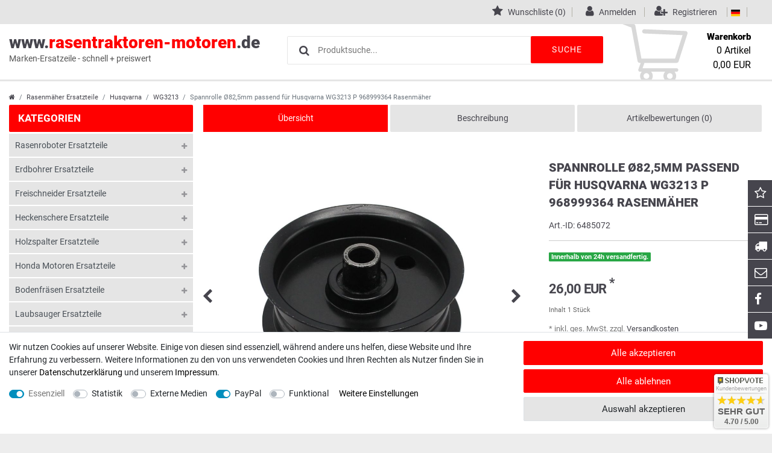

--- FILE ---
content_type: text/html; charset=UTF-8
request_url: https://www.rasentraktoren-motoren.de/ersatzteile/fuer-rasenmaeher/fuer-husqvarna/spannrolle-82-5mm-passend-husqvarna-wg3213-p-968999364-rasenmaeher/a-6485072
body_size: 66885
content:








<!DOCTYPE html>

<html lang="de" data-framework="vue" prefix="og: http://ogp.me/ns#" class="icons-loading">

<head>
                        

    <script type="text/javascript">
    (function() {
        var _availableConsents = {"necessary.consent":[true,[],null],"necessary.session":[true,[],null],"necessary.csrf":[true,["XSRF-TOKEN"],null],"necessary.shopbooster_cookie":[true,["plenty_cache"],null],"tracking.googleAnalytics":[false,["_ga","_gid","_gat"],false],"media.googleMaps":[null,[],null],"media.reCaptcha":[null,[],null],"paypal.paypal-cookies":[false,["X-PP-SILOVER","X-PP-L7","tsrc","paypalplus_session_v2"],true],"convenience.languageDetection":[null,[],null]};
        var _allowedCookies = ["plenty_cache","XSRF-TOKEN","plenty-shop-cookie","PluginSetPreview","SID_PLENTY_ADMIN_5364","PreviewCookie"] || [];

        window.ConsentManager = (function() {
            var _consents = (function() {
                var _rawCookie = document.cookie.split(";").filter(function (cookie) {
                    return cookie.trim().indexOf("plenty-shop-cookie=") === 0;
                })[0];

                if (!!_rawCookie) {
                    try {
                        _rawCookie = decodeURIComponent(_rawCookie);
                    } catch (e) {
                        document.cookie = "plenty-shop-cookie= ; expires = Thu, 01 Jan 1970 00:00:00 GMT"
                        return null;
                    }

                    try {
                        return JSON.parse(
                            _rawCookie.trim().substr("plenty-shop-cookie=".length)
                        );
                    } catch (e) {
                        return null;
                    }
                }
                return null;
            })();

            Object.keys(_consents || {}).forEach(function(group) {
                if(typeof _consents[group] === 'object' && _consents[group] !== null)
                {
                    Object.keys(_consents[group] || {}).forEach(function(key) {
                        var groupKey = group + "." + key;
                        if(_consents[group][key] && _availableConsents[groupKey] && _availableConsents[groupKey][1].length) {
                            Array.prototype.push.apply(_allowedCookies, _availableConsents[groupKey][1]);
                        }
                    });
                }
            });

            if(!_consents) {
                Object.keys(_availableConsents || {})
                    .forEach(function(groupKey) {
                        if(_availableConsents[groupKey] && ( _availableConsents[groupKey][0] || _availableConsents[groupKey][2] )) {
                            Array.prototype.push.apply(_allowedCookies, _availableConsents[groupKey][1]);
                        }
                    });
            }

            var _setResponse = function(key, response) {
                _consents = _consents || {};
                if(typeof key === "object" && typeof response === "undefined") {
                    _consents = key;
                    document.dispatchEvent(new CustomEvent("consent-change", {
                        detail: {key: null, value: null, data: key}
                    }));
                    _enableScriptsOnConsent();
                } else {
                    var groupKey = key.split(".")[0];
                    var consentKey = key.split(".")[1];
                    _consents[groupKey] = _consents[groupKey] || {};
                    if(consentKey === "*") {
                        Object.keys(_availableConsents).forEach(function(aKey) {
                            if(aKey.split(".")[0] === groupKey) {
                                _consents[groupKey][aKey.split(".")[1]] = response;
                            }
                        });
                    } else {
                        _consents[groupKey][consentKey] = response;
                    }
                    document.dispatchEvent(new CustomEvent("consent-change", {
                        detail: {key: key, value: response, data: _consents}
                    }));
                    _enableScriptsOnConsent();
                }
                if(!_consents.hasOwnProperty('_id')) {
                    _consents['_id'] = "cb7d90a930f8c4b30917859258e8193a6fb5a9f0";
                }

                Object.keys(_availableConsents).forEach(function(key) {
                    if((_availableConsents[key][1] || []).length > 0) {
                        if(_isConsented(key)) {
                            _availableConsents[key][1].forEach(function(cookie) {
                                if(_allowedCookies.indexOf(cookie) < 0) _allowedCookies.push(cookie);
                            });
                        } else {
                            _allowedCookies = _allowedCookies.filter(function(cookie) {
                                return _availableConsents[key][1].indexOf(cookie) < 0;
                            });
                        }
                    }
                });

                document.cookie = "plenty-shop-cookie=" + JSON.stringify(_consents) + "; path=/; secure";
            };
            var _hasResponse = function() {
                return _consents !== null;
            };

            var _expireDate = function() {
                var expireSeconds = 0;
                                const date = new Date();
                date.setSeconds(date.getSeconds() + expireSeconds);
                const offset = date.getTimezoneOffset() / 60;
                date.setHours(date.getHours() - offset)
                return date.toUTCString();
            }
            var _isConsented = function(key) {
                var groupKey = key.split(".")[0];
                var consentKey = key.split(".")[1];

                if (consentKey === "*") {
                    return Object.keys(_availableConsents).some(function (aKey) {
                        var aGroupKey = aKey.split(".")[0];
                        return aGroupKey === groupKey && _isConsented(aKey);
                    });
                } else {
                    if(!_hasResponse()) {
                        return _availableConsents[key][0] || _availableConsents[key][2];
                    }

                    if(_consents.hasOwnProperty(groupKey) && _consents[groupKey].hasOwnProperty(consentKey))
                    {
                        return !!_consents[groupKey][consentKey];
                    }
                    else {
                        if(!!_availableConsents[key])
                        {
                            return _availableConsents[key][0];
                        }

                        console.warn("Cookie has been blocked due to not being registered: " + key);
                        return false;
                    }
                }
            };
            var _getConsents = function() {
                var _result = {};
                Object.keys(_availableConsents).forEach(function(key) {
                    var groupKey = key.split(".")[0];
                    var consentKey = key.split(".")[1];
                    _result[groupKey] = _result[groupKey] || {};
                    if(consentKey !== "*") {
                        _result[groupKey][consentKey] = _isConsented(key);
                    }
                });
                return _result;
            };
            var _isNecessary = function(key) {
                return _availableConsents.hasOwnProperty(key) && _availableConsents[key][0];
            };
            var _enableScriptsOnConsent = function() {
                var elementsToEnable = document.querySelectorAll("script[data-cookie-consent]");
                Array.prototype.slice.call(elementsToEnable).forEach(function(el) {
                    if(el.dataset && el.dataset.cookieConsent && _isConsented(el.dataset.cookieConsent) && el.type !== "application/javascript") {
                        var newScript = document.createElement("script");
                        if(el.src) {
                            newScript.src = el.src;
                        } else {
                            newScript.textContent = el.textContent;
                        }
                        el.parentNode.replaceChild(newScript, el);
                    }
                });
            };
            window.addEventListener("load", _enableScriptsOnConsent);
                        // Cookie proxy
            (function() {
                var _data = {};
                var _splitCookieString = function(cookiesString) {

                    var _allCookies = cookiesString.split(";");
                    var regex = /[^=]+=[^;]*;?((?:expires|path|domain)=[^;]*;)*/gm;
                    var cookies = [];

                    _allCookies.forEach(function(cookie){
                        if(cookie.trim().indexOf("plenty-shop-cookie=") === 0) {
                            var cookieString = decodeURIComponent(cookiesString);
                            var match;
                            while((match = regex.exec(cookieString)) !== null) {
                                if(match.index === match.lastIndex) {
                                    regex.lastIndex++;
                                }
                                cookies.push(match[0]);
                            }
                        } else if(cookie.length) {
                            cookies.push(cookie);
                        }
                    });

                    return cookies;

                };
                var _parseCookies = function (cookiesString) {
                    return _splitCookieString(cookiesString).map(function(cookieString) {
                        return _parseCookie(cookieString);
                    });
                };
                var _parseCookie = function(cookieString) {
                    var cookie = {
                        name: null,
                        value: null,
                        params: {}
                    };
                    var match = /^([^=]+)=([^;]*);*((?:[^;]*;?)*)$/.exec(cookieString.trim());
                    if(match && match[1]) {
                        cookie.name = match[1];
                        cookie.value = match[2];

                        (match[3] || "").split(";").map(function(param) {
                            return /^([^=]+)=([^;]*);?$/.exec(param.trim());
                        }).filter(function(param) {
                            return !!param;
                        }).forEach(function(param) {
                            cookie.params[param[1]] = param[2];
                        });

                        if(cookie.params && !cookie.params.path) {
                            cookie.params.path = "/";
                        }
                    }

                    return cookie;
                };
                var _isAllowed = function(cookieName) {
                    return _allowedCookies.some(function(allowedCookie) {
                        var match = /^\/(.*)\/([gmiy]*)$/.exec(allowedCookie);
                        return (match && match[1] && (new RegExp(match[1], match[2])).test(cookieName))
                            || allowedCookie === cookieName;
                    });
                };
                var _set = function(cookieString) {
                    var cookie = _parseCookie(cookieString);
                                                                    var domainParts = (window.location.host || window.location.hostname).split(".");
                        if(domainParts[0] === "www") {
                            domainParts.shift();
                            cookie.domain = "." + domainParts.join(".");
                        } else {
                            cookie.domain = (window.location.host || window.location.hostname);
                        }
                                        if(cookie && cookie.name) {
                        if(_isAllowed(cookie.name)) {
                            var cookieValue = cookie.value || "";
                            _data[cookie.name] = cookieValue + Object.keys(cookie.params || {}).map(function(paramKey) {
                                                            if(paramKey === "expires") {
                                    return "";
                                }
                                                            return "; " + paramKey.trim() + "=" + cookie.params[paramKey].trim();
                            }).join("");
                        } else {
                            _data[cookie.name] = null;
                            console.warn("Cookie has been blocked due to privacy settings: " + cookie.name);
                        }
                        _update();
                    }
                };
                var _get = function() {
                    return Object.keys(_data).filter(function (key) {
                        return !!_data[key];
                    }).map(function (key) {
                        return key + "=" + (_data[key].split(";")[0]);
                    }).join("; ");
                };
                var _update = function() {
                    delete document.cookie;
                    var cookies = _parseCookies(document.cookie);
                    Object.keys(_data).forEach(function(key) {
                        if(!_data[key]) {
                            // unset cookie
                            var domains = (window.location.host || window.location.hostname).split(".");
                            while(domains.length > 1) {
                                document.cookie = key + "=; path=/; expires=Thu, 01 Jan 1970 00:00:01 GMT; domain="+domains.join(".");
                                document.cookie = key + "=; path=/; expires=Thu, 01 Jan 1970 00:00:01 GMT; domain=."+domains.join(".");
                                domains.shift();
                            }
                            document.cookie = key + "=; path=/; expires=Thu, 01 Jan 1970 00:00:01 GMT;";
                            delete _data[key];
                        } else {
                            var existingCookie = cookies.find(function(cookie) { return cookie.name === key; });
                            var parsedData = _parseCookie(key + "=" + _data[key]);
                            if(!existingCookie || existingCookie.value !== parsedData.value) {
                                document.cookie = key + "=" + _data[key];
                            } else {
                                // console.log('No changes to cookie: ' + key);
                            }
                        }
                    });

                    if(!document.__defineGetter__) {
                        Object.defineProperty(document, 'cookie', {
                            get: _get,
                            set: _set
                        });
                    } else {
                        document.__defineGetter__('cookie', _get);
                        document.__defineSetter__('cookie', _set);
                    }
                };

                _splitCookieString(document.cookie).forEach(function(cookie)
                {
                    _set(cookie);
                });

                _update();
            })();
            
            return {
                setResponse: _setResponse,
                hasResponse: _hasResponse,
                isConsented: _isConsented,
                getConsents: _getConsents,
                isNecessary: _isNecessary
            };
        })();
    })();
</script>


    
<meta charset="utf-8">
<meta http-equiv="X-UA-Compatible" content="IE=edge">
<meta name="viewport" content="width=device-width, initial-scale=1">
<meta name="generator" content="plentymarkets" />
<meta name="format-detection" content="telephone=no">
<link rel="icon" type="img/ico" href="/tpl/favicon_1.ico">


    <link rel="canonical" href="https://www.rasentraktoren-motoren.de/ersatzteile/fuer-rasenmaeher/fuer-husqvarna/spannrolle-82-5mm-passend-husqvarna-wg3213-p-968999364-rasenmaeher/a-6485072">

            <link rel="alternate" hreflang="x-default" href="https://www.rasentraktoren-motoren.de/ersatzteile/fuer-rasenmaeher/fuer-husqvarna/spannrolle-82-5mm-passend-husqvarna-wg3213-p-968999364-rasenmaeher/a-6485072"/>
            <link rel="alternate" hreflang="de" href="https://www.rasentraktoren-motoren.de/ersatzteile/fuer-rasenmaeher/fuer-husqvarna/spannrolle-82-5mm-passend-husqvarna-wg3213-p-968999364-rasenmaeher/a-6485072"/>
    
<style data-font="Custom-Font">
    
                
        .icons-loading .fa { visibility: hidden !important; }
</style>

<link rel="preload" href="https://cdn02.plentymarkets.com/ocqgl0v083vy/plugin/12/ceres/css/ceres-icons.css" as="style" onload="this.onload=null;this.rel='stylesheet';">
<noscript><link rel="stylesheet" href="https://cdn02.plentymarkets.com/ocqgl0v083vy/plugin/12/ceres/css/ceres-icons.css"></noscript>


<link rel="preload" as="style" href="https://cdn02.plentymarkets.com/ocqgl0v083vy/plugin/12/ceres/css/ceres-base.css?v=31995c65dbac2ef39d7b6b04866df672fd9a0b69">
    <link rel="stylesheet" href="https://cdn02.plentymarkets.com/ocqgl0v083vy/plugin/12/ceres/css/ceres-base.css?v=31995c65dbac2ef39d7b6b04866df672fd9a0b69">


<script type="application/javascript">
    /*! loadCSS. [c]2017 Filament Group, Inc. MIT License */
    /* This file is meant as a standalone workflow for
    - testing support for link[rel=preload]
    - enabling async CSS loading in browsers that do not support rel=preload
    - applying rel preload css once loaded, whether supported or not.
    */
    (function( w ){
        "use strict";
        // rel=preload support test
        if( !w.loadCSS ){
            w.loadCSS = function(){};
        }
        // define on the loadCSS obj
        var rp = loadCSS.relpreload = {};
        // rel=preload feature support test
        // runs once and returns a function for compat purposes
        rp.support = (function(){
            var ret;
            try {
                ret = w.document.createElement( "link" ).relList.supports( "preload" );
            } catch (e) {
                ret = false;
            }
            return function(){
                return ret;
            };
        })();

        // if preload isn't supported, get an asynchronous load by using a non-matching media attribute
        // then change that media back to its intended value on load
        rp.bindMediaToggle = function( link ){
            // remember existing media attr for ultimate state, or default to 'all'
            var finalMedia = link.media || "all";

            function enableStylesheet(){
                // unbind listeners
                if( link.addEventListener ){
                    link.removeEventListener( "load", enableStylesheet );
                } else if( link.attachEvent ){
                    link.detachEvent( "onload", enableStylesheet );
                }
                link.setAttribute( "onload", null );
                link.media = finalMedia;
            }

            // bind load handlers to enable media
            if( link.addEventListener ){
                link.addEventListener( "load", enableStylesheet );
            } else if( link.attachEvent ){
                link.attachEvent( "onload", enableStylesheet );
            }

            // Set rel and non-applicable media type to start an async request
            // note: timeout allows this to happen async to let rendering continue in IE
            setTimeout(function(){
                link.rel = "stylesheet";
                link.media = "only x";
            });
            // also enable media after 3 seconds,
            // which will catch very old browsers (android 2.x, old firefox) that don't support onload on link
            setTimeout( enableStylesheet, 3000 );
        };

        // loop through link elements in DOM
        rp.poly = function(){
            // double check this to prevent external calls from running
            if( rp.support() ){
                return;
            }
            var links = w.document.getElementsByTagName( "link" );
            for( var i = 0; i < links.length; i++ ){
                var link = links[ i ];
                // qualify links to those with rel=preload and as=style attrs
                if( link.rel === "preload" && link.getAttribute( "as" ) === "style" && !link.getAttribute( "data-loadcss" ) ){
                    // prevent rerunning on link
                    link.setAttribute( "data-loadcss", true );
                    // bind listeners to toggle media back
                    rp.bindMediaToggle( link );
                }
            }
        };

        // if unsupported, run the polyfill
        if( !rp.support() ){
            // run once at least
            rp.poly();

            // rerun poly on an interval until onload
            var run = w.setInterval( rp.poly, 500 );
            if( w.addEventListener ){
                w.addEventListener( "load", function(){
                    rp.poly();
                    w.clearInterval( run );
                } );
            } else if( w.attachEvent ){
                w.attachEvent( "onload", function(){
                    rp.poly();
                    w.clearInterval( run );
                } );
            }
        }


        // commonjs
        if( typeof exports !== "undefined" ){
            exports.loadCSS = loadCSS;
        }
        else {
            w.loadCSS = loadCSS;
        }
    }( typeof global !== "undefined" ? global : this ) );

    (function() {
        var checkIconFont = function() {
            if(!document.fonts || document.fonts.check("1em FontAwesome")) {
                document.documentElement.classList.remove('icons-loading');
            }
        };

        if(document.fonts) {
            document.fonts.addEventListener("loadingdone", checkIconFont);
            window.addEventListener("load", checkIconFont);
        }
        checkIconFont();
    })();
</script>

                    

<!-- Extend the existing style with a template -->
                            <link rel="stylesheet" href="https://cdn02.plentymarkets.com/ocqgl0v083vy/plugin/12/cnramo/css/main.css">

            



    
    
                    

    
    
    
    
    

    

<meta name="robots" content="ALL">
<meta property="og:title" content="Spannrolle Ø82,5mm passend für Husqvarna WG3213 P 968999364 Rasenmäher | Rasentraktoren-Motoren"/>
<meta property="og:type" content="article"/>
<meta property="og:url" content="https://www.rasentraktoren-motoren.de/ersatzteile/fuer-rasenmaeher/fuer-husqvarna/spannrolle-82-5mm-passend-husqvarna-wg3213-p-968999364-rasenmaeher/a-6485072"/>
<meta property="og:image" content="https://cdn02.plentymarkets.com/ocqgl0v083vy/item/images/6485072/full/2990-12891-1.jpg"/>

<script type="application/ld+json">
            {
                "@context"      : "http://schema.org/",
                "@type"         : "Product",
                "@id"           : "206860",
                "name"          : "Spannrolle Ø82,5mm passend für Husqvarna WG3213 P 968999364 Rasenmäher",
                "category"      : "WG3213",
                "releaseDate"   : "",
                "image"         : "https://cdn02.plentymarkets.com/ocqgl0v083vy/item/images/6485072/preview/2990-12891-1.jpg",
                "identifier"    : "206860",
                "description"   : "Spannrolle Ø82,5mm kompatibel mit Husqvarna WG3213 P 968999364 RasenmäherTechnische Daten:Durchmesser (A): Ø82,5mmBohrung (B): Ø9,5mmH&amp;ouml;he (C): 30mmKugellager: mit KugellagerDoppelriemenscheibe: neinManche Riemenscheiben sind mehrfach verbaut, &amp;uuml;berpr&amp;uuml;fen Sie den Verlauf des Riemens und tauschen Sie immer alle Riemenscheiben aus um sp&amp;auml;teren &amp;Auml;rger zu vermeiden. Die Riemenscheiben verschlei&amp;szlig;en im Idealfall gleichm&amp;auml;&amp;szlig;ig je nach Position im Ger&amp;auml;t.Verbaut in den Baujahren: 2005-11",
                "disambiguatingDescription" : "",
                "manufacturer"  : {
                    "@type"         : "Organization",
                    "name"          : "SECURA"
                },
                "brand"         : {
                    "@type"         : "Brand",
                    "name"          : "SECURA"
                },
                "sku"           : "P-0002990-X1ME0045",
                "offers": {
                    "@type"         : "Offer",
                    "priceCurrency" : "EUR",
                    "price"         : "26.00",
                    "url"           : "https://www.rasentraktoren-motoren.de/ersatzteile/fuer-rasenmaeher/fuer-husqvarna/spannrolle-82-5mm-passend-husqvarna-wg3213-p-968999364-rasenmaeher/a-6485072",
                    "availability"  : "http://schema.org/InStock",
                    "itemCondition" : "Neu"
                },
                "depth": {
                    "@type"         : "QuantitativeValue",
                    "value"         : "0"
                },
                "width": {
                    "@type"         : "QuantitativeValue",
                    "value"         : "0"
                },
                "height": {
                    "@type"         : "QuantitativeValue",
                    "value"         : "0"
                },
                "weight": {
                    "@type"         : "QuantitativeValue",
                    "value"         : "180"
                }
            }
        </script>

<title>Spannrolle Ø82,5mm passend für Husqvarna WG3213 P 968999364 Rasenmäher | Rasentraktoren-Motoren</title>

            <link rel="stylesheet" href="https://cdn02.plentymarkets.com/ocqgl0v083vy/plugin/12/feedback/css/main.css" media="none" onload="if(media!='all')media='all'">
<noscript><link rel="stylesheet" href="https://cdn02.plentymarkets.com/ocqgl0v083vy/plugin/12/feedback/css/main.css"></noscript>


            <style>
    #paypal_loading_screen {
        display: none;
        position: fixed;
        z-index: 2147483640;
        top: 0;
        left: 0;
        width: 100%;
        height: 100%;
        overflow: hidden;

        transform: translate3d(0, 0, 0);

        background-color: black;
        background-color: rgba(0, 0, 0, 0.8);
        background: radial-gradient(ellipse closest-corner, rgba(0,0,0,0.6) 1%, rgba(0,0,0,0.8) 100%);

        color: #fff;
    }

    #paypal_loading_screen .paypal-checkout-modal {
        font-family: "HelveticaNeue", "HelveticaNeue-Light", "Helvetica Neue Light", helvetica, arial, sans-serif;
        font-size: 14px;
        text-align: center;

        box-sizing: border-box;
        max-width: 350px;
        top: 50%;
        left: 50%;
        position: absolute;
        transform: translateX(-50%) translateY(-50%);
        cursor: pointer;
        text-align: center;
    }

    #paypal_loading_screen.paypal-overlay-loading .paypal-checkout-message, #paypal_loading_screen.paypal-overlay-loading .paypal-checkout-continue {
        display: none;
    }

    .paypal-checkout-loader {
        display: none;
    }

    #paypal_loading_screen.paypal-overlay-loading .paypal-checkout-loader {
        display: block;
    }

    #paypal_loading_screen .paypal-checkout-modal .paypal-checkout-logo {
        cursor: pointer;
        margin-bottom: 30px;
        display: inline-block;
    }

    #paypal_loading_screen .paypal-checkout-modal .paypal-checkout-logo img {
        height: 36px;
    }

    #paypal_loading_screen .paypal-checkout-modal .paypal-checkout-logo img.paypal-checkout-logo-pp {
        margin-right: 10px;
    }

    #paypal_loading_screen .paypal-checkout-modal .paypal-checkout-message {
        font-size: 15px;
        line-height: 1.5;
        padding: 10px 0;
    }

    #paypal_loading_screen.paypal-overlay-context-iframe .paypal-checkout-message, #paypal_loading_screen.paypal-overlay-context-iframe .paypal-checkout-continue {
        display: none;
    }

    .paypal-spinner {
        height: 30px;
        width: 30px;
        display: inline-block;
        box-sizing: content-box;
        opacity: 1;
        filter: alpha(opacity=100);
        animation: rotation .7s infinite linear;
        border-left: 8px solid rgba(0, 0, 0, .2);
        border-right: 8px solid rgba(0, 0, 0, .2);
        border-bottom: 8px solid rgba(0, 0, 0, .2);
        border-top: 8px solid #fff;
        border-radius: 100%
    }

    .paypalSmartButtons div {
        margin-left: 10px;
        margin-right: 10px;
    }
</style>    
                                    
    </head>

<body data-spy="scroll" data-target=".stickyProductNav" class="page-singleitem item-6485072 variation-206860 ">
  <client-only>
  <script>
  if('ontouchstart' in document.documentElement){document.body.classList.add("touch");}else{document.body.classList.add("no-touch");}
  </script>
  <script>
  document.body.style.setProperty("--primary-color", "#ff0000");document.body.style.setProperty("--primarytext-color", "#ffffff");document.body.style.setProperty("--primaryhover-color", "#ff0000");document.body.style.setProperty("--secondary-color", "#46454d");document.body.style.setProperty("--button-color", "#ff0000");
  document.body.style.setProperty("--buttonhover-color", "#46454d");document.body.style.setProperty("--background-color", "#ffffff");document.body.style.setProperty("--footerbackground-color", "#ffffff");document.body.style.setProperty("--footertext-color", "#46454d");if('ontouchstart' in document.documentElement)  {document.body.classList.add("touch");} else {document.body.classList.add("no-touch");}
  </script>
  </client-only>

                            

            

<script>
    if('ontouchstart' in document.documentElement)
    {
        document.body.classList.add("touch");
    }
    else
    {
        document.body.classList.add("no-touch");
    }
</script>


<div id="vue-app" class="app">
    
    <lazy-hydrate when-idle>
        <notifications template="#vue-notifications" :initial-notifications="{&quot;error&quot;:null,&quot;warn&quot;:null,&quot;info&quot;:null,&quot;success&quot;:null,&quot;log&quot;:null}"></notifications>
    </lazy-hydrate>
<section class="wrapper wrapper-main" id="shop">
    
    







<header id="page-header" class="d-print-none">
  <div class="top-panel">
  <div class="container-max">
  

<ul class="pull-right languageCurrencys">
        <li class="list-inline-item control-wish-list">
          <lazy-hydrate when-idle>
              <wish-list-count></wish-list-count>
          </lazy-hydrate>
        <span class="pipe"></span>
      </li>
    <li class="list-inline-item control-user">
      <client-only>
          <user-login-handler>
              <a class="navlink" data-toggle="modal" aria-label="Anmelden">
                  <i class="mr-1 fa fa-user" aria-hidden="true"></i>
                  <span class="d-none d-sm-inline">Anmelden</span>
              </a>
              <a class="navlink" data-toggle="modal" aria-label="Registrieren">
                  <i class="mr-1 fa fa-user-plus" aria-hidden="true"></i>
                  <span class="d-none d-sm-inline">Registrieren</span>
              </a>
          </user-login-handler>
      </client-only>
  </li>
  <li class="list-inline-item dropdown control-languages"><span class="pipe"></span>
    <a data-toggle="collapse"
    href="#countrySettings"
    aria-expanded="false"
    aria-controls="countrySettings"
    data-parent="#controlsList"
    aria-label="Land">
     <i class="flag-icon flag-icon-de"></i>
  </a><span class="pipe"></span>
  </li>
  </ul>
</div>




</div>
<div class="header-container">
<div class="container-max">
<div class="flexBox">
<div class="shopLogo"><a href="/" title="Ceres Webshop - Zur Startseite">www.<span>rasentraktoren-motoren</span>.de<div>Marken-Ersatzeile - schnell + preiswert</div></a></div>

<item-search></item-search>

<div class="controls">
<ul id="controlsList" class="controls-list list-inline">

<li class="list-inline-item control-basket">
  <a v-toggle-basket-preview href="#" class="toggle-basket-preview">
  <svg version="1.1" id="cart" xmlns="http://www.w3.org/2000/svg" xmlns:xlink="http://www.w3.org/1999/xlink" x="0px" y="0px"
    	 width="446.853px" height="446.853px" viewBox="0 0 446.853 446.853" style="enable-background:new 0 0 446.853 446.853;"
    	 xml:space="preserve">
    <g>
    	<path d="M444.274,93.36c-2.558-3.666-6.674-5.932-11.145-6.123L155.942,75.289c-7.953-0.348-14.599,5.792-14.939,13.708
    		c-0.338,7.913,5.792,14.599,13.707,14.939l258.421,11.14L362.32,273.61H136.205L95.354,51.179
    		c-0.898-4.875-4.245-8.942-8.861-10.753L19.586,14.141c-7.374-2.887-15.695,0.735-18.591,8.1c-2.891,7.369,0.73,15.695,8.1,18.591
    		l59.491,23.371l41.572,226.335c1.253,6.804,7.183,11.746,14.104,11.746h6.896l-15.747,43.74c-1.318,3.664-0.775,7.733,1.468,10.916
    		c2.24,3.184,5.883,5.078,9.772,5.078h11.045c-6.844,7.617-11.045,17.646-11.045,28.675c0,23.718,19.299,43.012,43.012,43.012
    		s43.012-19.294,43.012-43.012c0-11.028-4.201-21.058-11.044-28.675h93.777c-6.847,7.617-11.047,17.646-11.047,28.675
    		c0,23.718,19.294,43.012,43.012,43.012c23.719,0,43.012-19.294,43.012-43.012c0-11.028-4.2-21.058-11.042-28.675h13.432
    		c6.6,0,11.948-5.349,11.948-11.947c0-6.6-5.349-11.948-11.948-11.948H143.651l12.902-35.843h216.221
    		c6.235,0,11.752-4.028,13.651-9.96l59.739-186.387C447.536,101.679,446.832,97.028,444.274,93.36z M169.664,409.814
    		c-10.543,0-19.117-8.573-19.117-19.116s8.574-19.117,19.117-19.117s19.116,8.574,19.116,19.117S180.207,409.814,169.664,409.814z
    		 M327.373,409.814c-10.543,0-19.116-8.573-19.116-19.116s8.573-19.117,19.116-19.117s19.116,8.574,19.116,19.117
    		S337.916,409.814,327.373,409.814z"/></g>

    </svg>
<span class="basketName">Warenkorb</span>
<span class="basketBottom">
<span class="basketNumber"><span v-basket-item-quantity="$store.state.basket.data.itemQuantity">0</span> Artikel</span>
<span class="basketSum" v-if="!$store.state.basket.showNetPrices" v-basket-item-sum="$store.state.basket.data.itemSum"></span>
<span class="basketSum" v-else v-cloak v-basket-item-sum="$store.state.basket.data.itemSumNet"></span>
</span>
</a>
</li>
</ul>
</div>
</div>
</div>
</div>
<div class="header-main-menu"></div>
<div class="hamburger"><a href="#0" v-open-mobile-navigation class="c-hamburger c-hamburger--htx"><span>menu</span></a></div>








</header>
<!-- breadcrumb -->
<div class="container-max breadCrumb">
<div class="row">
        
<div class="breadcrumbs col">
    <nav class="small d-none d-md-block px-0" data-component="breadcrumbs" data-renderer="twig">
                <ul class="breadcrumb container-max px-3 py-2 my-0 mx-auto">
            <li class="breadcrumb-item">
          <a href="/" aria-label="">
                    <i class="fa fa-home" aria-hidden="true"></i>
                                                        </a>
            </li>

                                                                        <li class="breadcrumb-item">
                        <a href="/rasenmaeher-ersatzteile">Rasenmäher Ersatzteile</a>
                                                                                            </li>
                                                                <li class="breadcrumb-item">
                        <a href="/rasenmaeher-ersatzteile/husqvarna">Husqvarna</a>
                                                                                            </li>
                                                                <li class="breadcrumb-item">
                        <a href="/rasenmaeher-ersatzteile/husqvarna/wg3213">WG3213</a>
                                                                                            </li>
                            
                                        <li class="breadcrumb-item active">
                                                            <span>Spannrolle Ø82,5mm passend für Husqvarna WG3213 P 968999364 Rasenmäher</span>
                </li>
                    </ul>
        <script2 type="application/ld+json">
        {
            "@context":"http://schema.org/",
            "@type":"BreadcrumbList",
            "itemListElement": [{"@type":"ListItem","position":1,"item":{"@id":"\/","name":"Home"}},{"@type":"ListItem","position":2,"item":{"@id":"\/rasenmaeher-ersatzteile","name":"Rasenm\u00e4her Ersatzteile"}},{"@type":"ListItem","position":3,"item":{"@id":"\/rasenmaeher-ersatzteile\/husqvarna","name":"Husqvarna"}},{"@type":"ListItem","position":4,"item":{"@id":"\/rasenmaeher-ersatzteile\/husqvarna\/wg3213","name":"WG3213"}},{"@type":"ListItem","position":5,"item":{"@id":"https:\/\/www.rasentraktoren-motoren.de\/ersatzteile\/fuer-rasenmaeher\/fuer-husqvarna\/spannrolle-82-5mm-passend-husqvarna-wg3213-p-968999364-rasenmaeher\/a-6485072","name":"Spannrolle \u00d882,5mm passend f\u00fcr Husqvarna WG3213 P 968999364 Rasenm\u00e4her"}}]
        }
        </script2>
    </nav>
</div>
  </div>
</div>


<div id="countrySettings" class="cmp cmp-country-settings collapse">
    <div class="container-max">
        <div class="row py-3">
            <div class="col-12 col-lg-6">

                <div class="language-settings">
                    <div class="list-title">
                        <strong>Sprache</strong>
                        <hr>
                    </div>

                                                            <ul class="row">
                                                                                <li class="col-6 col-sm-4 px-0 active">
                                <a class="nav-link" href="https://www.rasentraktoren-motoren.de/ersatzteile/fuer-rasenmaeher/fuer-husqvarna/spannrolle-82-5mm-passend-husqvarna-wg3213-p-968999364-rasenmaeher/a-6485072" data-update-url>
                                    <i class="flag-icon flag-icon-de"></i>
                                    Deutsch
                                </a>
                            </li>
                                            </ul>
                </div>
            </div>
            <div class="col-12 col-lg-6">
                <div class="shipping-settings">
                    <div class="list-title">
                        <strong>Lieferland</strong>
                        <hr>
                    </div>
                    <intersect>
                        <shipping-country-select :disable-input="false"></shipping-country-select>
                        <template #loading>
                            <div class="row" style="height:1px;"></div>
                        </template>
                    </intersect>
                </div>
            </div>
        </div>
    </div>
</div>
<basket-preview v-if="$store.state.lazyComponent.components['basket-preview']" :show-net-prices="false">
    <template #before-basket-item>
                            
    </template>
    <template #after-basket-item>
                            
    </template>
    <template #before-basket-totals>
                            
    </template>
    <template #before-item-sum>
                            
    </template>
    <template #after-item-sum>
                            
    </template>
    <template #before-shipping-costs>
                            
    </template>
    <template #after-shipping-costs>
                            
    </template>
    <template #before-total-sum>
                            
    </template>
    <template #before-vat>
                            
    </template>
    <template #after-vat>
                            
    </template>
    <template #after-total-sum>
                            
    </template>
    <template #after-basket-totals>
                            
    </template>
    <template #before-checkout-button>
                            
    </template>
    <template #after-checkout-button>
                    <!-- Include the PayPal JavaScript SDK -->
<script2 type="text/javascript">
    if(!document.getElementById('paypal-smart-payment-script'))
    {
    var script = document.createElement("script");
    script.type = "module";
    script.id = "paypal-smart-payment-script";
    script.src = "https://cdn02.plentymarkets.com/ocqgl0v083vy/plugin/12/paypal/js/smartPaymentScript.min.js";
    script.setAttribute("data-client-id", "AfslQana4f4CQjHvRBnUc6vBJg5jgJuZFwM-SbrTiGKUAqB7MrxQv3QWFdQ6U1h7ogMDokT1DNBzRxMw");
    script.setAttribute("data-user-id-token", "");
    script.setAttribute("data-merchant-id", "DJP3UA4KN4UMU");
    script.setAttribute("data-currency", "EUR");
    script.setAttribute("data-append-trailing-slash", "");
    script.setAttribute("data-locale", "de_DE");
    script.setAttribute("sandbox", "");
    script.setAttribute("googlePayComponent", 0);
    script.setAttribute("applePayComponent", 0);
    script.setAttribute("logToken", "775d90d96017f39cc6252d143f61f37b");
    document.body.appendChild(script);
    } else {
        var script = document.getElementById('paypal-smart-payment-script');
        script.src = "https://cdn02.plentymarkets.com/ocqgl0v083vy/plugin/12/paypal/js/smartPaymentScript.min.js";
        script.setAttribute("data-client-id", "AfslQana4f4CQjHvRBnUc6vBJg5jgJuZFwM-SbrTiGKUAqB7MrxQv3QWFdQ6U1h7ogMDokT1DNBzRxMw");
        script.setAttribute("data-user-id-token", "");
        script.setAttribute("data-merchant-id", "DJP3UA4KN4UMU");
        script.setAttribute("data-currency", "EUR");
        script.setAttribute("data-append-trailing-slash", "");
        script.setAttribute("data-locale", "de_DE");
        script.setAttribute("sandbox", "");
        script.setAttribute("googlePayComponent", 0);
        script.setAttribute("applePayComponent", 0);
        script.setAttribute("logToken", "775d90d96017f39cc6252d143f61f37b");
    }
</script2>

<!-- Set up a container element for the button -->
<div id="paypal-button-container_697883f10bb73" class="paypalSmartButtons btn btn-block" data-uuid="697883f10bb73">
    <script2 type="text/javascript">
                    if (typeof paypal_plenty_sdk === 'undefined' || typeof renderPayPalButtons !== 'function') {
                document.addEventListener('payPalScriptInitialized', () => {
                    renderPayPalButtons('697883f10bb73', 'paypal', 'buynow', 'rect', 'gold');
                });
            } else {
                renderPayPalButtons('697883f10bb73', 'paypal', 'buynow', 'rect', 'gold');
            }
            </script2>
</div>
                    
    </template>
</basket-preview>
<div>
                
                        <lazy-hydrate when-idle>
        <mobile-navigation :initial-category="{&quot;id&quot;:30656,&quot;parentCategoryId&quot;:5483,&quot;level&quot;:3,&quot;type&quot;:&quot;item&quot;,&quot;linklist&quot;:&quot;Y&quot;,&quot;right&quot;:&quot;all&quot;,&quot;sitemap&quot;:&quot;Y&quot;,&quot;details&quot;:[{&quot;categoryId&quot;:&quot;30656&quot;,&quot;lang&quot;:&quot;de&quot;,&quot;name&quot;:&quot;WG3213&quot;,&quot;description&quot;:&quot;&quot;,&quot;description2&quot;:&quot;&quot;,&quot;shortDescription&quot;:&quot;&quot;,&quot;metaKeywords&quot;:&quot;&quot;,&quot;metaDescription&quot;:&quot;&quot;,&quot;nameUrl&quot;:&quot;wg3213&quot;,&quot;metaTitle&quot;:&quot;&quot;,&quot;position&quot;:&quot;0&quot;,&quot;itemListView&quot;:&quot;ItemViewCategoriesList&quot;,&quot;singleItemView&quot;:&quot;ItemViewSingleItem&quot;,&quot;pageView&quot;:&quot;PageDesignContent&quot;,&quot;fulltext&quot;:&quot;N&quot;,&quot;metaRobots&quot;:&quot;ALL&quot;,&quot;canonicalLink&quot;:&quot;&quot;,&quot;updatedAt&quot;:&quot;2019-11-12T12:23:18+01:00&quot;,&quot;updatedBy&quot;:&quot;Plentymarkets System&quot;,&quot;plenty_category_details_image_path&quot;:&quot;&quot;,&quot;plenty_category_details_image2_path&quot;:&quot;&quot;,&quot;image&quot;:null,&quot;imagePath&quot;:null,&quot;image2&quot;:null,&quot;image2Path&quot;:null,&quot;plentyId&quot;:5364}],&quot;clients&quot;:[{&quot;categoryId&quot;:&quot;30656&quot;,&quot;plentyId&quot;:5364}]}" :include-language="false"></mobile-navigation>
    </lazy-hydrate>
</div>

  <div id="page-body" class="main tpl-item">
        




<single-item v-cloak
            item-data="697883f1252e7"
            attributes-data="697883f12531a"
            variations="697883f12531c"
            :after-key="null"
            :please-select-option-variation-id="0"
            :show-net-prices="false"
            :is-wish-list-enabled="true"
            :init-please-select-option="true"
            :item-id="6485072">
    <template #before-price>                    </template>
    <template #after-price>                    </template>
    <template #before-add-to-basket>                    </template>
    <template #after-add-to-basket>            <!-- Include the PayPal JavaScript SDK -->
<script2 type="text/javascript">
    if(!document.getElementById('paypal-smart-payment-script'))
    {
    var script = document.createElement("script");
    script.type = "module";
    script.id = "paypal-smart-payment-script";
    script.src = "https://cdn02.plentymarkets.com/ocqgl0v083vy/plugin/12/paypal/js/smartPaymentScript.min.js";
    script.setAttribute("data-client-id", "AfslQana4f4CQjHvRBnUc6vBJg5jgJuZFwM-SbrTiGKUAqB7MrxQv3QWFdQ6U1h7ogMDokT1DNBzRxMw");
    script.setAttribute("data-user-id-token", "");
    script.setAttribute("data-merchant-id", "DJP3UA4KN4UMU");
    script.setAttribute("data-currency", "EUR");
    script.setAttribute("data-append-trailing-slash", "");
    script.setAttribute("data-locale", "de_DE");
    script.setAttribute("sandbox", "");
    script.setAttribute("googlePayComponent", 0);
    script.setAttribute("applePayComponent", 0);
    script.setAttribute("logToken", "775d90d96017f39cc6252d143f61f37b");
    document.body.appendChild(script);
    } else {
        var script = document.getElementById('paypal-smart-payment-script');
        script.src = "https://cdn02.plentymarkets.com/ocqgl0v083vy/plugin/12/paypal/js/smartPaymentScript.min.js";
        script.setAttribute("data-client-id", "AfslQana4f4CQjHvRBnUc6vBJg5jgJuZFwM-SbrTiGKUAqB7MrxQv3QWFdQ6U1h7ogMDokT1DNBzRxMw");
        script.setAttribute("data-user-id-token", "");
        script.setAttribute("data-merchant-id", "DJP3UA4KN4UMU");
        script.setAttribute("data-currency", "EUR");
        script.setAttribute("data-append-trailing-slash", "");
        script.setAttribute("data-locale", "de_DE");
        script.setAttribute("sandbox", "");
        script.setAttribute("googlePayComponent", 0);
        script.setAttribute("applePayComponent", 0);
        script.setAttribute("logToken", "775d90d96017f39cc6252d143f61f37b");
    }
</script2>

<!-- Set up a container element for the button -->
<div id="paypal-button-container_697883f12606e" class="paypalSmartButtons btn btn-block" data-uuid="697883f12606e">
    <script2 type="text/javascript">
                    if (typeof paypal_plenty_sdk === 'undefined' || typeof renderPayPalButtons !== 'function') {
                document.addEventListener('payPalScriptInitialized', () => {
                    renderPayPalButtons('697883f12606e', 'paypal', 'buynow', 'rect', 'gold');
                });
            } else {
                renderPayPalButtons('697883f12606e', 'paypal', 'buynow', 'rect', 'gold');
            }
            </script2>
</div>
                    </template>
    <template #additional-content-after-add-to-basket>                    </template>
    <template #additional-content-after-vat>                    </template>
    <template #add-detail-tabs>                    </template>
    <template #add-detail-tabs-content>                    </template>
    <template #item-list-container>                    </template>
    <template #feedback-container>                    </template>
    <template #image-carousel>
                            <item-image-carousel plugin-path="https://cdn02.plentymarkets.com/ocqgl0v083vy/plugin/12/ceres" image-url-accessor="url" template="#item-image-carousel"></item-image-carousel>
            </template>
    <template #drop-box-one><div><!-- 176 -->
 
<hr class="widget widget-separator mb-3" >
<lazy-hydrate never>

    <div class="widget widget-text widget-none">
        <div class="widget-inner bg-appearance">
                            
                    </div>
    </div>

        </lazy-hydrate>
<div class="widget widget-availability "
    >
    <item-availability
        padding-classes=""
        padding-styles="">
    </item-availability>
</div>
<div class="widget widget-item-price widget-none
        "
    >
        <set-price v-if="$store.state.items.isItemSet" :show-cross-price="true"></set-price>
        <item-price v-else :show-cross-price="true"></item-price>
</div>
<div class="widget widget-code widget-none">
    <div class="widget-inner bg-appearance">
                    <span class="vat small text-muted">
    * inkl. ges. MwSt. zzgl.
    <a data-toggle="modal" data-placement="top" href="#shippingscosts" title="Versandkosten">Versandkosten</a></span>
            </div>
</div>
<div class="widget widget-item-bundle widget-primary
        "
    >
    <single-item-bundle
        :is-preview="false"
                >
    </single-item-bundle>
</div>
<div class="widget widget-attribute widget-primary
        "
    >
    <variation-select :force-content="false">
            </variation-select>
</div>



<div class="widget widget-add-to-basket widget-primary
         clear"
    >

                        

    <intersect>
        <div class="w-100">
            <single-add-to-basket
                    button-size=""
                    padding-classes=""
                    padding-inline-styles="">
            </single-add-to-basket>
        </div>

        <template #loading>
            <button class="btn btn-block btn-primary btn-appearance">
                <i class="fa fa-shopping-cart" aria-hidden="true"></i>
                In den Warenkorb
            </button>
        </template>
    </intersect>

                <!-- Include the PayPal JavaScript SDK -->
<script2 type="text/javascript">
    if(!document.getElementById('paypal-smart-payment-script'))
    {
    var script = document.createElement("script");
    script.type = "module";
    script.id = "paypal-smart-payment-script";
    script.src = "https://cdn02.plentymarkets.com/ocqgl0v083vy/plugin/12/paypal/js/smartPaymentScript.min.js";
    script.setAttribute("data-client-id", "AfslQana4f4CQjHvRBnUc6vBJg5jgJuZFwM-SbrTiGKUAqB7MrxQv3QWFdQ6U1h7ogMDokT1DNBzRxMw");
    script.setAttribute("data-user-id-token", "");
    script.setAttribute("data-merchant-id", "DJP3UA4KN4UMU");
    script.setAttribute("data-currency", "EUR");
    script.setAttribute("data-append-trailing-slash", "");
    script.setAttribute("data-locale", "de_DE");
    script.setAttribute("sandbox", "");
    script.setAttribute("googlePayComponent", 0);
    script.setAttribute("applePayComponent", 0);
    script.setAttribute("logToken", "775d90d96017f39cc6252d143f61f37b");
    document.body.appendChild(script);
    } else {
        var script = document.getElementById('paypal-smart-payment-script');
        script.src = "https://cdn02.plentymarkets.com/ocqgl0v083vy/plugin/12/paypal/js/smartPaymentScript.min.js";
        script.setAttribute("data-client-id", "AfslQana4f4CQjHvRBnUc6vBJg5jgJuZFwM-SbrTiGKUAqB7MrxQv3QWFdQ6U1h7ogMDokT1DNBzRxMw");
        script.setAttribute("data-user-id-token", "");
        script.setAttribute("data-merchant-id", "DJP3UA4KN4UMU");
        script.setAttribute("data-currency", "EUR");
        script.setAttribute("data-append-trailing-slash", "");
        script.setAttribute("data-locale", "de_DE");
        script.setAttribute("sandbox", "");
        script.setAttribute("googlePayComponent", 0);
        script.setAttribute("applePayComponent", 0);
        script.setAttribute("logToken", "775d90d96017f39cc6252d143f61f37b");
    }
</script2>

<!-- Set up a container element for the button -->
<div id="paypal-button-container_697883f111d06" class="paypalSmartButtons btn btn-block" data-uuid="697883f111d06">
    <script2 type="text/javascript">
                    if (typeof paypal_plenty_sdk === 'undefined' || typeof renderPayPalButtons !== 'function') {
                document.addEventListener('payPalScriptInitialized', () => {
                    renderPayPalButtons('697883f111d06', 'paypal', 'buynow', 'rect', 'gold');
                });
            } else {
                renderPayPalButtons('697883f111d06', 'paypal', 'buynow', 'rect', 'gold');
            }
            </script2>
</div>
                    
</div>
<hr class="widget widget-separator mb-3" >
    <div class="widget widget-add-to-wish-list widget-none
         p-0         mt-0 mr-0 mb-0 ml-0"
        >

        <add-to-wish-list></add-to-wish-list>

    </div>

</div></template>
    <template #drop-box-two><div><!-- 176 -->
 


<div class="widget widget-item-list widget-primary mt-5" >
    <div class="widget-inner">
                                            </div>
</div>

</div></template>
    <template #drop-box-reviews><div><!-- 176 -->
 
<div data-feedback class="widget widget-feedback widget-primary  "
        >
    <feedback-container class="widget-inner"
            :options="{&quot;allowFeedbacksOnlyIfPurchased&quot;:false,&quot;allowNoRatingFeedback&quot;:false,&quot;feedbacksPerPage&quot;:10,&quot;numberOfFeedbacks&quot;:1,&quot;timestampVisibility&quot;:false,&quot;allowGuestFeedbacks&quot;:false}"
            classes=""
            styles="">
    </feedback-container>
</div>

</div></template>
    <template #side-bar>
      

<div class="d-none d-xl-block col-xl-3 col-xxl-2 sidebar">
<span class="sidebarHeadline">Kategorien</span>

  <div class="sidebar-categories" id="mmenu">
  


    
    <ul class="ul">
                        
                        

            <li class="PlentyCat_6405 HasSubCat">


                <a href="/rasenroboter-ersatzteile" class="PlentyCatItemLink_ PlentyCat_6405 nav-link
                ">
                    Rasenroboter Ersatzteile
                </a>

                                    <i v-sidenavigation-children="{
                            categoryId: 6405,
                            currentUrl: &quot;\/rasenroboter-ersatzteile&quot;,
                            isActive: false,
                            showItemCount: null,
                            childCount: 23 }"
                       class="pull-right d-none d-xl-block fa fa-plus"></i>
                
                                                                    </li>


                    
                        

            <li class="PlentyCat_12126 HasSubCat">


                <a href="/erdbohrer-ersatzteile" class="PlentyCatItemLink_ PlentyCat_12126 nav-link
                ">
                    Erdbohrer Ersatzteile
                </a>

                                    <i v-sidenavigation-children="{
                            categoryId: 12126,
                            currentUrl: &quot;\/erdbohrer-ersatzteile&quot;,
                            isActive: false,
                            showItemCount: null,
                            childCount: 1 }"
                       class="pull-right d-none d-xl-block fa fa-plus"></i>
                
                                                                    </li>


                    
                        

            <li class="PlentyCat_2490 HasSubCat">


                <a href="/freischneider-ersatzteile" class="PlentyCatItemLink_ PlentyCat_2490 nav-link
                ">
                    Freischneider Ersatzteile
                </a>

                                    <i v-sidenavigation-children="{
                            categoryId: 2490,
                            currentUrl: &quot;\/freischneider-ersatzteile&quot;,
                            isActive: false,
                            showItemCount: null,
                            childCount: 55 }"
                       class="pull-right d-none d-xl-block fa fa-plus"></i>
                
                                                                    </li>


                    
                        

            <li class="PlentyCat_4895 HasSubCat">


                <a href="/heckenschere-ersatzteile" class="PlentyCatItemLink_ PlentyCat_4895 nav-link
                ">
                    Heckenschere Ersatzteile
                </a>

                                    <i v-sidenavigation-children="{
                            categoryId: 4895,
                            currentUrl: &quot;\/heckenschere-ersatzteile&quot;,
                            isActive: false,
                            showItemCount: null,
                            childCount: 2 }"
                       class="pull-right d-none d-xl-block fa fa-plus"></i>
                
                                                                    </li>


                    
                        

            <li class="PlentyCat_127 HasSubCat">


                <a href="/holzspalter-ersatzteile" class="PlentyCatItemLink_ PlentyCat_127 nav-link
                ">
                    Holzspalter Ersatzteile
                </a>

                                    <i v-sidenavigation-children="{
                            categoryId: 127,
                            currentUrl: &quot;\/holzspalter-ersatzteile&quot;,
                            isActive: false,
                            showItemCount: null,
                            childCount: 30 }"
                       class="pull-right d-none d-xl-block fa fa-plus"></i>
                
                                                                    </li>


                    
                        

            <li class="PlentyCat_943 HasSubCat">


                <a href="/honda-motor-ersatzteile" class="PlentyCatItemLink_ PlentyCat_943 nav-link
                ">
                    Honda Motoren Ersatzteile
                </a>

                                    <i v-sidenavigation-children="{
                            categoryId: 943,
                            currentUrl: &quot;\/honda-motor-ersatzteile&quot;,
                            isActive: false,
                            showItemCount: null,
                            childCount: 21 }"
                       class="pull-right d-none d-xl-block fa fa-plus"></i>
                
                                                                    </li>


                    
                        

            <li class="PlentyCat_696 HasSubCat">


                <a href="/bodenfraesen-ersatzteile" class="PlentyCatItemLink_ PlentyCat_696 nav-link
                ">
                    Bodenfräsen Ersatzteile
                </a>

                                    <i v-sidenavigation-children="{
                            categoryId: 696,
                            currentUrl: &quot;\/bodenfraesen-ersatzteile&quot;,
                            isActive: false,
                            showItemCount: null,
                            childCount: 6 }"
                       class="pull-right d-none d-xl-block fa fa-plus"></i>
                
                                                                    </li>


                    
                        

            <li class="PlentyCat_9739 HasSubCat">


                <a href="/laubsauger-ersatzteile" class="PlentyCatItemLink_ PlentyCat_9739 nav-link
                ">
                    Laubsauger Ersatzteile
                </a>

                                    <i v-sidenavigation-children="{
                            categoryId: 9739,
                            currentUrl: &quot;\/laubsauger-ersatzteile&quot;,
                            isActive: false,
                            showItemCount: null,
                            childCount: 2 }"
                       class="pull-right d-none d-xl-block fa fa-plus"></i>
                
                                                                    </li>


                    
                        

            <li class="PlentyCat_27951 HasSubCat">


                <a href="/motoren-ersatzteile" class="PlentyCatItemLink_ PlentyCat_27951 nav-link
                ">
                    Motoren Ersatzteile
                </a>

                                    <i v-sidenavigation-children="{
                            categoryId: 27951,
                            currentUrl: &quot;\/motoren-ersatzteile&quot;,
                            isActive: false,
                            showItemCount: null,
                            childCount: 1 }"
                       class="pull-right d-none d-xl-block fa fa-plus"></i>
                
                                                                    </li>


                    
                        

            <li class="PlentyCat_2252">


                <a href="/motorsaegen-ersatzteile" class="PlentyCatItemLink_ PlentyCat_2252 nav-link
                ">
                    Motorsägen Ersatzteile
                </a>

                
                            </li>


                    
                                            

            <li class="PlentyCat_4765 HasSubCat active">


                <a href="/rasenmaeher-ersatzteile" class="PlentyCatItemLink_ PlentyCat_4765 nav-link
                 active">
                    Rasenmäher Ersatzteile
                </a>

                                    <i v-sidenavigation-children="{
                            categoryId: 4765,
                            currentUrl: &quot;\/rasenmaeher-ersatzteile&quot;,
                            isActive: true,
                            showItemCount: null,
                            childCount: 126 }"
                       class="pull-right d-none d-xl-block fa fa-plus"></i>
                
                                                                
    
    <ul class="ul">
                        
                        

            <li class="PlentyCat_5487 HasSubCat">


                <a href="/rasenmaeher-ersatzteile/al-ko" class="PlentyCatItemLink_ PlentyCat_5487 nav-link
                ">
                    AL-KO
                </a>

                                    <i v-sidenavigation-children="{
                            categoryId: 5487,
                            currentUrl: &quot;\/rasenmaeher-ersatzteile\/al-ko&quot;,
                            isActive: false,
                            showItemCount: null,
                            childCount: 121 }"
                       class="pull-right d-none d-xl-block fa fa-plus"></i>
                
                                                                    </li>


                    
                        

            <li class="PlentyCat_19839 HasSubCat">


                <a href="/rasenmaeher-ersatzteile/castelgarden" class="PlentyCatItemLink_ PlentyCat_19839 nav-link
                ">
                    Castelgarden
                </a>

                                    <i v-sidenavigation-children="{
                            categoryId: 19839,
                            currentUrl: &quot;\/rasenmaeher-ersatzteile\/castelgarden&quot;,
                            isActive: false,
                            showItemCount: null,
                            childCount: 77 }"
                       class="pull-right d-none d-xl-block fa fa-plus"></i>
                
                                                                    </li>


                    
                        

            <li class="PlentyCat_19901 HasSubCat">


                <a href="/rasenmaeher-ersatzteile/dolmar" class="PlentyCatItemLink_ PlentyCat_19901 nav-link
                ">
                    Dolmar
                </a>

                                    <i v-sidenavigation-children="{
                            categoryId: 19901,
                            currentUrl: &quot;\/rasenmaeher-ersatzteile\/dolmar&quot;,
                            isActive: false,
                            showItemCount: null,
                            childCount: 9 }"
                       class="pull-right d-none d-xl-block fa fa-plus"></i>
                
                                                                    </li>


                    
                        

            <li class="PlentyCat_19907 HasSubCat">


                <a href="/rasenmaeher-ersatzteile/efco" class="PlentyCatItemLink_ PlentyCat_19907 nav-link
                ">
                    Efco
                </a>

                                    <i v-sidenavigation-children="{
                            categoryId: 19907,
                            currentUrl: &quot;\/rasenmaeher-ersatzteile\/efco&quot;,
                            isActive: false,
                            showItemCount: null,
                            childCount: 6 }"
                       class="pull-right d-none d-xl-block fa fa-plus"></i>
                
                                                                    </li>


                    
                        

            <li class="PlentyCat_32223 HasSubCat">


                <a href="/rasenmaeher-ersatzteile/emak" class="PlentyCatItemLink_ PlentyCat_32223 nav-link
                ">
                    Emak
                </a>

                                    <i v-sidenavigation-children="{
                            categoryId: 32223,
                            currentUrl: &quot;\/rasenmaeher-ersatzteile\/emak&quot;,
                            isActive: false,
                            showItemCount: null,
                            childCount: 2 }"
                       class="pull-right d-none d-xl-block fa fa-plus"></i>
                
                                                                    </li>


                    
                        

            <li class="PlentyCat_20017 HasSubCat">


                <a href="/rasenmaeher-ersatzteile/flymo" class="PlentyCatItemLink_ PlentyCat_20017 nav-link
                ">
                    Flymo
                </a>

                                    <i v-sidenavigation-children="{
                            categoryId: 20017,
                            currentUrl: &quot;\/rasenmaeher-ersatzteile\/flymo&quot;,
                            isActive: false,
                            showItemCount: null,
                            childCount: 2 }"
                       class="pull-right d-none d-xl-block fa fa-plus"></i>
                
                                                                    </li>


                    
                        

            <li class="PlentyCat_32227 HasSubCat">


                <a href="/rasenmaeher-ersatzteile/gardena" class="PlentyCatItemLink_ PlentyCat_32227 nav-link
                ">
                    Gardena
                </a>

                                    <i v-sidenavigation-children="{
                            categoryId: 32227,
                            currentUrl: &quot;\/rasenmaeher-ersatzteile\/gardena&quot;,
                            isActive: false,
                            showItemCount: null,
                            childCount: 1 }"
                       class="pull-right d-none d-xl-block fa fa-plus"></i>
                
                                                                    </li>


                    
                        

            <li class="PlentyCat_20101 HasSubCat">


                <a href="/rasenmaeher-ersatzteile/gutbrod" class="PlentyCatItemLink_ PlentyCat_20101 nav-link
                ">
                    Gutbrod
                </a>

                                    <i v-sidenavigation-children="{
                            categoryId: 20101,
                            currentUrl: &quot;\/rasenmaeher-ersatzteile\/gutbrod&quot;,
                            isActive: false,
                            showItemCount: null,
                            childCount: 60 }"
                       class="pull-right d-none d-xl-block fa fa-plus"></i>
                
                                                                    </li>


                    
                        

            <li class="PlentyCat_5886 HasSubCat">


                <a href="/rasenmaeher-ersatzteile/honda" class="PlentyCatItemLink_ PlentyCat_5886 nav-link
                ">
                    Honda
                </a>

                                    <i v-sidenavigation-children="{
                            categoryId: 5886,
                            currentUrl: &quot;\/rasenmaeher-ersatzteile\/honda&quot;,
                            isActive: false,
                            showItemCount: null,
                            childCount: 5 }"
                       class="pull-right d-none d-xl-block fa fa-plus"></i>
                
                                                                    </li>


                    
                                            

            <li class="PlentyCat_5483 HasSubCat active">


                <a href="/rasenmaeher-ersatzteile/husqvarna" class="PlentyCatItemLink_ PlentyCat_5483 nav-link
                 active">
                    Husqvarna
                </a>

                                    <i v-sidenavigation-children="{
                            categoryId: 5483,
                            currentUrl: &quot;\/rasenmaeher-ersatzteile\/husqvarna&quot;,
                            isActive: true,
                            showItemCount: null,
                            childCount: 132 }"
                       class="pull-right d-none d-xl-block fa fa-plus"></i>
                
                                                                
    
    <ul class="ul">
                        
                        

            <li class="PlentyCat_32258">


                <a href="/rasenmaeher-ersatzteile/husqvarna/345he" class="PlentyCatItemLink_ PlentyCat_32258 nav-link
                ">
                    345HE
                </a>

                
                            </li>


                    
                        

            <li class="PlentyCat_32259">


                <a href="/rasenmaeher-ersatzteile/husqvarna/345hle" class="PlentyCatItemLink_ PlentyCat_32259 nav-link
                ">
                    345HLE
                </a>

                
                            </li>


                    
                        

            <li class="PlentyCat_30573">


                <a href="/rasenmaeher-ersatzteile/husqvarna/38454" class="PlentyCatItemLink_ PlentyCat_30573 nav-link
                ">
                    38454
                </a>

                
                            </li>


                    
                        

            <li class="PlentyCat_32260">


                <a href="/rasenmaeher-ersatzteile/husqvarna/44w4b2a" class="PlentyCatItemLink_ PlentyCat_32260 nav-link
                ">
                    44W4B2A
                </a>

                
                            </li>


                    
                        

            <li class="PlentyCat_32261">


                <a href="/rasenmaeher-ersatzteile/husqvarna/4h472c" class="PlentyCatItemLink_ PlentyCat_32261 nav-link
                ">
                    4H472C
                </a>

                
                            </li>


                    
                        

            <li class="PlentyCat_30560">


                <a href="/rasenmaeher-ersatzteile/husqvarna/50" class="PlentyCatItemLink_ PlentyCat_30560 nav-link
                ">
                    50
                </a>

                
                            </li>


                    
                        

            <li class="PlentyCat_30561">


                <a href="/rasenmaeher-ersatzteile/husqvarna/51" class="PlentyCatItemLink_ PlentyCat_30561 nav-link
                ">
                    51
                </a>

                
                            </li>


                    
                        

            <li class="PlentyCat_30563">


                <a href="/rasenmaeher-ersatzteile/husqvarna/510" class="PlentyCatItemLink_ PlentyCat_30563 nav-link
                ">
                    510
                </a>

                
                            </li>


                    
                        

            <li class="PlentyCat_30565">


                <a href="/rasenmaeher-ersatzteile/husqvarna/5521" class="PlentyCatItemLink_ PlentyCat_30565 nav-link
                ">
                    5521
                </a>

                
                            </li>


                    
                        

            <li class="PlentyCat_32262">


                <a href="/rasenmaeher-ersatzteile/husqvarna/5521-p" class="PlentyCatItemLink_ PlentyCat_32262 nav-link
                ">
                    5521 P
                </a>

                
                            </li>


                    
                        

            <li class="PlentyCat_30580">


                <a href="/rasenmaeher-ersatzteile/husqvarna/55b21" class="PlentyCatItemLink_ PlentyCat_30580 nav-link
                ">
                    55B21
                </a>

                
                            </li>


                    
                        

            <li class="PlentyCat_30581">


                <a href="/rasenmaeher-ersatzteile/husqvarna/55c21" class="PlentyCatItemLink_ PlentyCat_30581 nav-link
                ">
                    55C21
                </a>

                
                            </li>


                    
                        

            <li class="PlentyCat_30582">


                <a href="/rasenmaeher-ersatzteile/husqvarna/55r21" class="PlentyCatItemLink_ PlentyCat_30582 nav-link
                ">
                    55R21
                </a>

                
                            </li>


                    
                        

            <li class="PlentyCat_30567">


                <a href="/rasenmaeher-ersatzteile/husqvarna/6021" class="PlentyCatItemLink_ PlentyCat_30567 nav-link
                ">
                    6021
                </a>

                
                            </li>


                    
                        

            <li class="PlentyCat_30574">


                <a href="/rasenmaeher-ersatzteile/husqvarna/62522" class="PlentyCatItemLink_ PlentyCat_30574 nav-link
                ">
                    62522
                </a>

                
                            </li>


                    
                        

            <li class="PlentyCat_32263">


                <a href="/rasenmaeher-ersatzteile/husqvarna/62522-fe" class="PlentyCatItemLink_ PlentyCat_32263 nav-link
                ">
                    62522 FE
                </a>

                
                            </li>


                    
                        

            <li class="PlentyCat_32264">


                <a href="/rasenmaeher-ersatzteile/husqvarna/65022-es" class="PlentyCatItemLink_ PlentyCat_32264 nav-link
                ">
                    65022 ES
                </a>

                
                            </li>


                    
                        

            <li class="PlentyCat_30569">


                <a href="/rasenmaeher-ersatzteile/husqvarna/6521" class="PlentyCatItemLink_ PlentyCat_30569 nav-link
                ">
                    6521
                </a>

                
                            </li>


                    
                        

            <li class="PlentyCat_30571">


                <a href="/rasenmaeher-ersatzteile/husqvarna/7022" class="PlentyCatItemLink_ PlentyCat_30571 nav-link
                ">
                    7022
                </a>

                
                            </li>


                    
                        

            <li class="PlentyCat_32265">


                <a href="/rasenmaeher-ersatzteile/husqvarna/753" class="PlentyCatItemLink_ PlentyCat_32265 nav-link
                ">
                    753
                </a>

                
                            </li>


                    
                        

            <li class="PlentyCat_30585">


                <a href="/rasenmaeher-ersatzteile/husqvarna/h51" class="PlentyCatItemLink_ PlentyCat_30585 nav-link
                ">
                    H51
                </a>

                
                            </li>


                    
                        

            <li class="PlentyCat_30586">


                <a href="/rasenmaeher-ersatzteile/husqvarna/hd600" class="PlentyCatItemLink_ PlentyCat_30586 nav-link
                ">
                    HD600
                </a>

                
                            </li>


                    
                        

            <li class="PlentyCat_30587">


                <a href="/rasenmaeher-ersatzteile/husqvarna/hd700" class="PlentyCatItemLink_ PlentyCat_30587 nav-link
                ">
                    HD700
                </a>

                
                            </li>


                    
                        

            <li class="PlentyCat_30589">


                <a href="/rasenmaeher-ersatzteile/husqvarna/hd775" class="PlentyCatItemLink_ PlentyCat_30589 nav-link
                ">
                    HD775
                </a>

                
                            </li>


                    
                        

            <li class="PlentyCat_30590">


                <a href="/rasenmaeher-ersatzteile/husqvarna/hd800" class="PlentyCatItemLink_ PlentyCat_30590 nav-link
                ">
                    HD800
                </a>

                
                            </li>


                    
                        

            <li class="PlentyCat_32266">


                <a href="/rasenmaeher-ersatzteile/husqvarna/he32" class="PlentyCatItemLink_ PlentyCat_32266 nav-link
                ">
                    HE32
                </a>

                
                            </li>


                    
                        

            <li class="PlentyCat_30592">


                <a href="/rasenmaeher-ersatzteile/husqvarna/hu600" class="PlentyCatItemLink_ PlentyCat_30592 nav-link
                ">
                    HU600
                </a>

                
                            </li>


                    
                        

            <li class="PlentyCat_30593">


                <a href="/rasenmaeher-ersatzteile/husqvarna/hu675" class="PlentyCatItemLink_ PlentyCat_30593 nav-link
                ">
                    HU675
                </a>

                
                            </li>


                    
                        

            <li class="PlentyCat_32267">


                <a href="/rasenmaeher-ersatzteile/husqvarna/hu675-f" class="PlentyCatItemLink_ PlentyCat_32267 nav-link
                ">
                    HU675 F
                </a>

                
                            </li>


                    
                        

            <li class="PlentyCat_30594">


                <a href="/rasenmaeher-ersatzteile/husqvarna/hu700" class="PlentyCatItemLink_ PlentyCat_30594 nav-link
                ">
                    HU700
                </a>

                
                            </li>


                    
                        

            <li class="PlentyCat_30595">


                <a href="/rasenmaeher-ersatzteile/husqvarna/hu725" class="PlentyCatItemLink_ PlentyCat_30595 nav-link
                ">
                    HU725
                </a>

                
                            </li>


                    
                        

            <li class="PlentyCat_30597">


                <a href="/rasenmaeher-ersatzteile/husqvarna/hu800" class="PlentyCatItemLink_ PlentyCat_30597 nav-link
                ">
                    HU800
                </a>

                
                            </li>


                    
                        

            <li class="PlentyCat_30598">


                <a href="/rasenmaeher-ersatzteile/husqvarna/husky-jet" class="PlentyCatItemLink_ PlentyCat_30598 nav-link
                ">
                    Husky Jet
                </a>

                
                            </li>


                    
                        

            <li class="PlentyCat_30599">


                <a href="/rasenmaeher-ersatzteile/husqvarna/j-55s" class="PlentyCatItemLink_ PlentyCat_30599 nav-link
                ">
                    J 55S
                </a>

                
                            </li>


                    
                        

            <li class="PlentyCat_30600">


                <a href="/rasenmaeher-ersatzteile/husqvarna/j49" class="PlentyCatItemLink_ PlentyCat_30600 nav-link
                ">
                    J49
                </a>

                
                            </li>


                    
                        

            <li class="PlentyCat_30601">


                <a href="/rasenmaeher-ersatzteile/husqvarna/j50" class="PlentyCatItemLink_ PlentyCat_30601 nav-link
                ">
                    J50
                </a>

                
                            </li>


                    
                        

            <li class="PlentyCat_30602">


                <a href="/rasenmaeher-ersatzteile/husqvarna/j55" class="PlentyCatItemLink_ PlentyCat_30602 nav-link
                ">
                    J55
                </a>

                
                            </li>


                    
                        

            <li class="PlentyCat_30603">


                <a href="/rasenmaeher-ersatzteile/husqvarna/jet-46" class="PlentyCatItemLink_ PlentyCat_30603 nav-link
                ">
                    Jet 46
                </a>

                
                            </li>


                    
                        

            <li class="PlentyCat_30604">


                <a href="/rasenmaeher-ersatzteile/husqvarna/jet-48" class="PlentyCatItemLink_ PlentyCat_30604 nav-link
                ">
                    Jet 48
                </a>

                
                            </li>


                    
                        

            <li class="PlentyCat_30605">


                <a href="/rasenmaeher-ersatzteile/husqvarna/jet-49" class="PlentyCatItemLink_ PlentyCat_30605 nav-link
                ">
                    Jet 49
                </a>

                
                            </li>


                    
                        

            <li class="PlentyCat_30608">


                <a href="/rasenmaeher-ersatzteile/husqvarna/lb348" class="PlentyCatItemLink_ PlentyCat_30608 nav-link
                ">
                    LB348
                </a>

                
                            </li>


                    
                        

            <li class="PlentyCat_30609">


                <a href="/rasenmaeher-ersatzteile/husqvarna/lb48" class="PlentyCatItemLink_ PlentyCat_30609 nav-link
                ">
                    LB48
                </a>

                
                            </li>


                    
                        

            <li class="PlentyCat_30611">


                <a href="/rasenmaeher-ersatzteile/husqvarna/lc-146" class="PlentyCatItemLink_ PlentyCat_30611 nav-link
                ">
                    LC 146
                </a>

                
                            </li>


                    
                        

            <li class="PlentyCat_30612">


                <a href="/rasenmaeher-ersatzteile/husqvarna/lc-148" class="PlentyCatItemLink_ PlentyCat_30612 nav-link
                ">
                    LC 148
                </a>

                
                            </li>


                    
                        

            <li class="PlentyCat_30613">


                <a href="/rasenmaeher-ersatzteile/husqvarna/lc-153" class="PlentyCatItemLink_ PlentyCat_30613 nav-link
                ">
                    LC 153
                </a>

                
                            </li>


                    
                        

            <li class="PlentyCat_30614">


                <a href="/rasenmaeher-ersatzteile/husqvarna/lc-348" class="PlentyCatItemLink_ PlentyCat_30614 nav-link
                ">
                    LC 348
                </a>

                
                            </li>


                    
                        

            <li class="PlentyCat_30615">


                <a href="/rasenmaeher-ersatzteile/husqvarna/lc-351" class="PlentyCatItemLink_ PlentyCat_30615 nav-link
                ">
                    LC 351
                </a>

                
                            </li>


                    
                        

            <li class="PlentyCat_30616">


                <a href="/rasenmaeher-ersatzteile/husqvarna/lc-353" class="PlentyCatItemLink_ PlentyCat_30616 nav-link
                ">
                    LC 353
                </a>

                
                            </li>


                    
                        

            <li class="PlentyCat_30617">


                <a href="/rasenmaeher-ersatzteile/husqvarna/lc-356" class="PlentyCatItemLink_ PlentyCat_30617 nav-link
                ">
                    LC 356
                </a>

                
                            </li>


                    
                        

            <li class="PlentyCat_30618">


                <a href="/rasenmaeher-ersatzteile/husqvarna/lc-48" class="PlentyCatItemLink_ PlentyCat_30618 nav-link
                ">
                    LC 48
                </a>

                
                            </li>


                    
                        

            <li class="PlentyCat_30619">


                <a href="/rasenmaeher-ersatzteile/husqvarna/lc-551" class="PlentyCatItemLink_ PlentyCat_30619 nav-link
                ">
                    LC 551
                </a>

                
                            </li>


                    
                        

            <li class="PlentyCat_30620">


                <a href="/rasenmaeher-ersatzteile/husqvarna/lc-56" class="PlentyCatItemLink_ PlentyCat_30620 nav-link
                ">
                    LC 56
                </a>

                
                            </li>


                    
                        

            <li class="PlentyCat_32268">


                <a href="/rasenmaeher-ersatzteile/husqvarna/m-402a" class="PlentyCatItemLink_ PlentyCat_32268 nav-link
                ">
                    M 402A
                </a>

                
                            </li>


                    
                        

            <li class="PlentyCat_32269">


                <a href="/rasenmaeher-ersatzteile/husqvarna/m-4053" class="PlentyCatItemLink_ PlentyCat_32269 nav-link
                ">
                    M 4053
                </a>

                
                            </li>


                    
                        

            <li class="PlentyCat_32270">


                <a href="/rasenmaeher-ersatzteile/husqvarna/m-4553" class="PlentyCatItemLink_ PlentyCat_32270 nav-link
                ">
                    M 4553
                </a>

                
                            </li>


                    
                        

            <li class="PlentyCat_32271">


                <a href="/rasenmaeher-ersatzteile/husqvarna/m-4556-sm" class="PlentyCatItemLink_ PlentyCat_32271 nav-link
                ">
                    M 4556 SM
                </a>

                
                            </li>


                    
                        

            <li class="PlentyCat_32272">


                <a href="/rasenmaeher-ersatzteile/husqvarna/m-53-624" class="PlentyCatItemLink_ PlentyCat_32272 nav-link
                ">
                    M 53-624
                </a>

                
                            </li>


                    
                        

            <li class="PlentyCat_32273">


                <a href="/rasenmaeher-ersatzteile/husqvarna/m-56" class="PlentyCatItemLink_ PlentyCat_32273 nav-link
                ">
                    M 56
                </a>

                
                            </li>


                    
                        

            <li class="PlentyCat_32274">


                <a href="/rasenmaeher-ersatzteile/husqvarna/m-6556" class="PlentyCatItemLink_ PlentyCat_32274 nav-link
                ">
                    M 6556
                </a>

                
                            </li>


                    
                        

            <li class="PlentyCat_30622">


                <a href="/rasenmaeher-ersatzteile/husqvarna/m148" class="PlentyCatItemLink_ PlentyCat_30622 nav-link
                ">
                    M148
                </a>

                
                            </li>


                    
                        

            <li class="PlentyCat_32275">


                <a href="/rasenmaeher-ersatzteile/husqvarna/master-48-s" class="PlentyCatItemLink_ PlentyCat_32275 nav-link
                ">
                    Master 48 S
                </a>

                
                            </li>


                    
                        

            <li class="PlentyCat_30626">


                <a href="/rasenmaeher-ersatzteile/husqvarna/master-50" class="PlentyCatItemLink_ PlentyCat_30626 nav-link
                ">
                    Master 50
                </a>

                
                            </li>


                    
                        

            <li class="PlentyCat_32276">


                <a href="/rasenmaeher-ersatzteile/husqvarna/master-50-s" class="PlentyCatItemLink_ PlentyCat_32276 nav-link
                ">
                    Master 50 S
                </a>

                
                            </li>


                    
                        

            <li class="PlentyCat_32277">


                <a href="/rasenmaeher-ersatzteile/husqvarna/p-4053" class="PlentyCatItemLink_ PlentyCat_32277 nav-link
                ">
                    P 4053
                </a>

                
                            </li>


                    
                        

            <li class="PlentyCat_32278">


                <a href="/rasenmaeher-ersatzteile/husqvarna/p-4056" class="PlentyCatItemLink_ PlentyCat_32278 nav-link
                ">
                    P 4056
                </a>

                
                            </li>


                    
                        

            <li class="PlentyCat_32279">


                <a href="/rasenmaeher-ersatzteile/husqvarna/p-53-625" class="PlentyCatItemLink_ PlentyCat_32279 nav-link
                ">
                    P 53-625
                </a>

                
                            </li>


                    
                        

            <li class="PlentyCat_32280">


                <a href="/rasenmaeher-ersatzteile/husqvarna/p-553" class="PlentyCatItemLink_ PlentyCat_32280 nav-link
                ">
                    P 553
                </a>

                
                            </li>


                    
                        

            <li class="PlentyCat_32281">


                <a href="/rasenmaeher-ersatzteile/husqvarna/p-56-675" class="PlentyCatItemLink_ PlentyCat_32281 nav-link
                ">
                    P 56-675
                </a>

                
                            </li>


                    
                        

            <li class="PlentyCat_32282">


                <a href="/rasenmaeher-ersatzteile/husqvarna/p-6556" class="PlentyCatItemLink_ PlentyCat_32282 nav-link
                ">
                    P 6556
                </a>

                
                            </li>


                    
                        

            <li class="PlentyCat_30630">


                <a href="/rasenmaeher-ersatzteile/husqvarna/r146" class="PlentyCatItemLink_ PlentyCat_30630 nav-link
                ">
                    R146
                </a>

                
                            </li>


                    
                        

            <li class="PlentyCat_32284">


                <a href="/rasenmaeher-ersatzteile/husqvarna/r146s" class="PlentyCatItemLink_ PlentyCat_32284 nav-link
                ">
                    R146S
                </a>

                
                            </li>


                    
                        

            <li class="PlentyCat_32285">


                <a href="/rasenmaeher-ersatzteile/husqvarna/r147s" class="PlentyCatItemLink_ PlentyCat_32285 nav-link
                ">
                    R147S
                </a>

                
                            </li>


                    
                        

            <li class="PlentyCat_30631">


                <a href="/rasenmaeher-ersatzteile/husqvarna/r148" class="PlentyCatItemLink_ PlentyCat_30631 nav-link
                ">
                    R148
                </a>

                
                            </li>


                    
                        

            <li class="PlentyCat_30632">


                <a href="/rasenmaeher-ersatzteile/husqvarna/r150" class="PlentyCatItemLink_ PlentyCat_30632 nav-link
                ">
                    R150
                </a>

                
                            </li>


                    
                        

            <li class="PlentyCat_32286">


                <a href="/rasenmaeher-ersatzteile/husqvarna/r151s" class="PlentyCatItemLink_ PlentyCat_32286 nav-link
                ">
                    R151S
                </a>

                
                            </li>


                    
                        

            <li class="PlentyCat_30635">


                <a href="/rasenmaeher-ersatzteile/husqvarna/r43" class="PlentyCatItemLink_ PlentyCat_30635 nav-link
                ">
                    R43
                </a>

                
                            </li>


                    
                        

            <li class="PlentyCat_30637">


                <a href="/rasenmaeher-ersatzteile/husqvarna/r52" class="PlentyCatItemLink_ PlentyCat_30637 nav-link
                ">
                    R52
                </a>

                
                            </li>


                    
                        

            <li class="PlentyCat_30638">


                <a href="/rasenmaeher-ersatzteile/husqvarna/royal-146" class="PlentyCatItemLink_ PlentyCat_30638 nav-link
                ">
                    Royal 146
                </a>

                
                            </li>


                    
                        

            <li class="PlentyCat_32287">


                <a href="/rasenmaeher-ersatzteile/husqvarna/royal-19-s" class="PlentyCatItemLink_ PlentyCat_32287 nav-link
                ">
                    Royal 19 S
                </a>

                
                            </li>


                    
                        

            <li class="PlentyCat_30641">


                <a href="/rasenmaeher-ersatzteile/husqvarna/royal-46" class="PlentyCatItemLink_ PlentyCat_30641 nav-link
                ">
                    Royal 46
                </a>

                
                            </li>


                    
                        

            <li class="PlentyCat_30642">


                <a href="/rasenmaeher-ersatzteile/husqvarna/royal-48" class="PlentyCatItemLink_ PlentyCat_30642 nav-link
                ">
                    Royal 48
                </a>

                
                            </li>


                    
                        

            <li class="PlentyCat_30645">


                <a href="/rasenmaeher-ersatzteile/husqvarna/royal-52" class="PlentyCatItemLink_ PlentyCat_30645 nav-link
                ">
                    Royal 52
                </a>

                
                            </li>


                    
                        

            <li class="PlentyCat_32288">


                <a href="/rasenmaeher-ersatzteile/husqvarna/royal-53-s" class="PlentyCatItemLink_ PlentyCat_32288 nav-link
                ">
                    Royal 53 S
                </a>

                
                            </li>


                    
                        

            <li class="PlentyCat_30647">


                <a href="/rasenmaeher-ersatzteile/husqvarna/w21" class="PlentyCatItemLink_ PlentyCat_30647 nav-link
                ">
                    W21
                </a>

                
                            </li>


                    
                        

            <li class="PlentyCat_30648">


                <a href="/rasenmaeher-ersatzteile/husqvarna/w3212" class="PlentyCatItemLink_ PlentyCat_30648 nav-link
                ">
                    W3212
                </a>

                
                            </li>


                    
                        

            <li class="PlentyCat_30649">


                <a href="/rasenmaeher-ersatzteile/husqvarna/w3213" class="PlentyCatItemLink_ PlentyCat_30649 nav-link
                ">
                    W3213
                </a>

                
                            </li>


                    
                        

            <li class="PlentyCat_30650">


                <a href="/rasenmaeher-ersatzteile/husqvarna/w3612" class="PlentyCatItemLink_ PlentyCat_30650 nav-link
                ">
                    W3612
                </a>

                
                            </li>


                    
                        

            <li class="PlentyCat_30651">


                <a href="/rasenmaeher-ersatzteile/husqvarna/w3613" class="PlentyCatItemLink_ PlentyCat_30651 nav-link
                ">
                    W3613
                </a>

                
                            </li>


                    
                        

            <li class="PlentyCat_30652">


                <a href="/rasenmaeher-ersatzteile/husqvarna/w3614" class="PlentyCatItemLink_ PlentyCat_30652 nav-link
                ">
                    W3614
                </a>

                
                            </li>


                    
                        

            <li class="PlentyCat_30653">


                <a href="/rasenmaeher-ersatzteile/husqvarna/w4814" class="PlentyCatItemLink_ PlentyCat_30653 nav-link
                ">
                    W4814
                </a>

                
                            </li>


                    
                        

            <li class="PlentyCat_30654">


                <a href="/rasenmaeher-ersatzteile/husqvarna/w4815" class="PlentyCatItemLink_ PlentyCat_30654 nav-link
                ">
                    W4815
                </a>

                
                            </li>


                    
                        

            <li class="PlentyCat_30655">


                <a href="/rasenmaeher-ersatzteile/husqvarna/w53" class="PlentyCatItemLink_ PlentyCat_30655 nav-link
                ">
                    W53
                </a>

                
                            </li>


                    
                        

            <li class="PlentyCat_32289">


                <a href="/rasenmaeher-ersatzteile/husqvarna/we-9656-rd" class="PlentyCatItemLink_ PlentyCat_32289 nav-link
                ">
                    WE 9656 RD
                </a>

                
                            </li>


                    
                                            

            <li class="PlentyCat_30656 active">


                <a href="/rasenmaeher-ersatzteile/husqvarna/wg3213" class="PlentyCatItemLink_ PlentyCat_30656 nav-link
                 active">
                    WG3213
                </a>

                
                            </li>


                    
                        

            <li class="PlentyCat_30657">


                <a href="/rasenmaeher-ersatzteile/husqvarna/wg3613" class="PlentyCatItemLink_ PlentyCat_30657 nav-link
                ">
                    WG3613
                </a>

                
                            </li>


                    
                        

            <li class="PlentyCat_30658">


                <a href="/rasenmaeher-ersatzteile/husqvarna/wg4815" class="PlentyCatItemLink_ PlentyCat_30658 nav-link
                ">
                    WG4815
                </a>

                
                            </li>


                    
                        

            <li class="PlentyCat_30659">


                <a href="/rasenmaeher-ersatzteile/husqvarna/wgp3616" class="PlentyCatItemLink_ PlentyCat_30659 nav-link
                ">
                    WGP3616
                </a>

                
                            </li>


                    
                        

            <li class="PlentyCat_30660">


                <a href="/rasenmaeher-ersatzteile/husqvarna/wgp4818" class="PlentyCatItemLink_ PlentyCat_30660 nav-link
                ">
                    WGP4818
                </a>

                
                            </li>


                    
                        

            <li class="PlentyCat_30661">


                <a href="/rasenmaeher-ersatzteile/husqvarna/wh3614" class="PlentyCatItemLink_ PlentyCat_30661 nav-link
                ">
                    WH3614
                </a>

                
                            </li>


                    
                        

            <li class="PlentyCat_30662">


                <a href="/rasenmaeher-ersatzteile/husqvarna/wh3615" class="PlentyCatItemLink_ PlentyCat_30662 nav-link
                ">
                    WH3615
                </a>

                
                            </li>


                    
                        

            <li class="PlentyCat_30663">


                <a href="/rasenmaeher-ersatzteile/husqvarna/wh3616" class="PlentyCatItemLink_ PlentyCat_30663 nav-link
                ">
                    WH3616
                </a>

                
                            </li>


                    
                        

            <li class="PlentyCat_30664">


                <a href="/rasenmaeher-ersatzteile/husqvarna/wh4817" class="PlentyCatItemLink_ PlentyCat_30664 nav-link
                ">
                    WH4817
                </a>

                
                            </li>


                    
                        

            <li class="PlentyCat_30665">


                <a href="/rasenmaeher-ersatzteile/husqvarna/wh4818" class="PlentyCatItemLink_ PlentyCat_30665 nav-link
                ">
                    WH4818
                </a>

                
                            </li>


                    
                        

            <li class="PlentyCat_30666">


                <a href="/rasenmaeher-ersatzteile/husqvarna/wh5217" class="PlentyCatItemLink_ PlentyCat_30666 nav-link
                ">
                    WH5217
                </a>

                
                            </li>


                    
                        

            <li class="PlentyCat_30667">


                <a href="/rasenmaeher-ersatzteile/husqvarna/wh5218" class="PlentyCatItemLink_ PlentyCat_30667 nav-link
                ">
                    WH5218
                </a>

                
                            </li>


                    
                        

            <li class="PlentyCat_30668">


                <a href="/rasenmaeher-ersatzteile/husqvarna/wh5219" class="PlentyCatItemLink_ PlentyCat_30668 nav-link
                ">
                    WH5219
                </a>

                
                            </li>


                    
                        

            <li class="PlentyCat_30669">


                <a href="/rasenmaeher-ersatzteile/husqvarna/wh5221" class="PlentyCatItemLink_ PlentyCat_30669 nav-link
                ">
                    WH5221
                </a>

                
                            </li>


                    
                        

            <li class="PlentyCat_30670">


                <a href="/rasenmaeher-ersatzteile/husqvarna/whf3617" class="PlentyCatItemLink_ PlentyCat_30670 nav-link
                ">
                    WHF3617
                </a>

                
                            </li>


                    
                        

            <li class="PlentyCat_30671">


                <a href="/rasenmaeher-ersatzteile/husqvarna/whf4215" class="PlentyCatItemLink_ PlentyCat_30671 nav-link
                ">
                    WHF4215
                </a>

                
                            </li>


                    
                        

            <li class="PlentyCat_30672">


                <a href="/rasenmaeher-ersatzteile/husqvarna/whf4817" class="PlentyCatItemLink_ PlentyCat_30672 nav-link
                ">
                    WHF4817
                </a>

                
                            </li>


                    
                        

            <li class="PlentyCat_30673">


                <a href="/rasenmaeher-ersatzteile/husqvarna/whf4818" class="PlentyCatItemLink_ PlentyCat_30673 nav-link
                ">
                    WHF4818
                </a>

                
                            </li>


                    
                        

            <li class="PlentyCat_30674">


                <a href="/rasenmaeher-ersatzteile/husqvarna/whf5218" class="PlentyCatItemLink_ PlentyCat_30674 nav-link
                ">
                    WHF5218
                </a>

                
                            </li>


                    
                        

            <li class="PlentyCat_30675">


                <a href="/rasenmaeher-ersatzteile/husqvarna/whf5223" class="PlentyCatItemLink_ PlentyCat_30675 nav-link
                ">
                    WHF5223
                </a>

                
                            </li>


                    
                        

            <li class="PlentyCat_30676">


                <a href="/rasenmaeher-ersatzteile/husqvarna/whf6123" class="PlentyCatItemLink_ PlentyCat_30676 nav-link
                ">
                    WHF6123
                </a>

                
                            </li>


                    
                        

            <li class="PlentyCat_32290">


                <a href="/rasenmaeher-ersatzteile/husqvarna/wizard" class="PlentyCatItemLink_ PlentyCat_32290 nav-link
                ">
                    Wizard
                </a>

                
                            </li>


                    
                        

            <li class="PlentyCat_32291">


                <a href="/rasenmaeher-ersatzteile/husqvarna/ysc-7k402c" class="PlentyCatItemLink_ PlentyCat_32291 nav-link
                ">
                    YSC 7K402C
                </a>

                
                            </li>


                    
                        

            <li class="PlentyCat_20212">


                <a href="/rasenmaeher-ersatzteile/husqvarna/420" class="PlentyCatItemLink_ PlentyCat_20212 nav-link
                ">
                    420
                </a>

                
                            </li>


                    
                        

            <li class="PlentyCat_20213">


                <a href="/rasenmaeher-ersatzteile/husqvarna/56" class="PlentyCatItemLink_ PlentyCat_20213 nav-link
                ">
                    56
                </a>

                
                            </li>


                    
                        

            <li class="PlentyCat_20214">


                <a href="/rasenmaeher-ersatzteile/husqvarna/560" class="PlentyCatItemLink_ PlentyCat_20214 nav-link
                ">
                    560
                </a>

                
                            </li>


                    
                        

            <li class="PlentyCat_20215">


                <a href="/rasenmaeher-ersatzteile/husqvarna/580" class="PlentyCatItemLink_ PlentyCat_20215 nav-link
                ">
                    580
                </a>

                
                            </li>


                    
                        

            <li class="PlentyCat_20216">


                <a href="/rasenmaeher-ersatzteile/husqvarna/600" class="PlentyCatItemLink_ PlentyCat_20216 nav-link
                ">
                    600
                </a>

                
                            </li>


                    
                        

            <li class="PlentyCat_20217">


                <a href="/rasenmaeher-ersatzteile/husqvarna/6522" class="PlentyCatItemLink_ PlentyCat_20217 nav-link
                ">
                    6522
                </a>

                
                            </li>


                    
                        

            <li class="PlentyCat_20218">


                <a href="/rasenmaeher-ersatzteile/husqvarna/7021" class="PlentyCatItemLink_ PlentyCat_20218 nav-link
                ">
                    7021
                </a>

                
                            </li>


                    
                        

            <li class="PlentyCat_20219">


                <a href="/rasenmaeher-ersatzteile/husqvarna/jet-50" class="PlentyCatItemLink_ PlentyCat_20219 nav-link
                ">
                    Jet 50
                </a>

                
                            </li>


                    
                        

            <li class="PlentyCat_20220">


                <a href="/rasenmaeher-ersatzteile/husqvarna/jet-55" class="PlentyCatItemLink_ PlentyCat_20220 nav-link
                ">
                    Jet 55
                </a>

                
                            </li>


                    
                        

            <li class="PlentyCat_20221">


                <a href="/rasenmaeher-ersatzteile/husqvarna/r147" class="PlentyCatItemLink_ PlentyCat_20221 nav-link
                ">
                    R147
                </a>

                
                            </li>


                    
                        

            <li class="PlentyCat_20222">


                <a href="/rasenmaeher-ersatzteile/husqvarna/r152" class="PlentyCatItemLink_ PlentyCat_20222 nav-link
                ">
                    R152
                </a>

                
                            </li>


                    
                        

            <li class="PlentyCat_20223">


                <a href="/rasenmaeher-ersatzteile/husqvarna/r53" class="PlentyCatItemLink_ PlentyCat_20223 nav-link
                ">
                    R53
                </a>

                
                            </li>


                    
                        

            <li class="PlentyCat_20224">


                <a href="/rasenmaeher-ersatzteile/husqvarna/re420" class="PlentyCatItemLink_ PlentyCat_20224 nav-link
                ">
                    RE420
                </a>

                
                            </li>


                    
                        

            <li class="PlentyCat_20225">


                <a href="/rasenmaeher-ersatzteile/husqvarna/rl420" class="PlentyCatItemLink_ PlentyCat_20225 nav-link
                ">
                    RL420
                </a>

                
                            </li>


                    
                        

            <li class="PlentyCat_20226">


                <a href="/rasenmaeher-ersatzteile/husqvarna/roper" class="PlentyCatItemLink_ PlentyCat_20226 nav-link
                ">
                    Roper
                </a>

                
                            </li>


                    
                        

            <li class="PlentyCat_20227">


                <a href="/rasenmaeher-ersatzteile/husqvarna/royal-47" class="PlentyCatItemLink_ PlentyCat_20227 nav-link
                ">
                    Royal 47
                </a>

                
                            </li>


    </ul>

                                                </li>


                    
                        

            <li class="PlentyCat_20230 HasSubCat">


                <a href="/rasenmaeher-ersatzteile/iseki" class="PlentyCatItemLink_ PlentyCat_20230 nav-link
                ">
                    Iseki
                </a>

                                    <i v-sidenavigation-children="{
                            categoryId: 20230,
                            currentUrl: &quot;\/rasenmaeher-ersatzteile\/iseki&quot;,
                            isActive: false,
                            showItemCount: null,
                            childCount: 7 }"
                       class="pull-right d-none d-xl-block fa fa-plus"></i>
                
                                                                    </li>


                    
                        

            <li class="PlentyCat_32294 HasSubCat">


                <a href="/rasenmaeher-ersatzteile/john" class="PlentyCatItemLink_ PlentyCat_32294 nav-link
                ">
                    John
                </a>

                                    <i v-sidenavigation-children="{
                            categoryId: 32294,
                            currentUrl: &quot;\/rasenmaeher-ersatzteile\/john&quot;,
                            isActive: false,
                            showItemCount: null,
                            childCount: 12 }"
                       class="pull-right d-none d-xl-block fa fa-plus"></i>
                
                                                                    </li>


                    
                        

            <li class="PlentyCat_12397 HasSubCat">


                <a href="/rasenmaeher-ersatzteile/mcculloch" class="PlentyCatItemLink_ PlentyCat_12397 nav-link
                ">
                    McCulloch
                </a>

                                    <i v-sidenavigation-children="{
                            categoryId: 12397,
                            currentUrl: &quot;\/rasenmaeher-ersatzteile\/mcculloch&quot;,
                            isActive: false,
                            showItemCount: null,
                            childCount: 53 }"
                       class="pull-right d-none d-xl-block fa fa-plus"></i>
                
                                                                    </li>


                    
                        

            <li class="PlentyCat_6134 HasSubCat">


                <a href="/rasenmaeher-ersatzteile/mountfield" class="PlentyCatItemLink_ PlentyCat_6134 nav-link
                ">
                    Mountfield
                </a>

                                    <i v-sidenavigation-children="{
                            categoryId: 6134,
                            currentUrl: &quot;\/rasenmaeher-ersatzteile\/mountfield&quot;,
                            isActive: false,
                            showItemCount: null,
                            childCount: 12 }"
                       class="pull-right d-none d-xl-block fa fa-plus"></i>
                
                                                                    </li>


                    
                        

            <li class="PlentyCat_20494 HasSubCat">


                <a href="/rasenmaeher-ersatzteile/murray" class="PlentyCatItemLink_ PlentyCat_20494 nav-link
                ">
                    Murray
                </a>

                                    <i v-sidenavigation-children="{
                            categoryId: 20494,
                            currentUrl: &quot;\/rasenmaeher-ersatzteile\/murray&quot;,
                            isActive: false,
                            showItemCount: null,
                            childCount: 22 }"
                       class="pull-right d-none d-xl-block fa fa-plus"></i>
                
                                                                    </li>


                    
                        

            <li class="PlentyCat_20537 HasSubCat">


                <a href="/rasenmaeher-ersatzteile/oleo-mac" class="PlentyCatItemLink_ PlentyCat_20537 nav-link
                ">
                    Oleo-Mac
                </a>

                                    <i v-sidenavigation-children="{
                            categoryId: 20537,
                            currentUrl: &quot;\/rasenmaeher-ersatzteile\/oleo-mac&quot;,
                            isActive: false,
                            showItemCount: null,
                            childCount: 6 }"
                       class="pull-right d-none d-xl-block fa fa-plus"></i>
                
                                                                    </li>


                    
                        

            <li class="PlentyCat_32330 HasSubCat">


                <a href="/rasenmaeher-ersatzteile/partner" class="PlentyCatItemLink_ PlentyCat_32330 nav-link
                ">
                    Partner
                </a>

                                    <i v-sidenavigation-children="{
                            categoryId: 32330,
                            currentUrl: &quot;\/rasenmaeher-ersatzteile\/partner&quot;,
                            isActive: false,
                            showItemCount: null,
                            childCount: 24 }"
                       class="pull-right d-none d-xl-block fa fa-plus"></i>
                
                                                                    </li>


                    
                        

            <li class="PlentyCat_6354 HasSubCat">


                <a href="/rasenmaeher-ersatzteile/sabo" class="PlentyCatItemLink_ PlentyCat_6354 nav-link
                ">
                    Sabo
                </a>

                                    <i v-sidenavigation-children="{
                            categoryId: 6354,
                            currentUrl: &quot;\/rasenmaeher-ersatzteile\/sabo&quot;,
                            isActive: false,
                            showItemCount: null,
                            childCount: 10 }"
                       class="pull-right d-none d-xl-block fa fa-plus"></i>
                
                                                                    </li>


                    
                        

            <li class="PlentyCat_20670 HasSubCat">


                <a href="/rasenmaeher-ersatzteile/stiga" class="PlentyCatItemLink_ PlentyCat_20670 nav-link
                ">
                    Stiga
                </a>

                                    <i v-sidenavigation-children="{
                            categoryId: 20670,
                            currentUrl: &quot;\/rasenmaeher-ersatzteile\/stiga&quot;,
                            isActive: false,
                            showItemCount: null,
                            childCount: 51 }"
                       class="pull-right d-none d-xl-block fa fa-plus"></i>
                
                                                                    </li>


                    
                        

            <li class="PlentyCat_9854 HasSubCat">


                <a href="/rasenmaeher-ersatzteile/toro" class="PlentyCatItemLink_ PlentyCat_9854 nav-link
                ">
                    Toro
                </a>

                                    <i v-sidenavigation-children="{
                            categoryId: 9854,
                            currentUrl: &quot;\/rasenmaeher-ersatzteile\/toro&quot;,
                            isActive: false,
                            showItemCount: null,
                            childCount: 244 }"
                       class="pull-right d-none d-xl-block fa fa-plus"></i>
                
                                                                    </li>


                    
                        

            <li class="PlentyCat_20782 HasSubCat">


                <a href="/rasenmaeher-ersatzteile/viking" class="PlentyCatItemLink_ PlentyCat_20782 nav-link
                ">
                    Viking
                </a>

                                    <i v-sidenavigation-children="{
                            categoryId: 20782,
                            currentUrl: &quot;\/rasenmaeher-ersatzteile\/viking&quot;,
                            isActive: false,
                            showItemCount: null,
                            childCount: 10 }"
                       class="pull-right d-none d-xl-block fa fa-plus"></i>
                
                                                                    </li>


                    
                        

            <li class="PlentyCat_20788 HasSubCat">


                <a href="/rasenmaeher-ersatzteile/weibang" class="PlentyCatItemLink_ PlentyCat_20788 nav-link
                ">
                    Weibang
                </a>

                                    <i v-sidenavigation-children="{
                            categoryId: 20788,
                            currentUrl: &quot;\/rasenmaeher-ersatzteile\/weibang&quot;,
                            isActive: false,
                            showItemCount: null,
                            childCount: 5 }"
                       class="pull-right d-none d-xl-block fa fa-plus"></i>
                
                                                                    </li>


                    
                        

            <li class="PlentyCat_5450 HasSubCat">


                <a href="/rasenmaeher-ersatzteile/wolf-garten" class="PlentyCatItemLink_ PlentyCat_5450 nav-link
                ">
                    WOLF-Garten
                </a>

                                    <i v-sidenavigation-children="{
                            categoryId: 5450,
                            currentUrl: &quot;\/rasenmaeher-ersatzteile\/wolf-garten&quot;,
                            isActive: false,
                            showItemCount: null,
                            childCount: 89 }"
                       class="pull-right d-none d-xl-block fa fa-plus"></i>
                
                                                                    </li>


                    
                        

            <li class="PlentyCat_19685 HasSubCat">


                <a href="/rasenmaeher-ersatzteile/agria" class="PlentyCatItemLink_ PlentyCat_19685 nav-link
                ">
                    Agria
                </a>

                                    <i v-sidenavigation-children="{
                            categoryId: 19685,
                            currentUrl: &quot;\/rasenmaeher-ersatzteile\/agria&quot;,
                            isActive: false,
                            showItemCount: null,
                            childCount: 2 }"
                       class="pull-right d-none d-xl-block fa fa-plus"></i>
                
                                                                    </li>


                    
                        

            <li class="PlentyCat_19780 HasSubCat">


                <a href="/rasenmaeher-ersatzteile/alpina" class="PlentyCatItemLink_ PlentyCat_19780 nav-link
                ">
                    Alpina
                </a>

                                    <i v-sidenavigation-children="{
                            categoryId: 19780,
                            currentUrl: &quot;\/rasenmaeher-ersatzteile\/alpina&quot;,
                            isActive: false,
                            showItemCount: null,
                            childCount: 1 }"
                       class="pull-right d-none d-xl-block fa fa-plus"></i>
                
                                                                    </li>


                    
                        

            <li class="PlentyCat_19782 HasSubCat">


                <a href="/rasenmaeher-ersatzteile/as-motor" class="PlentyCatItemLink_ PlentyCat_19782 nav-link
                ">
                    AS-Motor
                </a>

                                    <i v-sidenavigation-children="{
                            categoryId: 19782,
                            currentUrl: &quot;\/rasenmaeher-ersatzteile\/as-motor&quot;,
                            isActive: false,
                            showItemCount: null,
                            childCount: 13 }"
                       class="pull-right d-none d-xl-block fa fa-plus"></i>
                
                                                                    </li>


                    
                        

            <li class="PlentyCat_19799 HasSubCat">


                <a href="/rasenmaeher-ersatzteile/basic" class="PlentyCatItemLink_ PlentyCat_19799 nav-link
                ">
                    Basic
                </a>

                                    <i v-sidenavigation-children="{
                            categoryId: 19799,
                            currentUrl: &quot;\/rasenmaeher-ersatzteile\/basic&quot;,
                            isActive: false,
                            showItemCount: null,
                            childCount: 2 }"
                       class="pull-right d-none d-xl-block fa fa-plus"></i>
                
                                                                    </li>


                    
                        

            <li class="PlentyCat_19802 HasSubCat">


                <a href="/rasenmaeher-ersatzteile/best-garden" class="PlentyCatItemLink_ PlentyCat_19802 nav-link
                ">
                    Best Garden
                </a>

                                    <i v-sidenavigation-children="{
                            categoryId: 19802,
                            currentUrl: &quot;\/rasenmaeher-ersatzteile\/best-garden&quot;,
                            isActive: false,
                            showItemCount: null,
                            childCount: 2 }"
                       class="pull-right d-none d-xl-block fa fa-plus"></i>
                
                                                                    </li>


                    
                        

            <li class="PlentyCat_19805 HasSubCat">


                <a href="/rasenmaeher-ersatzteile/black-line" class="PlentyCatItemLink_ PlentyCat_19805 nav-link
                ">
                    Black Line
                </a>

                                    <i v-sidenavigation-children="{
                            categoryId: 19805,
                            currentUrl: &quot;\/rasenmaeher-ersatzteile\/black-line&quot;,
                            isActive: false,
                            showItemCount: null,
                            childCount: 9 }"
                       class="pull-right d-none d-xl-block fa fa-plus"></i>
                
                                                                    </li>


                    
                        

            <li class="PlentyCat_19815 HasSubCat">


                <a href="/rasenmaeher-ersatzteile/bolens" class="PlentyCatItemLink_ PlentyCat_19815 nav-link
                ">
                    Bolens
                </a>

                                    <i v-sidenavigation-children="{
                            categoryId: 19815,
                            currentUrl: &quot;\/rasenmaeher-ersatzteile\/bolens&quot;,
                            isActive: false,
                            showItemCount: null,
                            childCount: 10 }"
                       class="pull-right d-none d-xl-block fa fa-plus"></i>
                
                                                                    </li>


                    
                        

            <li class="PlentyCat_19827 HasSubCat">


                <a href="/rasenmaeher-ersatzteile/bonus" class="PlentyCatItemLink_ PlentyCat_19827 nav-link
                ">
                    Bonus
                </a>

                                    <i v-sidenavigation-children="{
                            categoryId: 19827,
                            currentUrl: &quot;\/rasenmaeher-ersatzteile\/bonus&quot;,
                            isActive: false,
                            showItemCount: null,
                            childCount: 1 }"
                       class="pull-right d-none d-xl-block fa fa-plus"></i>
                
                                                                    </li>


                    
                        

            <li class="PlentyCat_19829 HasSubCat">


                <a href="/rasenmaeher-ersatzteile/bricobi" class="PlentyCatItemLink_ PlentyCat_19829 nav-link
                ">
                    Bricobi
                </a>

                                    <i v-sidenavigation-children="{
                            categoryId: 19829,
                            currentUrl: &quot;\/rasenmaeher-ersatzteile\/bricobi&quot;,
                            isActive: false,
                            showItemCount: null,
                            childCount: 2 }"
                       class="pull-right d-none d-xl-block fa fa-plus"></i>
                
                                                                    </li>


                    
                        

            <li class="PlentyCat_5748 HasSubCat">


                <a href="/rasenmaeher-ersatzteile/brill" class="PlentyCatItemLink_ PlentyCat_5748 nav-link
                ">
                    Brill
                </a>

                                    <i v-sidenavigation-children="{
                            categoryId: 5748,
                            currentUrl: &quot;\/rasenmaeher-ersatzteile\/brill&quot;,
                            isActive: false,
                            showItemCount: null,
                            childCount: 16 }"
                       class="pull-right d-none d-xl-block fa fa-plus"></i>
                
                                                                    </li>


                    
                        

            <li class="PlentyCat_9905 HasSubCat">


                <a href="/rasenmaeher-ersatzteile/budget" class="PlentyCatItemLink_ PlentyCat_9905 nav-link
                ">
                    Budget
                </a>

                                    <i v-sidenavigation-children="{
                            categoryId: 9905,
                            currentUrl: &quot;\/rasenmaeher-ersatzteile\/budget&quot;,
                            isActive: false,
                            showItemCount: null,
                            childCount: 9 }"
                       class="pull-right d-none d-xl-block fa fa-plus"></i>
                
                                                                    </li>


                    
                        

            <li class="PlentyCat_19852 HasSubCat">


                <a href="/rasenmaeher-ersatzteile/central-park" class="PlentyCatItemLink_ PlentyCat_19852 nav-link
                ">
                    Central Park
                </a>

                                    <i v-sidenavigation-children="{
                            categoryId: 19852,
                            currentUrl: &quot;\/rasenmaeher-ersatzteile\/central-park&quot;,
                            isActive: false,
                            showItemCount: null,
                            childCount: 10 }"
                       class="pull-right d-none d-xl-block fa fa-plus"></i>
                
                                                                    </li>


                    
                        

            <li class="PlentyCat_19863 HasSubCat">


                <a href="/rasenmaeher-ersatzteile/cmi" class="PlentyCatItemLink_ PlentyCat_19863 nav-link
                ">
                    CMI
                </a>

                                    <i v-sidenavigation-children="{
                            categoryId: 19863,
                            currentUrl: &quot;\/rasenmaeher-ersatzteile\/cmi&quot;,
                            isActive: false,
                            showItemCount: null,
                            childCount: 10 }"
                       class="pull-right d-none d-xl-block fa fa-plus"></i>
                
                                                                    </li>


                    
                        

            <li class="PlentyCat_19874 HasSubCat">


                <a href="/rasenmaeher-ersatzteile/cobra" class="PlentyCatItemLink_ PlentyCat_19874 nav-link
                ">
                    Cobra
                </a>

                                    <i v-sidenavigation-children="{
                            categoryId: 19874,
                            currentUrl: &quot;\/rasenmaeher-ersatzteile\/cobra&quot;,
                            isActive: false,
                            showItemCount: null,
                            childCount: 2 }"
                       class="pull-right d-none d-xl-block fa fa-plus"></i>
                
                                                                    </li>


                    
                        

            <li class="PlentyCat_19877 HasSubCat">


                <a href="/rasenmaeher-ersatzteile/concord" class="PlentyCatItemLink_ PlentyCat_19877 nav-link
                ">
                    Concord
                </a>

                                    <i v-sidenavigation-children="{
                            categoryId: 19877,
                            currentUrl: &quot;\/rasenmaeher-ersatzteile\/concord&quot;,
                            isActive: false,
                            showItemCount: null,
                            childCount: 7 }"
                       class="pull-right d-none d-xl-block fa fa-plus"></i>
                
                                                                    </li>


                    
                        

            <li class="PlentyCat_19885 HasSubCat">


                <a href="/rasenmaeher-ersatzteile/cub-cadet" class="PlentyCatItemLink_ PlentyCat_19885 nav-link
                ">
                    Cub Cadet
                </a>

                                    <i v-sidenavigation-children="{
                            categoryId: 19885,
                            currentUrl: &quot;\/rasenmaeher-ersatzteile\/cub-cadet&quot;,
                            isActive: false,
                            showItemCount: null,
                            childCount: 8 }"
                       class="pull-right d-none d-xl-block fa fa-plus"></i>
                
                                                                    </li>


                    
                        

            <li class="PlentyCat_19894 HasSubCat">


                <a href="/rasenmaeher-ersatzteile/daye" class="PlentyCatItemLink_ PlentyCat_19894 nav-link
                ">
                    Daye
                </a>

                                    <i v-sidenavigation-children="{
                            categoryId: 19894,
                            currentUrl: &quot;\/rasenmaeher-ersatzteile\/daye&quot;,
                            isActive: false,
                            showItemCount: null,
                            childCount: 6 }"
                       class="pull-right d-none d-xl-block fa fa-plus"></i>
                
                                                                    </li>


                    
                        

            <li class="PlentyCat_19909 HasSubCat">


                <a href="/rasenmaeher-ersatzteile/e-flor" class="PlentyCatItemLink_ PlentyCat_19909 nav-link
                ">
                    E-Flor
                </a>

                                    <i v-sidenavigation-children="{
                            categoryId: 19909,
                            currentUrl: &quot;\/rasenmaeher-ersatzteile\/e-flor&quot;,
                            isActive: false,
                            showItemCount: null,
                            childCount: 2 }"
                       class="pull-right d-none d-xl-block fa fa-plus"></i>
                
                                                                    </li>


                    
                        

            <li class="PlentyCat_19912 HasSubCat">


                <a href="/rasenmaeher-ersatzteile/einhell" class="PlentyCatItemLink_ PlentyCat_19912 nav-link
                ">
                    Einhell
                </a>

                                    <i v-sidenavigation-children="{
                            categoryId: 19912,
                            currentUrl: &quot;\/rasenmaeher-ersatzteile\/einhell&quot;,
                            isActive: false,
                            showItemCount: null,
                            childCount: 58 }"
                       class="pull-right d-none d-xl-block fa fa-plus"></i>
                
                                                                    </li>


                    
                        

            <li class="PlentyCat_19975 HasSubCat">


                <a href="/rasenmaeher-ersatzteile/electrolux" class="PlentyCatItemLink_ PlentyCat_19975 nav-link
                ">
                    Electrolux
                </a>

                                    <i v-sidenavigation-children="{
                            categoryId: 19975,
                            currentUrl: &quot;\/rasenmaeher-ersatzteile\/electrolux&quot;,
                            isActive: false,
                            showItemCount: null,
                            childCount: 7 }"
                       class="pull-right d-none d-xl-block fa fa-plus"></i>
                
                                                                    </li>


                    
                        

            <li class="PlentyCat_19983 HasSubCat">


                <a href="/rasenmaeher-ersatzteile/fevill" class="PlentyCatItemLink_ PlentyCat_19983 nav-link
                ">
                    Fevill
                </a>

                                    <i v-sidenavigation-children="{
                            categoryId: 19983,
                            currentUrl: &quot;\/rasenmaeher-ersatzteile\/fevill&quot;,
                            isActive: false,
                            showItemCount: null,
                            childCount: 5 }"
                       class="pull-right d-none d-xl-block fa fa-plus"></i>
                
                                                                    </li>


                    
                        

            <li class="PlentyCat_19989 HasSubCat">


                <a href="/rasenmaeher-ersatzteile/fleurelle" class="PlentyCatItemLink_ PlentyCat_19989 nav-link
                ">
                    Fleurelle
                </a>

                                    <i v-sidenavigation-children="{
                            categoryId: 19989,
                            currentUrl: &quot;\/rasenmaeher-ersatzteile\/fleurelle&quot;,
                            isActive: false,
                            showItemCount: null,
                            childCount: 19 }"
                       class="pull-right d-none d-xl-block fa fa-plus"></i>
                
                                                                    </li>


                    
                        

            <li class="PlentyCat_20009 HasSubCat">


                <a href="/rasenmaeher-ersatzteile/floraself" class="PlentyCatItemLink_ PlentyCat_20009 nav-link
                ">
                    Floraself
                </a>

                                    <i v-sidenavigation-children="{
                            categoryId: 20009,
                            currentUrl: &quot;\/rasenmaeher-ersatzteile\/floraself&quot;,
                            isActive: false,
                            showItemCount: null,
                            childCount: 7 }"
                       class="pull-right d-none d-xl-block fa fa-plus"></i>
                
                                                                    </li>


                    
                        

            <li class="PlentyCat_20019 HasSubCat">


                <a href="/rasenmaeher-ersatzteile/garda" class="PlentyCatItemLink_ PlentyCat_20019 nav-link
                ">
                    Garda
                </a>

                                    <i v-sidenavigation-children="{
                            categoryId: 20019,
                            currentUrl: &quot;\/rasenmaeher-ersatzteile\/garda&quot;,
                            isActive: false,
                            showItemCount: null,
                            childCount: 10 }"
                       class="pull-right d-none d-xl-block fa fa-plus"></i>
                
                                                                    </li>


                    
                        

            <li class="PlentyCat_22746 HasSubCat">


                <a href="/rasenmaeher-ersatzteile/garden-feelings" class="PlentyCatItemLink_ PlentyCat_22746 nav-link
                ">
                    Garden Feelings
                </a>

                                    <i v-sidenavigation-children="{
                            categoryId: 22746,
                            currentUrl: &quot;\/rasenmaeher-ersatzteile\/garden-feelings&quot;,
                            isActive: false,
                            showItemCount: null,
                            childCount: 1 }"
                       class="pull-right d-none d-xl-block fa fa-plus"></i>
                
                                                                    </li>


                    
                        

            <li class="PlentyCat_20030 HasSubCat">


                <a href="/rasenmaeher-ersatzteile/gardenline" class="PlentyCatItemLink_ PlentyCat_20030 nav-link
                ">
                    Gardenline
                </a>

                                    <i v-sidenavigation-children="{
                            categoryId: 20030,
                            currentUrl: &quot;\/rasenmaeher-ersatzteile\/gardenline&quot;,
                            isActive: false,
                            showItemCount: null,
                            childCount: 6 }"
                       class="pull-right d-none d-xl-block fa fa-plus"></i>
                
                                                                    </li>


                    
                        

            <li class="PlentyCat_20036 HasSubCat">


                <a href="/rasenmaeher-ersatzteile/gardol" class="PlentyCatItemLink_ PlentyCat_20036 nav-link
                ">
                    Gardol
                </a>

                                    <i v-sidenavigation-children="{
                            categoryId: 20036,
                            currentUrl: &quot;\/rasenmaeher-ersatzteile\/gardol&quot;,
                            isActive: false,
                            showItemCount: null,
                            childCount: 3 }"
                       class="pull-right d-none d-xl-block fa fa-plus"></i>
                
                                                                    </li>


                    
                        

            <li class="PlentyCat_20040 HasSubCat">


                <a href="/rasenmaeher-ersatzteile/gartenland" class="PlentyCatItemLink_ PlentyCat_20040 nav-link
                ">
                    Gartenland
                </a>

                                    <i v-sidenavigation-children="{
                            categoryId: 20040,
                            currentUrl: &quot;\/rasenmaeher-ersatzteile\/gartenland&quot;,
                            isActive: false,
                            showItemCount: null,
                            childCount: 3 }"
                       class="pull-right d-none d-xl-block fa fa-plus"></i>
                
                                                                    </li>


                    
                        

            <li class="PlentyCat_20044 HasSubCat">


                <a href="/rasenmaeher-ersatzteile/genius-pro" class="PlentyCatItemLink_ PlentyCat_20044 nav-link
                ">
                    Genius Pro
                </a>

                                    <i v-sidenavigation-children="{
                            categoryId: 20044,
                            currentUrl: &quot;\/rasenmaeher-ersatzteile\/genius-pro&quot;,
                            isActive: false,
                            showItemCount: null,
                            childCount: 2 }"
                       class="pull-right d-none d-xl-block fa fa-plus"></i>
                
                                                                    </li>


                    
                        

            <li class="PlentyCat_20047 HasSubCat">


                <a href="/rasenmaeher-ersatzteile/germania" class="PlentyCatItemLink_ PlentyCat_20047 nav-link
                ">
                    Germania
                </a>

                                    <i v-sidenavigation-children="{
                            categoryId: 20047,
                            currentUrl: &quot;\/rasenmaeher-ersatzteile\/germania&quot;,
                            isActive: false,
                            showItemCount: null,
                            childCount: 1 }"
                       class="pull-right d-none d-xl-block fa fa-plus"></i>
                
                                                                    </li>


                    
                        

            <li class="PlentyCat_9909 HasSubCat">


                <a href="/rasenmaeher-ersatzteile/ggp" class="PlentyCatItemLink_ PlentyCat_9909 nav-link
                ">
                    GGP
                </a>

                                    <i v-sidenavigation-children="{
                            categoryId: 9909,
                            currentUrl: &quot;\/rasenmaeher-ersatzteile\/ggp&quot;,
                            isActive: false,
                            showItemCount: null,
                            childCount: 2 }"
                       class="pull-right d-none d-xl-block fa fa-plus"></i>
                
                                                                    </li>


                    
                        

            <li class="PlentyCat_20054 HasSubCat">


                <a href="/rasenmaeher-ersatzteile/go-on" class="PlentyCatItemLink_ PlentyCat_20054 nav-link
                ">
                    Go On
                </a>

                                    <i v-sidenavigation-children="{
                            categoryId: 20054,
                            currentUrl: &quot;\/rasenmaeher-ersatzteile\/go-on&quot;,
                            isActive: false,
                            showItemCount: null,
                            childCount: 4 }"
                       class="pull-right d-none d-xl-block fa fa-plus"></i>
                
                                                                    </li>


                    
                        

            <li class="PlentyCat_20061 HasSubCat">


                <a href="/rasenmaeher-ersatzteile/gravely" class="PlentyCatItemLink_ PlentyCat_20061 nav-link
                ">
                    Gravely
                </a>

                                    <i v-sidenavigation-children="{
                            categoryId: 20061,
                            currentUrl: &quot;\/rasenmaeher-ersatzteile\/gravely&quot;,
                            isActive: false,
                            showItemCount: null,
                            childCount: 1 }"
                       class="pull-right d-none d-xl-block fa fa-plus"></i>
                
                                                                    </li>


                    
                        

            <li class="PlentyCat_20063 HasSubCat">


                <a href="/rasenmaeher-ersatzteile/green-cut" class="PlentyCatItemLink_ PlentyCat_20063 nav-link
                ">
                    Green Cut
                </a>

                                    <i v-sidenavigation-children="{
                            categoryId: 20063,
                            currentUrl: &quot;\/rasenmaeher-ersatzteile\/green-cut&quot;,
                            isActive: false,
                            showItemCount: null,
                            childCount: 1 }"
                       class="pull-right d-none d-xl-block fa fa-plus"></i>
                
                                                                    </li>


                    
                        

            <li class="PlentyCat_20065 HasSubCat">


                <a href="/rasenmaeher-ersatzteile/greenway" class="PlentyCatItemLink_ PlentyCat_20065 nav-link
                ">
                    Greenway
                </a>

                                    <i v-sidenavigation-children="{
                            categoryId: 20065,
                            currentUrl: &quot;\/rasenmaeher-ersatzteile\/greenway&quot;,
                            isActive: false,
                            showItemCount: null,
                            childCount: 2 }"
                       class="pull-right d-none d-xl-block fa fa-plus"></i>
                
                                                                    </li>


                    
                        

            <li class="PlentyCat_20068 HasSubCat">


                <a href="/rasenmaeher-ersatzteile/greenzone-by-apl" class="PlentyCatItemLink_ PlentyCat_20068 nav-link
                ">
                    Greenzone by APL
                </a>

                                    <i v-sidenavigation-children="{
                            categoryId: 20068,
                            currentUrl: &quot;\/rasenmaeher-ersatzteile\/greenzone-by-apl&quot;,
                            isActive: false,
                            showItemCount: null,
                            childCount: 8 }"
                       class="pull-right d-none d-xl-block fa fa-plus"></i>
                
                                                                    </li>


                    
                        

            <li class="PlentyCat_20078 HasSubCat">


                <a href="/rasenmaeher-ersatzteile/guede" class="PlentyCatItemLink_ PlentyCat_20078 nav-link
                ">
                    Güde
                </a>

                                    <i v-sidenavigation-children="{
                            categoryId: 20078,
                            currentUrl: &quot;\/rasenmaeher-ersatzteile\/guede&quot;,
                            isActive: false,
                            showItemCount: null,
                            childCount: 15 }"
                       class="pull-right d-none d-xl-block fa fa-plus"></i>
                
                                                                    </li>


                    
                        

            <li class="PlentyCat_20150 HasSubCat">


                <a href="/rasenmaeher-ersatzteile/hagebau" class="PlentyCatItemLink_ PlentyCat_20150 nav-link
                ">
                    Hagebau
                </a>

                                    <i v-sidenavigation-children="{
                            categoryId: 20150,
                            currentUrl: &quot;\/rasenmaeher-ersatzteile\/hagebau&quot;,
                            isActive: false,
                            showItemCount: null,
                            childCount: 2 }"
                       class="pull-right d-none d-xl-block fa fa-plus"></i>
                
                                                                    </li>


                    
                        

            <li class="PlentyCat_20153 HasSubCat">


                <a href="/rasenmaeher-ersatzteile/hagro" class="PlentyCatItemLink_ PlentyCat_20153 nav-link
                ">
                    Hagro
                </a>

                                    <i v-sidenavigation-children="{
                            categoryId: 20153,
                            currentUrl: &quot;\/rasenmaeher-ersatzteile\/hagro&quot;,
                            isActive: false,
                            showItemCount: null,
                            childCount: 3 }"
                       class="pull-right d-none d-xl-block fa fa-plus"></i>
                
                                                                    </li>


                    
                        

            <li class="PlentyCat_20157 HasSubCat">


                <a href="/rasenmaeher-ersatzteile/hanseatic" class="PlentyCatItemLink_ PlentyCat_20157 nav-link
                ">
                    Hanseatic
                </a>

                                    <i v-sidenavigation-children="{
                            categoryId: 20157,
                            currentUrl: &quot;\/rasenmaeher-ersatzteile\/hanseatic&quot;,
                            isActive: false,
                            showItemCount: null,
                            childCount: 9 }"
                       class="pull-right d-none d-xl-block fa fa-plus"></i>
                
                                                                    </li>


                    
                        

            <li class="PlentyCat_20167 HasSubCat">


                <a href="/rasenmaeher-ersatzteile/hellweg" class="PlentyCatItemLink_ PlentyCat_20167 nav-link
                ">
                    Hellweg
                </a>

                                    <i v-sidenavigation-children="{
                            categoryId: 20167,
                            currentUrl: &quot;\/rasenmaeher-ersatzteile\/hellweg&quot;,
                            isActive: false,
                            showItemCount: null,
                            childCount: 2 }"
                       class="pull-right d-none d-xl-block fa fa-plus"></i>
                
                                                                    </li>


                    
                        

            <li class="PlentyCat_6334 HasSubCat">


                <a href="/rasenmaeher-ersatzteile/herkules" class="PlentyCatItemLink_ PlentyCat_6334 nav-link
                ">
                    Herkules
                </a>

                                    <i v-sidenavigation-children="{
                            categoryId: 6334,
                            currentUrl: &quot;\/rasenmaeher-ersatzteile\/herkules&quot;,
                            isActive: false,
                            showItemCount: null,
                            childCount: 1 }"
                       class="pull-right d-none d-xl-block fa fa-plus"></i>
                
                                                                    </li>


                    
                        

            <li class="PlentyCat_20170 HasSubCat">


                <a href="/rasenmaeher-ersatzteile/hitachi" class="PlentyCatItemLink_ PlentyCat_20170 nav-link
                ">
                    Hitachi
                </a>

                                    <i v-sidenavigation-children="{
                            categoryId: 20170,
                            currentUrl: &quot;\/rasenmaeher-ersatzteile\/hitachi&quot;,
                            isActive: false,
                            showItemCount: null,
                            childCount: 3 }"
                       class="pull-right d-none d-xl-block fa fa-plus"></i>
                
                                                                    </li>


                    
                        

            <li class="PlentyCat_20174 HasSubCat">


                <a href="/rasenmaeher-ersatzteile/homelite" class="PlentyCatItemLink_ PlentyCat_20174 nav-link
                ">
                    Homelite
                </a>

                                    <i v-sidenavigation-children="{
                            categoryId: 20174,
                            currentUrl: &quot;\/rasenmaeher-ersatzteile\/homelite&quot;,
                            isActive: false,
                            showItemCount: null,
                            childCount: 1 }"
                       class="pull-right d-none d-xl-block fa fa-plus"></i>
                
                                                                    </li>


                    
                        

            <li class="PlentyCat_20208 HasSubCat">


                <a href="/rasenmaeher-ersatzteile/hurricane" class="PlentyCatItemLink_ PlentyCat_20208 nav-link
                ">
                    Hurricane
                </a>

                                    <i v-sidenavigation-children="{
                            categoryId: 20208,
                            currentUrl: &quot;\/rasenmaeher-ersatzteile\/hurricane&quot;,
                            isActive: false,
                            showItemCount: null,
                            childCount: 3 }"
                       class="pull-right d-none d-xl-block fa fa-plus"></i>
                
                                                                    </li>


                    
                        

            <li class="PlentyCat_20228 HasSubCat">


                <a href="/rasenmaeher-ersatzteile/impos" class="PlentyCatItemLink_ PlentyCat_20228 nav-link
                ">
                    Impos
                </a>

                                    <i v-sidenavigation-children="{
                            categoryId: 20228,
                            currentUrl: &quot;\/rasenmaeher-ersatzteile\/impos&quot;,
                            isActive: false,
                            showItemCount: null,
                            childCount: 1 }"
                       class="pull-right d-none d-xl-block fa fa-plus"></i>
                
                                                                    </li>


                    
                        

            <li class="PlentyCat_20236 HasSubCat">


                <a href="/rasenmaeher-ersatzteile/jonsered" class="PlentyCatItemLink_ PlentyCat_20236 nav-link
                ">
                    Jonsered
                </a>

                                    <i v-sidenavigation-children="{
                            categoryId: 20236,
                            currentUrl: &quot;\/rasenmaeher-ersatzteile\/jonsered&quot;,
                            isActive: false,
                            showItemCount: null,
                            childCount: 1 }"
                       class="pull-right d-none d-xl-block fa fa-plus"></i>
                
                                                                    </li>


                    
                        

            <li class="PlentyCat_20944 HasSubCat">


                <a href="/rasenmaeher-ersatzteile/juwel" class="PlentyCatItemLink_ PlentyCat_20944 nav-link
                ">
                    Juwel
                </a>

                                    <i v-sidenavigation-children="{
                            categoryId: 20944,
                            currentUrl: &quot;\/rasenmaeher-ersatzteile\/juwel&quot;,
                            isActive: false,
                            showItemCount: null,
                            childCount: 4 }"
                       class="pull-right d-none d-xl-block fa fa-plus"></i>
                
                                                                    </li>


                    
                        

            <li class="PlentyCat_20949 HasSubCat">


                <a href="/rasenmaeher-ersatzteile/kaaz" class="PlentyCatItemLink_ PlentyCat_20949 nav-link
                ">
                    Kaaz
                </a>

                                    <i v-sidenavigation-children="{
                            categoryId: 20949,
                            currentUrl: &quot;\/rasenmaeher-ersatzteile\/kaaz&quot;,
                            isActive: false,
                            showItemCount: null,
                            childCount: 5 }"
                       class="pull-right d-none d-xl-block fa fa-plus"></i>
                
                                                                    </li>


                    
                        

            <li class="PlentyCat_20955 HasSubCat">


                <a href="/rasenmaeher-ersatzteile/kubota" class="PlentyCatItemLink_ PlentyCat_20955 nav-link
                ">
                    Kubota
                </a>

                                    <i v-sidenavigation-children="{
                            categoryId: 20955,
                            currentUrl: &quot;\/rasenmaeher-ersatzteile\/kubota&quot;,
                            isActive: false,
                            showItemCount: null,
                            childCount: 5 }"
                       class="pull-right d-none d-xl-block fa fa-plus"></i>
                
                                                                    </li>


                    
                        

            <li class="PlentyCat_20978 HasSubCat">


                <a href="/rasenmaeher-ersatzteile/lawnflite" class="PlentyCatItemLink_ PlentyCat_20978 nav-link
                ">
                    Lawnflite
                </a>

                                    <i v-sidenavigation-children="{
                            categoryId: 20978,
                            currentUrl: &quot;\/rasenmaeher-ersatzteile\/lawnflite&quot;,
                            isActive: false,
                            showItemCount: null,
                            childCount: 11 }"
                       class="pull-right d-none d-xl-block fa fa-plus"></i>
                
                                                                    </li>


                    
                        

            <li class="PlentyCat_20990 HasSubCat">


                <a href="/rasenmaeher-ersatzteile/lawn-king" class="PlentyCatItemLink_ PlentyCat_20990 nav-link
                ">
                    Lawn-King
                </a>

                                    <i v-sidenavigation-children="{
                            categoryId: 20990,
                            currentUrl: &quot;\/rasenmaeher-ersatzteile\/lawn-king&quot;,
                            isActive: false,
                            showItemCount: null,
                            childCount: 1 }"
                       class="pull-right d-none d-xl-block fa fa-plus"></i>
                
                                                                    </li>


                    
                        

            <li class="PlentyCat_20992 HasSubCat">


                <a href="/rasenmaeher-ersatzteile/lux-tools" class="PlentyCatItemLink_ PlentyCat_20992 nav-link
                ">
                    Lux-Tools
                </a>

                                    <i v-sidenavigation-children="{
                            categoryId: 20992,
                            currentUrl: &quot;\/rasenmaeher-ersatzteile\/lux-tools&quot;,
                            isActive: false,
                            showItemCount: null,
                            childCount: 5 }"
                       class="pull-right d-none d-xl-block fa fa-plus"></i>
                
                                                                    </li>


                    
                        

            <li class="PlentyCat_20238 HasSubCat">


                <a href="/rasenmaeher-ersatzteile/m-tech" class="PlentyCatItemLink_ PlentyCat_20238 nav-link
                ">
                    M Tech
                </a>

                                    <i v-sidenavigation-children="{
                            categoryId: 20238,
                            currentUrl: &quot;\/rasenmaeher-ersatzteile\/m-tech&quot;,
                            isActive: false,
                            showItemCount: null,
                            childCount: 6 }"
                       class="pull-right d-none d-xl-block fa fa-plus"></i>
                
                                                                    </li>


                    
                        

            <li class="PlentyCat_20245 HasSubCat">


                <a href="/rasenmaeher-ersatzteile/ma-ri-na" class="PlentyCatItemLink_ PlentyCat_20245 nav-link
                ">
                    MA.RI.NA
                </a>

                                    <i v-sidenavigation-children="{
                            categoryId: 20245,
                            currentUrl: &quot;\/rasenmaeher-ersatzteile\/ma-ri-na&quot;,
                            isActive: false,
                            showItemCount: null,
                            childCount: 3 }"
                       class="pull-right d-none d-xl-block fa fa-plus"></i>
                
                                                                    </li>


                    
                        

            <li class="PlentyCat_20250 HasSubCat">


                <a href="/rasenmaeher-ersatzteile/mac-allister" class="PlentyCatItemLink_ PlentyCat_20250 nav-link
                ">
                    Mac Allister
                </a>

                                    <i v-sidenavigation-children="{
                            categoryId: 20250,
                            currentUrl: &quot;\/rasenmaeher-ersatzteile\/mac-allister&quot;,
                            isActive: false,
                            showItemCount: null,
                            childCount: 11 }"
                       class="pull-right d-none d-xl-block fa fa-plus"></i>
                
                                                                    </li>


                    
                        

            <li class="PlentyCat_20263 HasSubCat">


                <a href="/rasenmaeher-ersatzteile/mac-garda" class="PlentyCatItemLink_ PlentyCat_20263 nav-link
                ">
                    Mac Garda
                </a>

                                    <i v-sidenavigation-children="{
                            categoryId: 20263,
                            currentUrl: &quot;\/rasenmaeher-ersatzteile\/mac-garda&quot;,
                            isActive: false,
                            showItemCount: null,
                            childCount: 2 }"
                       class="pull-right d-none d-xl-block fa fa-plus"></i>
                
                                                                    </li>


                    
                        

            <li class="PlentyCat_20266 HasSubCat">


                <a href="/rasenmaeher-ersatzteile/marazzini" class="PlentyCatItemLink_ PlentyCat_20266 nav-link
                ">
                    Marazzini
                </a>

                                    <i v-sidenavigation-children="{
                            categoryId: 20266,
                            currentUrl: &quot;\/rasenmaeher-ersatzteile\/marazzini&quot;,
                            isActive: false,
                            showItemCount: null,
                            childCount: 14 }"
                       class="pull-right d-none d-xl-block fa fa-plus"></i>
                
                                                                    </li>


                    
                        

            <li class="PlentyCat_20281 HasSubCat">


                <a href="/rasenmaeher-ersatzteile/massey-ferguson" class="PlentyCatItemLink_ PlentyCat_20281 nav-link
                ">
                    Massey Ferguson
                </a>

                                    <i v-sidenavigation-children="{
                            categoryId: 20281,
                            currentUrl: &quot;\/rasenmaeher-ersatzteile\/massey-ferguson&quot;,
                            isActive: false,
                            showItemCount: null,
                            childCount: 5 }"
                       class="pull-right d-none d-xl-block fa fa-plus"></i>
                
                                                                    </li>


                    
                        

            <li class="PlentyCat_20287 HasSubCat">


                <a href="/rasenmaeher-ersatzteile/mastercut" class="PlentyCatItemLink_ PlentyCat_20287 nav-link
                ">
                    Mastercut
                </a>

                                    <i v-sidenavigation-children="{
                            categoryId: 20287,
                            currentUrl: &quot;\/rasenmaeher-ersatzteile\/mastercut&quot;,
                            isActive: false,
                            showItemCount: null,
                            childCount: 23 }"
                       class="pull-right d-none d-xl-block fa fa-plus"></i>
                
                                                                    </li>


                    
                        

            <li class="PlentyCat_20311 HasSubCat">


                <a href="/rasenmaeher-ersatzteile/max-bahr" class="PlentyCatItemLink_ PlentyCat_20311 nav-link
                ">
                    Max Bahr
                </a>

                                    <i v-sidenavigation-children="{
                            categoryId: 20311,
                            currentUrl: &quot;\/rasenmaeher-ersatzteile\/max-bahr&quot;,
                            isActive: false,
                            showItemCount: null,
                            childCount: 4 }"
                       class="pull-right d-none d-xl-block fa fa-plus"></i>
                
                                                                    </li>


                    
                        

            <li class="PlentyCat_20318 HasSubCat">


                <a href="/rasenmaeher-ersatzteile/merox" class="PlentyCatItemLink_ PlentyCat_20318 nav-link
                ">
                    Merox
                </a>

                                    <i v-sidenavigation-children="{
                            categoryId: 20318,
                            currentUrl: &quot;\/rasenmaeher-ersatzteile\/merox&quot;,
                            isActive: false,
                            showItemCount: null,
                            childCount: 3 }"
                       class="pull-right d-none d-xl-block fa fa-plus"></i>
                
                                                                    </li>


                    
                        

            <li class="PlentyCat_20322 HasSubCat">


                <a href="/rasenmaeher-ersatzteile/migros" class="PlentyCatItemLink_ PlentyCat_20322 nav-link
                ">
                    Migros
                </a>

                                    <i v-sidenavigation-children="{
                            categoryId: 20322,
                            currentUrl: &quot;\/rasenmaeher-ersatzteile\/migros&quot;,
                            isActive: false,
                            showItemCount: null,
                            childCount: 7 }"
                       class="pull-right d-none d-xl-block fa fa-plus"></i>
                
                                                                    </li>


                    
                        

            <li class="PlentyCat_20330 HasSubCat">


                <a href="/rasenmaeher-ersatzteile/mimir" class="PlentyCatItemLink_ PlentyCat_20330 nav-link
                ">
                    Mimir
                </a>

                                    <i v-sidenavigation-children="{
                            categoryId: 20330,
                            currentUrl: &quot;\/rasenmaeher-ersatzteile\/mimir&quot;,
                            isActive: false,
                            showItemCount: null,
                            childCount: 2 }"
                       class="pull-right d-none d-xl-block fa fa-plus"></i>
                
                                                                    </li>


                    
                        

            <li class="PlentyCat_20341 HasSubCat">


                <a href="/rasenmaeher-ersatzteile/mr-bricolage" class="PlentyCatItemLink_ PlentyCat_20341 nav-link
                ">
                    Mr. Bricolage
                </a>

                                    <i v-sidenavigation-children="{
                            categoryId: 20341,
                            currentUrl: &quot;\/rasenmaeher-ersatzteile\/mr-bricolage&quot;,
                            isActive: false,
                            showItemCount: null,
                            childCount: 2 }"
                       class="pull-right d-none d-xl-block fa fa-plus"></i>
                
                                                                    </li>


                    
                        

            <li class="PlentyCat_20344 HasSubCat">


                <a href="/rasenmaeher-ersatzteile/mr-gardener" class="PlentyCatItemLink_ PlentyCat_20344 nav-link
                ">
                    Mr. Gardener
                </a>

                                    <i v-sidenavigation-children="{
                            categoryId: 20344,
                            currentUrl: &quot;\/rasenmaeher-ersatzteile\/mr-gardener&quot;,
                            isActive: false,
                            showItemCount: null,
                            childCount: 9 }"
                       class="pull-right d-none d-xl-block fa fa-plus"></i>
                
                                                                    </li>


                    
                        

            <li class="PlentyCat_5999 HasSubCat">


                <a href="/rasenmaeher-ersatzteile/mtd" class="PlentyCatItemLink_ PlentyCat_5999 nav-link
                ">
                    MTD
                </a>

                                    <i v-sidenavigation-children="{
                            categoryId: 5999,
                            currentUrl: &quot;\/rasenmaeher-ersatzteile\/mtd&quot;,
                            isActive: false,
                            showItemCount: null,
                            childCount: 131 }"
                       class="pull-right d-none d-xl-block fa fa-plus"></i>
                
                                                                    </li>


                    
                        

            <li class="PlentyCat_20516 HasSubCat">


                <a href="/rasenmaeher-ersatzteile/o-k-" class="PlentyCatItemLink_ PlentyCat_20516 nav-link
                ">
                    O.K.
                </a>

                                    <i v-sidenavigation-children="{
                            categoryId: 20516,
                            currentUrl: &quot;\/rasenmaeher-ersatzteile\/o-k-&quot;,
                            isActive: false,
                            showItemCount: null,
                            childCount: 7 }"
                       class="pull-right d-none d-xl-block fa fa-plus"></i>
                
                                                                    </li>


                    
                        

            <li class="PlentyCat_20525 HasSubCat">


                <a href="/rasenmaeher-ersatzteile/ogrod-plus" class="PlentyCatItemLink_ PlentyCat_20525 nav-link
                ">
                    Ogrod Plus
                </a>

                                    <i v-sidenavigation-children="{
                            categoryId: 20525,
                            currentUrl: &quot;\/rasenmaeher-ersatzteile\/ogrod-plus&quot;,
                            isActive: false,
                            showItemCount: null,
                            childCount: 5 }"
                       class="pull-right d-none d-xl-block fa fa-plus"></i>
                
                                                                    </li>


                    
                        

            <li class="PlentyCat_20531 HasSubCat">


                <a href="/rasenmaeher-ersatzteile/okay" class="PlentyCatItemLink_ PlentyCat_20531 nav-link
                ">
                    Okay
                </a>

                                    <i v-sidenavigation-children="{
                            categoryId: 20531,
                            currentUrl: &quot;\/rasenmaeher-ersatzteile\/okay&quot;,
                            isActive: false,
                            showItemCount: null,
                            childCount: 5 }"
                       class="pull-right d-none d-xl-block fa fa-plus"></i>
                
                                                                    </li>


                    
                        

            <li class="PlentyCat_20539 HasSubCat">


                <a href="/rasenmaeher-ersatzteile/pattfield" class="PlentyCatItemLink_ PlentyCat_20539 nav-link
                ">
                    Pattfield
                </a>

                                    <i v-sidenavigation-children="{
                            categoryId: 20539,
                            currentUrl: &quot;\/rasenmaeher-ersatzteile\/pattfield&quot;,
                            isActive: false,
                            showItemCount: null,
                            childCount: 1 }"
                       class="pull-right d-none d-xl-block fa fa-plus"></i>
                
                                                                    </li>


                    
                        

            <li class="PlentyCat_20541 HasSubCat">


                <a href="/rasenmaeher-ersatzteile/pevec" class="PlentyCatItemLink_ PlentyCat_20541 nav-link
                ">
                    Pevec
                </a>

                                    <i v-sidenavigation-children="{
                            categoryId: 20541,
                            currentUrl: &quot;\/rasenmaeher-ersatzteile\/pevec&quot;,
                            isActive: false,
                            showItemCount: null,
                            childCount: 2 }"
                       class="pull-right d-none d-xl-block fa fa-plus"></i>
                
                                                                    </li>


                    
                        

            <li class="PlentyCat_20544 HasSubCat">


                <a href="/rasenmaeher-ersatzteile/pilote-88" class="PlentyCatItemLink_ PlentyCat_20544 nav-link
                ">
                    Pilote 88
                </a>

                                    <i v-sidenavigation-children="{
                            categoryId: 20544,
                            currentUrl: &quot;\/rasenmaeher-ersatzteile\/pilote-88&quot;,
                            isActive: false,
                            showItemCount: null,
                            childCount: 14 }"
                       class="pull-right d-none d-xl-block fa fa-plus"></i>
                
                                                                    </li>


                    
                        

            <li class="PlentyCat_20561 HasSubCat">


                <a href="/rasenmaeher-ersatzteile/plantiflor" class="PlentyCatItemLink_ PlentyCat_20561 nav-link
                ">
                    Plantiflor
                </a>

                                    <i v-sidenavigation-children="{
                            categoryId: 20561,
                            currentUrl: &quot;\/rasenmaeher-ersatzteile\/plantiflor&quot;,
                            isActive: false,
                            showItemCount: null,
                            childCount: 9 }"
                       class="pull-right d-none d-xl-block fa fa-plus"></i>
                
                                                                    </li>


                    
                        

            <li class="PlentyCat_20572 HasSubCat">


                <a href="/rasenmaeher-ersatzteile/plus" class="PlentyCatItemLink_ PlentyCat_20572 nav-link
                ">
                    Plus
                </a>

                                    <i v-sidenavigation-children="{
                            categoryId: 20572,
                            currentUrl: &quot;\/rasenmaeher-ersatzteile\/plus&quot;,
                            isActive: false,
                            showItemCount: null,
                            childCount: 5 }"
                       class="pull-right d-none d-xl-block fa fa-plus"></i>
                
                                                                    </li>


                    
                        

            <li class="PlentyCat_20578 HasSubCat">


                <a href="/rasenmaeher-ersatzteile/powerbase" class="PlentyCatItemLink_ PlentyCat_20578 nav-link
                ">
                    Powerbase
                </a>

                                    <i v-sidenavigation-children="{
                            categoryId: 20578,
                            currentUrl: &quot;\/rasenmaeher-ersatzteile\/powerbase&quot;,
                            isActive: false,
                            showItemCount: null,
                            childCount: 1 }"
                       class="pull-right d-none d-xl-block fa fa-plus"></i>
                
                                                                    </li>


                    
                        

            <li class="PlentyCat_20580 HasSubCat">


                <a href="/rasenmaeher-ersatzteile/powertec-garden" class="PlentyCatItemLink_ PlentyCat_20580 nav-link
                ">
                    Powertec Garden
                </a>

                                    <i v-sidenavigation-children="{
                            categoryId: 20580,
                            currentUrl: &quot;\/rasenmaeher-ersatzteile\/powertec-garden&quot;,
                            isActive: false,
                            showItemCount: null,
                            childCount: 4 }"
                       class="pull-right d-none d-xl-block fa fa-plus"></i>
                
                                                                    </li>


                    
                        

            <li class="PlentyCat_20586 HasSubCat">


                <a href="/rasenmaeher-ersatzteile/preisfuxx" class="PlentyCatItemLink_ PlentyCat_20586 nav-link
                ">
                    Preisfuxx
                </a>

                                    <i v-sidenavigation-children="{
                            categoryId: 20586,
                            currentUrl: &quot;\/rasenmaeher-ersatzteile\/preisfuxx&quot;,
                            isActive: false,
                            showItemCount: null,
                            childCount: 1 }"
                       class="pull-right d-none d-xl-block fa fa-plus"></i>
                
                                                                    </li>


                    
                        

            <li class="PlentyCat_20588 HasSubCat">


                <a href="/rasenmaeher-ersatzteile/qualcast" class="PlentyCatItemLink_ PlentyCat_20588 nav-link
                ">
                    Qualcast
                </a>

                                    <i v-sidenavigation-children="{
                            categoryId: 20588,
                            currentUrl: &quot;\/rasenmaeher-ersatzteile\/qualcast&quot;,
                            isActive: false,
                            showItemCount: null,
                            childCount: 5 }"
                       class="pull-right d-none d-xl-block fa fa-plus"></i>
                
                                                                    </li>


                    
                        

            <li class="PlentyCat_20601 HasSubCat">


                <a href="/rasenmaeher-ersatzteile/raiffeisen" class="PlentyCatItemLink_ PlentyCat_20601 nav-link
                ">
                    Raiffeisen
                </a>

                                    <i v-sidenavigation-children="{
                            categoryId: 20601,
                            currentUrl: &quot;\/rasenmaeher-ersatzteile\/raiffeisen&quot;,
                            isActive: false,
                            showItemCount: null,
                            childCount: 9 }"
                       class="pull-right d-none d-xl-block fa fa-plus"></i>
                
                                                                    </li>


                    
                        

            <li class="PlentyCat_20612 HasSubCat">


                <a href="/rasenmaeher-ersatzteile/rasant" class="PlentyCatItemLink_ PlentyCat_20612 nav-link
                ">
                    Rasant
                </a>

                                    <i v-sidenavigation-children="{
                            categoryId: 20612,
                            currentUrl: &quot;\/rasenmaeher-ersatzteile\/rasant&quot;,
                            isActive: false,
                            showItemCount: null,
                            childCount: 2 }"
                       class="pull-right d-none d-xl-block fa fa-plus"></i>
                
                                                                    </li>


                    
                        

            <li class="PlentyCat_20615 HasSubCat">


                <a href="/rasenmaeher-ersatzteile/rasor" class="PlentyCatItemLink_ PlentyCat_20615 nav-link
                ">
                    Rasor
                </a>

                                    <i v-sidenavigation-children="{
                            categoryId: 20615,
                            currentUrl: &quot;\/rasenmaeher-ersatzteile\/rasor&quot;,
                            isActive: false,
                            showItemCount: null,
                            childCount: 2 }"
                       class="pull-right d-none d-xl-block fa fa-plus"></i>
                
                                                                    </li>


                    
                        

            <li class="PlentyCat_20642 HasSubCat">


                <a href="/rasenmaeher-ersatzteile/sentar" class="PlentyCatItemLink_ PlentyCat_20642 nav-link
                ">
                    Sentar
                </a>

                                    <i v-sidenavigation-children="{
                            categoryId: 20642,
                            currentUrl: &quot;\/rasenmaeher-ersatzteile\/sentar&quot;,
                            isActive: false,
                            showItemCount: null,
                            childCount: 1 }"
                       class="pull-right d-none d-xl-block fa fa-plus"></i>
                
                                                                    </li>


                    
                        

            <li class="PlentyCat_20644 HasSubCat">


                <a href="/rasenmaeher-ersatzteile/silvercut" class="PlentyCatItemLink_ PlentyCat_20644 nav-link
                ">
                    Silvercut
                </a>

                                    <i v-sidenavigation-children="{
                            categoryId: 20644,
                            currentUrl: &quot;\/rasenmaeher-ersatzteile\/silvercut&quot;,
                            isActive: false,
                            showItemCount: null,
                            childCount: 2 }"
                       class="pull-right d-none d-xl-block fa fa-plus"></i>
                
                                                                    </li>


                    
                        

            <li class="PlentyCat_20647 HasSubCat">


                <a href="/rasenmaeher-ersatzteile/silverline" class="PlentyCatItemLink_ PlentyCat_20647 nav-link
                ">
                    Silverline
                </a>

                                    <i v-sidenavigation-children="{
                            categoryId: 20647,
                            currentUrl: &quot;\/rasenmaeher-ersatzteile\/silverline&quot;,
                            isActive: false,
                            showItemCount: null,
                            childCount: 3 }"
                       class="pull-right d-none d-xl-block fa fa-plus"></i>
                
                                                                    </li>


                    
                        

            <li class="PlentyCat_5985 HasSubCat">


                <a href="/rasenmaeher-ersatzteile/solo" class="PlentyCatItemLink_ PlentyCat_5985 nav-link
                ">
                    Solo
                </a>

                                    <i v-sidenavigation-children="{
                            categoryId: 5985,
                            currentUrl: &quot;\/rasenmaeher-ersatzteile\/solo&quot;,
                            isActive: false,
                            showItemCount: null,
                            childCount: 3 }"
                       class="pull-right d-none d-xl-block fa fa-plus"></i>
                
                                                                    </li>


                    
                        

            <li class="PlentyCat_20655 HasSubCat">


                <a href="/rasenmaeher-ersatzteile/solo-by-al-ko" class="PlentyCatItemLink_ PlentyCat_20655 nav-link
                ">
                    solo by AL-KO
                </a>

                                    <i v-sidenavigation-children="{
                            categoryId: 20655,
                            currentUrl: &quot;\/rasenmaeher-ersatzteile\/solo-by-al-ko&quot;,
                            isActive: false,
                            showItemCount: null,
                            childCount: 6 }"
                       class="pull-right d-none d-xl-block fa fa-plus"></i>
                
                                                                    </li>


                    
                        

            <li class="PlentyCat_20663 HasSubCat">


                <a href="/rasenmaeher-ersatzteile/stabilo" class="PlentyCatItemLink_ PlentyCat_20663 nav-link
                ">
                    Stabilo
                </a>

                                    <i v-sidenavigation-children="{
                            categoryId: 20663,
                            currentUrl: &quot;\/rasenmaeher-ersatzteile\/stabilo&quot;,
                            isActive: false,
                            showItemCount: null,
                            childCount: 2 }"
                       class="pull-right d-none d-xl-block fa fa-plus"></i>
                
                                                                    </li>


                    
                        

            <li class="PlentyCat_20667 HasSubCat">


                <a href="/rasenmaeher-ersatzteile/sterwins" class="PlentyCatItemLink_ PlentyCat_20667 nav-link
                ">
                    Sterwins
                </a>

                                    <i v-sidenavigation-children="{
                            categoryId: 20667,
                            currentUrl: &quot;\/rasenmaeher-ersatzteile\/sterwins&quot;,
                            isActive: false,
                            showItemCount: null,
                            childCount: 2 }"
                       class="pull-right d-none d-xl-block fa fa-plus"></i>
                
                                                                    </li>


                    
                        

            <li class="PlentyCat_20696 HasSubCat">


                <a href="/rasenmaeher-ersatzteile/stinnes-pro" class="PlentyCatItemLink_ PlentyCat_20696 nav-link
                ">
                    Stinnes Pro
                </a>

                                    <i v-sidenavigation-children="{
                            categoryId: 20696,
                            currentUrl: &quot;\/rasenmaeher-ersatzteile\/stinnes-pro&quot;,
                            isActive: false,
                            showItemCount: null,
                            childCount: 4 }"
                       class="pull-right d-none d-xl-block fa fa-plus"></i>
                
                                                                    </li>


                    
                        

            <li class="PlentyCat_20701 HasSubCat">


                <a href="/rasenmaeher-ersatzteile/swing" class="PlentyCatItemLink_ PlentyCat_20701 nav-link
                ">
                    Swing
                </a>

                                    <i v-sidenavigation-children="{
                            categoryId: 20701,
                            currentUrl: &quot;\/rasenmaeher-ersatzteile\/swing&quot;,
                            isActive: false,
                            showItemCount: null,
                            childCount: 1 }"
                       class="pull-right d-none d-xl-block fa fa-plus"></i>
                
                                                                    </li>


                    
                        

            <li class="PlentyCat_20705 HasSubCat">


                <a href="/rasenmaeher-ersatzteile/terradena" class="PlentyCatItemLink_ PlentyCat_20705 nav-link
                ">
                    Terradena
                </a>

                                    <i v-sidenavigation-children="{
                            categoryId: 20705,
                            currentUrl: &quot;\/rasenmaeher-ersatzteile\/terradena&quot;,
                            isActive: false,
                            showItemCount: null,
                            childCount: 4 }"
                       class="pull-right d-none d-xl-block fa fa-plus"></i>
                
                                                                    </li>


                    
                        

            <li class="PlentyCat_20710 HasSubCat">


                <a href="/rasenmaeher-ersatzteile/top-craft" class="PlentyCatItemLink_ PlentyCat_20710 nav-link
                ">
                    Top Craft
                </a>

                                    <i v-sidenavigation-children="{
                            categoryId: 20710,
                            currentUrl: &quot;\/rasenmaeher-ersatzteile\/top-craft&quot;,
                            isActive: false,
                            showItemCount: null,
                            childCount: 5 }"
                       class="pull-right d-none d-xl-block fa fa-plus"></i>
                
                                                                    </li>


                    
                        

            <li class="PlentyCat_20770 HasSubCat">


                <a href="/rasenmaeher-ersatzteile/troy-bilt" class="PlentyCatItemLink_ PlentyCat_20770 nav-link
                ">
                    Troy-Bilt
                </a>

                                    <i v-sidenavigation-children="{
                            categoryId: 20770,
                            currentUrl: &quot;\/rasenmaeher-ersatzteile\/troy-bilt&quot;,
                            isActive: false,
                            showItemCount: null,
                            childCount: 2 }"
                       class="pull-right d-none d-xl-block fa fa-plus"></i>
                
                                                                    </li>


                    
                        

            <li class="PlentyCat_20773 HasSubCat">


                <a href="/rasenmaeher-ersatzteile/turbo-silent" class="PlentyCatItemLink_ PlentyCat_20773 nav-link
                ">
                    Turbo Silent
                </a>

                                    <i v-sidenavigation-children="{
                            categoryId: 20773,
                            currentUrl: &quot;\/rasenmaeher-ersatzteile\/turbo-silent&quot;,
                            isActive: false,
                            showItemCount: null,
                            childCount: 2 }"
                       class="pull-right d-none d-xl-block fa fa-plus"></i>
                
                                                                    </li>


                    
                        

            <li class="PlentyCat_20776 HasSubCat">


                <a href="/rasenmaeher-ersatzteile/variolux" class="PlentyCatItemLink_ PlentyCat_20776 nav-link
                ">
                    Variolux
                </a>

                                    <i v-sidenavigation-children="{
                            categoryId: 20776,
                            currentUrl: &quot;\/rasenmaeher-ersatzteile\/variolux&quot;,
                            isActive: false,
                            showItemCount: null,
                            childCount: 3 }"
                       class="pull-right d-none d-xl-block fa fa-plus"></i>
                
                                                                    </li>


                    
                        

            <li class="PlentyCat_20780 HasSubCat">


                <a href="/rasenmaeher-ersatzteile/verts-loisirs" class="PlentyCatItemLink_ PlentyCat_20780 nav-link
                ">
                    Verts Loisirs
                </a>

                                    <i v-sidenavigation-children="{
                            categoryId: 20780,
                            currentUrl: &quot;\/rasenmaeher-ersatzteile\/verts-loisirs&quot;,
                            isActive: false,
                            showItemCount: null,
                            childCount: 1 }"
                       class="pull-right d-none d-xl-block fa fa-plus"></i>
                
                                                                    </li>


                    
                        

            <li class="PlentyCat_20784 HasSubCat">


                <a href="/rasenmaeher-ersatzteile/villager" class="PlentyCatItemLink_ PlentyCat_20784 nav-link
                ">
                    Villager
                </a>

                                    <i v-sidenavigation-children="{
                            categoryId: 20784,
                            currentUrl: &quot;\/rasenmaeher-ersatzteile\/villager&quot;,
                            isActive: false,
                            showItemCount: null,
                            childCount: 3 }"
                       class="pull-right d-none d-xl-block fa fa-plus"></i>
                
                                                                    </li>


                    
                        

            <li class="PlentyCat_20792 HasSubCat">


                <a href="/rasenmaeher-ersatzteile/white-outdoor" class="PlentyCatItemLink_ PlentyCat_20792 nav-link
                ">
                    White Outdoor
                </a>

                                    <i v-sidenavigation-children="{
                            categoryId: 20792,
                            currentUrl: &quot;\/rasenmaeher-ersatzteile\/white-outdoor&quot;,
                            isActive: false,
                            showItemCount: null,
                            childCount: 9 }"
                       class="pull-right d-none d-xl-block fa fa-plus"></i>
                
                                                                    </li>


                    
                        

            <li class="PlentyCat_20802 HasSubCat">


                <a href="/rasenmaeher-ersatzteile/wingart" class="PlentyCatItemLink_ PlentyCat_20802 nav-link
                ">
                    Wingart
                </a>

                                    <i v-sidenavigation-children="{
                            categoryId: 20802,
                            currentUrl: &quot;\/rasenmaeher-ersatzteile\/wingart&quot;,
                            isActive: false,
                            showItemCount: null,
                            childCount: 6 }"
                       class="pull-right d-none d-xl-block fa fa-plus"></i>
                
                                                                    </li>


                    
                        

            <li class="PlentyCat_4766 HasSubCat">


                <a href="/rasenmaeher-ersatzteile/yamaha" class="PlentyCatItemLink_ PlentyCat_4766 nav-link
                ">
                    Yamaha
                </a>

                                    <i v-sidenavigation-children="{
                            categoryId: 4766,
                            currentUrl: &quot;\/rasenmaeher-ersatzteile\/yamaha&quot;,
                            isActive: false,
                            showItemCount: null,
                            childCount: 1 }"
                       class="pull-right d-none d-xl-block fa fa-plus"></i>
                
                                                                    </li>


                    
                        

            <li class="PlentyCat_20908 HasSubCat">


                <a href="/rasenmaeher-ersatzteile/yanmar" class="PlentyCatItemLink_ PlentyCat_20908 nav-link
                ">
                    Yanmar
                </a>

                                    <i v-sidenavigation-children="{
                            categoryId: 20908,
                            currentUrl: &quot;\/rasenmaeher-ersatzteile\/yanmar&quot;,
                            isActive: false,
                            showItemCount: null,
                            childCount: 2 }"
                       class="pull-right d-none d-xl-block fa fa-plus"></i>
                
                                                                    </li>


                    
                        

            <li class="PlentyCat_20911 HasSubCat">


                <a href="/rasenmaeher-ersatzteile/yard-man" class="PlentyCatItemLink_ PlentyCat_20911 nav-link
                ">
                    Yard-Man
                </a>

                                    <i v-sidenavigation-children="{
                            categoryId: 20911,
                            currentUrl: &quot;\/rasenmaeher-ersatzteile\/yard-man&quot;,
                            isActive: false,
                            showItemCount: null,
                            childCount: 27 }"
                       class="pull-right d-none d-xl-block fa fa-plus"></i>
                
                                                                    </li>


    </ul>

                                                </li>


                    
                        

            <li class="PlentyCat_767 HasSubCat">


                <a href="/rasenmaeher-motor-rasenmaehermotor" class="PlentyCatItemLink_ PlentyCat_767 nav-link
                ">
                    Rasenmäher Motoren
                </a>

                                    <i v-sidenavigation-children="{
                            categoryId: 767,
                            currentUrl: &quot;\/rasenmaeher-motor-rasenmaehermotor&quot;,
                            isActive: false,
                            showItemCount: null,
                            childCount: 2 }"
                       class="pull-right d-none d-xl-block fa fa-plus"></i>
                
                                                                    </li>


                    
                        

            <li class="PlentyCat_966 HasSubCat">


                <a href="/rasentraktor-ersatzteile" class="PlentyCatItemLink_ PlentyCat_966 nav-link
                ">
                    Rasentraktor Ersatzteile
                </a>

                                    <i v-sidenavigation-children="{
                            categoryId: 966,
                            currentUrl: &quot;\/rasentraktor-ersatzteile&quot;,
                            isActive: false,
                            showItemCount: null,
                            childCount: 145 }"
                       class="pull-right d-none d-xl-block fa fa-plus"></i>
                
                                                                    </li>


                    
                        

            <li class="PlentyCat_698 HasSubCat">


                <a href="/rasentraktor-motor-aufsitzmaeher-motor" class="PlentyCatItemLink_ PlentyCat_698 nav-link
                ">
                    Rasentraktor Motoren
                </a>

                                    <i v-sidenavigation-children="{
                            categoryId: 698,
                            currentUrl: &quot;\/rasentraktor-motor-aufsitzmaeher-motor&quot;,
                            isActive: false,
                            showItemCount: null,
                            childCount: 2 }"
                       class="pull-right d-none d-xl-block fa fa-plus"></i>
                
                                                                    </li>


                    
                        

            <li class="PlentyCat_9413 HasSubCat">


                <a href="/rasentrimmer-ersatzteile" class="PlentyCatItemLink_ PlentyCat_9413 nav-link
                ">
                    Rasentrimmer Ersatzteile
                </a>

                                    <i v-sidenavigation-children="{
                            categoryId: 9413,
                            currentUrl: &quot;\/rasentrimmer-ersatzteile&quot;,
                            isActive: false,
                            showItemCount: null,
                            childCount: 57 }"
                       class="pull-right d-none d-xl-block fa fa-plus"></i>
                
                                                                    </li>


                    
                        

            <li class="PlentyCat_130 HasSubCat">


                <a href="/schneefraesen-ersatzteile" class="PlentyCatItemLink_ PlentyCat_130 nav-link
                ">
                    Schneefräse Ersatzteile
                </a>

                                    <i v-sidenavigation-children="{
                            categoryId: 130,
                            currentUrl: &quot;\/schneefraesen-ersatzteile&quot;,
                            isActive: false,
                            showItemCount: null,
                            childCount: 14 }"
                       class="pull-right d-none d-xl-block fa fa-plus"></i>
                
                                                                    </li>


                    
                        

            <li class="PlentyCat_5282 HasSubCat">


                <a href="/spruehgeraete-ersatzteile" class="PlentyCatItemLink_ PlentyCat_5282 nav-link
                ">
                    Sprühgeräte Ersatzteile
                </a>

                                    <i v-sidenavigation-children="{
                            categoryId: 5282,
                            currentUrl: &quot;\/spruehgeraete-ersatzteile&quot;,
                            isActive: false,
                            showItemCount: null,
                            childCount: 1 }"
                       class="pull-right d-none d-xl-block fa fa-plus"></i>
                
                                                                    </li>


                    
                        

            <li class="PlentyCat_5298 HasSubCat">


                <a href="/stampfer-ersatzteile" class="PlentyCatItemLink_ PlentyCat_5298 nav-link
                ">
                    Stampfer Ersatzteile
                </a>

                                    <i v-sidenavigation-children="{
                            categoryId: 5298,
                            currentUrl: &quot;\/stampfer-ersatzteile&quot;,
                            isActive: false,
                            showItemCount: null,
                            childCount: 1 }"
                       class="pull-right d-none d-xl-block fa fa-plus"></i>
                
                                                                    </li>


                    
                        

            <li class="PlentyCat_268">


                <a href="/vergaser-ersatzteile" class="PlentyCatItemLink_ PlentyCat_268 nav-link
                ">
                    Vergaser Ersatzteile
                </a>

                
                            </li>


                    
                        

            <li class="PlentyCat_31596 HasSubCat">


                <a href="/schlegelmulcher-ersatzteile" class="PlentyCatItemLink_ PlentyCat_31596 nav-link
                ">
                    Schlegelmulcher Ersatzteile
                </a>

                                    <i v-sidenavigation-children="{
                            categoryId: 31596,
                            currentUrl: &quot;\/schlegelmulcher-ersatzteile&quot;,
                            isActive: false,
                            showItemCount: null,
                            childCount: 1 }"
                       class="pull-right d-none d-xl-block fa fa-plus"></i>
                
                                                                    </li>


    </ul>


  </div>
  <div class="sidebar-hotline" style="background-image:url(https://cdn02.plentymarkets.com/ocqgl0v083vy/frontend/images/schwarz.jpg)">
  <span class="overlay">
  Ihr Anprechpartner:<br />
  Herr Schwarz
  <a class="h2" href="mailto:info@rasentraktoren-motoren.de" title="Mail an info@rasentraktoren-motoren.de senden">
    <i class="fa fa-envelope" aria-hidden="true"></i> info@rasentraktoren-motoren.de</a>
  </span>
  </div>

  <span class="sidebarHeadline">Service</span>
  <div class="sidebar-service">
  <ul class="list-unstyled">
                    <li><a href="/inhalte/fragen-und-antworten" title="Fragen und Antworten">Fragen und Antworten</a></li>
                    <li><a href="/inhalte/unternehmen" title="Unternehmen">Unternehmen</a></li>
                    <li><a href="/inhalte/versand" title="Versand">Versand</a></li>
                    <li><a href="/inhalte/zahlungsarten" title="Zahlungsweisen">Zahlungsweisen</a></li>
            <li><a title="Widerrufsrecht" href="/cancellation-rights">Widerrufsrecht</a></li>
    <li><a title="Datenschutzerklärung" href="/privacy-policy">Datenschutzerklärung</a></li>
    <li><a title="AGB" href="/gtc">AGB</a></li>
    <li><a title="Impressum" href="/legal-disclosure">Impressum</a></li>
    <li><a title="Kontakt" href="/contact">Kontakt</a></li>
  </ul>
  </div>
<last-seen-item-list :items-per-page="1" :max-items="4" v-cloak></last-seen-item-list>
</div>
    </template>
</single-item>
<script2>
document.addEventListener('DOMContentLoaded', function() {
if ($('.crossprice').length > 0){  var oldUVP=$('.single-right .crossprice>del').text().replace(/,/,".").replace(/EUR/," ");
  var currentPrice = $('.single-right .price.h1>span:first-child').text().replace(/,/,".").replace(/EUR/," ");  var oldUVP=oldUVP.replace(/[^0-9\.]+/g,"");
  var currentPrice = currentPrice.replace(/[^0-9\.]+/g,"");  function calculatePercent() {  var percent = (oldUVP-currentPrice)/oldUVP*100;var percentRound = Math.round(percent);
  $(".savingPart").html("-"+percentRound+"%");  };  calculatePercent();  };});
</script2>
      <div class="d-block py-10 border-top pt-5">
          <div class="container-max">
              <div class="row justify-content-center">
                  <div class="col-6">
                      <span class="h4 d-block mb-5 font-weight-bold">Rasentraktoren-Motoren – Newsletter</span>
                  </div>
              </div>
              <div class="row justify-content-center">
                  <div class="about col-6">
                                                                                        <newsletter-input :show-name-inputs="false" :show-privacy-policy-checkbox="true" :email-folder="2"></newsletter-input>

                  </div>
              </div>
          </div>
      </div>
    </div>

            

<footer class="footer">
  <div class="back-to-top hidden-sm-down"><i class="fa fa-chevron-up"></i></div><div class="to-top d-md-none" v-scroll-to-top><i class="fa fa-arrow-up" aria-hidden="true"></i></div>

  <div class="footerFirst">
    <div class="container">                    </div></div>

    <div class="container">
    <div class="row mt-5 mb-5">
                <div class="col-12 col-sm-6 col-lg-3 col-xl-2">
          <nav class="footer-column"><h5>Konto &amp; Anmeldung</h5>
          
  <ul class="list-unstyled">
          <client-only>
                        <div>
                <open-login-modal inline-template>
                    <li><a href="#login" data-toggle="modal" @click="createLoginModal();" :id="'btn' + _uid">Anmelden</a></li>
                </open-login-modal>
                <open-register-modal inline-template>
                    <li><a href="#registration" data-toggle="modal" @click="createRegisterModal();" :id="'btn' + _uid">Registrieren</a></li>
                </open-register-modal>
              </div>
                    </client-only>
  </ul>

  <h5>Einkaufen</h5>
  <ul class="list-unstyled">
    <li><a href="/wish-list" title="Merkliste">Merkliste</a></li>
    <li><a href="/basket" title="Warenkorb">Warenkorb</a> /<a href="/shop/bestellvorgang" title="Kasse">Kasse</a></li></ul>
</nav></div>        <div class="col-12 col-sm-6 col-lg-3 col-xl-2">
          <nav class="footer-column"><h5>Rechtliches</h5>
          <ul class="list-unstyled">

    <li><a href="/cancellation-rights">Widerrufs&shy;recht</a></li>
    <li><a href="/privacy-policy" title="Daten&shy;schutz&shy;erklärung">Daten&shy;schutz&shy;erklärung</a></li>

    <li><a href="/gtc" title="AGB">AGB</a></li>
    <li><a title="Impressum" href="/legal-disclosure">Impressum</a></li>  </ul>

</nav></div>        <div class="col-12 col-sm-6 col-lg-3 col-xl-2">
          <nav class="footer-column"><h5>Informationen</h5>
          
<ul class="list-unstyled">
<li><a title="Kontakt" href="/contact">Kontakt</a></li>
<li><a href="/inhalte/fragen-und-antworten" title="Fragen und Antworten">Fragen und Antworten</a></li>
<li><a href="/inhalte/unternehmen" title="Unternehmen">Unternehmen</a></li>
<li><a href="/inhalte/versand" title="Versand">Versand</a></li>
<li><a href="/inhalte/zahlungsarten" title="Zahlungsweisen">Zahlungsweisen</a></li>

  </ul></nav></div>

<div class="col-12 col-sm-6 col-lg-3 col-xl-2">
<nav class="footer-column"><h5>Zahlungsarten / Versand</h5>
<ul class="list-unstyled">
  <li class="payship"><i class="paypal"></i> Paypal</li>
    <li class="payship"><i class="cc"></i> VISA / Mastercard</li>
          <li class="payship"><i class="vorkasse"></i> Vorkasse</li>
            <li class="payship"><i class="dhl"></i> DHL</li>
              <li class="payship"><i class="post"></i> Deutsche Post</li>

</ul>
</div>


  <div class="col-12 col-sm-12 col-lg-4 col-xl-4 serviceBlock">

    <small>Bei Fragen wenden Sie sich direkt an unser Service-Team.</small>

  <small>Montag - Freitag, 09:00 - 18:00</small><a class="h2" href="mailto:info@rasentraktoren-motoren.de" title="Mail an info@rasentraktoren-motoren.de senden"><i class="fa fa-envelope fa-fw" aria-hidden="true"></i>
      <span class="d-inline-block">info@rasentraktoren-motoren.de</span></a>

      <small>MA-Versand GmbH, 53925 Kall, In der Laach 1-3</small>
    </div>
</div>

<div class="col-12 text-center mb-3" style="font-size: 80%">
    <p>Unser Unternehmen sammelt über den unabhängigen Dienstleister SHOPVOTE Bewertungen. SHOPVOTE setzt automatische und manuelle Maßnahmen ein, um Bewertungen zu verifizieren. <a href="https://www.shopvote.de/verifizierung-von-bewertungen" target="_blank"><u>Informationen zur Echtheit von Kundenbewertungen auf SHOPVOTE finden Sie hier</u>.</a></p>
</div>

</div>

<div class="lastRow row">
<div class="container-max">
<div class="copyright my-1">
<small>&copy; Copyright 2026 | Alle Rechte vorbehalten. - Rasentraktoren-Motoren | Realisation <a href="https://www.colornativ.de" target="_blank" title="colornativ - Plenty Webshop Agentur">colornativ /</a></small>
</div>
</div>
</div>
                    
</footer>

<div>
<!-- 175 -->
 
<div class="widget-cookie-bar widget-primary order-1-2-3">
    <div class="widget-inner">
        <cookie-bar
            :consent-groups="{&quot;necessary&quot;:{&quot;key&quot;:&quot;necessary&quot;,&quot;label&quot;:&quot;Essenziell&quot;,&quot;position&quot;:0,&quot;necessary&quot;:true,&quot;description&quot;:&quot;Essenzielle Cookies erm\u00f6glichen grundlegende Funktionen und sind f\u00fcr die einwandfreie Funktion der Website erforderlich.&quot;,&quot;consents&quot;:[{&quot;key&quot;:&quot;consent&quot;,&quot;label&quot;:&quot;Consent&quot;,&quot;necessary&quot;:true,&quot;position&quot;:100,&quot;description&quot;:&quot;Der Consent-Cookie speichert den Zustimmungsstatus des Benutzers f\u00fcr Cookies auf unserer Seite.&quot;,&quot;provider&quot;:&quot;Rasentraktoren-Motoren&quot;,&quot;lifespan&quot;:&quot;Session&quot;,&quot;policyUrl&quot;:&quot;https:\/\/www.rasentraktoren-motoren.de\/privacy-policy&quot;,&quot;group&quot;:&quot;necessary&quot;},{&quot;key&quot;:&quot;session&quot;,&quot;label&quot;:&quot;Session&quot;,&quot;necessary&quot;:true,&quot;position&quot;:200,&quot;description&quot;:&quot;Der Session-Cookie beh\u00e4lt die Zust\u00e4nde des Benutzers bei allen Seitenanfragen bei.&quot;,&quot;provider&quot;:&quot;Rasentraktoren-Motoren&quot;,&quot;lifespan&quot;:&quot;Session&quot;,&quot;policyUrl&quot;:&quot;https:\/\/www.rasentraktoren-motoren.de\/privacy-policy&quot;,&quot;group&quot;:&quot;necessary&quot;},{&quot;key&quot;:&quot;csrf&quot;,&quot;label&quot;:&quot;CSRF&quot;,&quot;necessary&quot;:true,&quot;position&quot;:300,&quot;description&quot;:&quot;Der CSRF-Cookie dient dazu, Cross-Site Request Forgery-Angriffe zu verhindern.&quot;,&quot;provider&quot;:&quot;Rasentraktoren-Motoren&quot;,&quot;lifespan&quot;:&quot;Session&quot;,&quot;policyUrl&quot;:&quot;https:\/\/www.rasentraktoren-motoren.de\/privacy-policy&quot;,&quot;group&quot;:&quot;necessary&quot;,&quot;cookieNames&quot;:[&quot;XSRF-TOKEN&quot;]},{&quot;key&quot;:&quot;shopbooster_cookie&quot;,&quot;label&quot;:&quot;Cache&quot;,&quot;necessary&quot;:true,&quot;position&quot;:400,&quot;description&quot;:&quot;Der Cache-Cookie speichert die Zust\u00e4nde erforderlicher Parameter f\u00fcr die Auslieferung von Cache-Inhalten.&quot;,&quot;provider&quot;:&quot;Rasentraktoren-Motoren&quot;,&quot;lifespan&quot;:&quot;Session&quot;,&quot;policyUrl&quot;:&quot;https:\/\/www.rasentraktoren-motoren.de\/privacy-policy&quot;,&quot;group&quot;:&quot;necessary&quot;,&quot;cookieNames&quot;:[&quot;plenty_cache&quot;]}]},&quot;tracking&quot;:{&quot;key&quot;:&quot;tracking&quot;,&quot;label&quot;:&quot;Statistik&quot;,&quot;position&quot;:100,&quot;description&quot;:&quot;Statistik-Cookies erfassen Informationen anonym. Diese Informationen helfen uns zu verstehen, wie unsere Besucher unsere Website nutzen.&quot;,&quot;consents&quot;:[{&quot;key&quot;:&quot;googleAnalytics&quot;,&quot;label&quot;:&quot;Google Analytics&quot;,&quot;description&quot;:&quot;Der Cookie von Google f\u00fcr Website-Analysen erzeugt statistische Daten dar\u00fcber, wie der Besucher die Website nutzt.&quot;,&quot;provider&quot;:&quot;Google LLC&quot;,&quot;lifespan&quot;:&quot;2 Jahre&quot;,&quot;policyUrl&quot;:&quot;https:\/\/policies.google.com\/privacy&quot;,&quot;group&quot;:&quot;tracking&quot;,&quot;necessary&quot;:false,&quot;isOptOut&quot;:false,&quot;cookieNames&quot;:[&quot;_ga&quot;,&quot;_gid&quot;,&quot;_gat&quot;]}]},&quot;media&quot;:{&quot;key&quot;:&quot;media&quot;,&quot;label&quot;:&quot;Externe Medien&quot;,&quot;position&quot;:400,&quot;description&quot;:&quot;Inhalte von Videoplattformen und Social Media Plattformen werden standardm\u00e4\u00dfig blockiert. Wenn Cookies von externen Medien akzeptiert werden, bedarf der Zugriff auf diese Inhalte keiner manuellen Zustimmung mehr.&quot;,&quot;consents&quot;:[{&quot;key&quot;:&quot;googleMaps&quot;,&quot;label&quot;:&quot;Google Maps&quot;,&quot;position&quot;:100,&quot;description&quot;:&quot;Der Google Maps-Cookie wird zum Entsperren von Google Maps-Inhalten verwendet.&quot;,&quot;provider&quot;:&quot;Google&quot;,&quot;lifespan&quot;:&quot;6 Monate&quot;,&quot;policyUrl&quot;:&quot;https:\/\/policies.google.com\/privacy&quot;,&quot;group&quot;:&quot;media&quot;},{&quot;key&quot;:&quot;reCaptcha&quot;,&quot;label&quot;:&quot;reCAPTCHA&quot;,&quot;position&quot;:200,&quot;description&quot;:&quot;Das Google reCAPTCHA-Script wird zur Entsperrung der Captcha-Funktion verwendet.&quot;,&quot;provider&quot;:&quot;Google&quot;,&quot;lifespan&quot;:&quot;Session&quot;,&quot;policyUrl&quot;:&quot;https:\/\/policies.google.com\/privacy&quot;,&quot;group&quot;:&quot;media&quot;}]},&quot;paypal&quot;:{&quot;key&quot;:&quot;paypal&quot;,&quot;label&quot;:&quot;PayPal&quot;,&quot;position&quot;:400,&quot;necessary&quot;:false,&quot;description&quot;:&quot;Essenzielle Cookies sind erforderlich, da sie grundlegende Funktionen erm\u00f6glichen und f\u00fcr die einwandfreie Funktionalit\u00e4t der Website dienen.&quot;,&quot;consents&quot;:[{&quot;key&quot;:&quot;paypal-cookies&quot;,&quot;label&quot;:&quot;PayPal Cookies&quot;,&quot;necessary&quot;:false,&quot;position&quot;:400,&quot;description&quot;:&quot;Die drei Cookies X-PP-SILOVER, X-PP-L7 und tsrc enthalten Informationen \u00fcber den Login-Status des Kunden sowie das Risk Management.&quot;,&quot;provider&quot;:&quot;PayPal&quot;,&quot;lifespan&quot;:&quot;Session&quot;,&quot;policyUrl&quot;:&quot;https:\/\/www.paypal.com\/webapps\/mpp\/ua\/legalhub-full&quot;,&quot;group&quot;:&quot;paypal&quot;,&quot;isOptOut&quot;:true,&quot;cookieNames&quot;:[&quot;X-PP-SILOVER&quot;,&quot;X-PP-L7&quot;,&quot;tsrc&quot;,&quot;paypalplus_session_v2&quot;]}]},&quot;convenience&quot;:{&quot;key&quot;:&quot;convenience&quot;,&quot;label&quot;:&quot;Funktional&quot;,&quot;position&quot;:500,&quot;description&quot;:&quot;Diese Cookies erm\u00f6glichen, dass die von Nutzern getroffenen Auswahlm\u00f6glichkeiten und bevorzugte Einstellungen (z.B. das Deaktivieren der Sprachweiterleitung) gespeichert werden k\u00f6nnen.&quot;,&quot;consents&quot;:[{&quot;key&quot;:&quot;languageDetection&quot;,&quot;label&quot;:&quot;Automatische Spracherkennung&quot;,&quot;position&quot;:400,&quot;description&quot;:&quot;Dieser Cookie erfasst, ob ein Nutzer die Sprachweiterleitung abgelehnt hat.&quot;,&quot;provider&quot;:&quot;Rasentraktoren-Motoren&quot;,&quot;lifespan&quot;:&quot;Session&quot;,&quot;policyUrl&quot;:&quot;https:\/\/www.rasentraktoren-motoren.de\/privacy-policy&quot;,&quot;group&quot;:&quot;convenience&quot;}]}}"
            :show-reject-all="true"            data-testing="cookie-bar">
        </cookie-bar>
    </div>
</div>
</div>



<div id="sticky-container" class="stickyBtn">
<ul class="hover">
<li><a href="https://www.shopvote.de/bewertung_rasentraktoren_motoren_de_9834.html" target="_blank"><span class="fa fa-star-o"></span> Kundenbewertungen</a></li>
<li><a href="http://www.rasentraktoren-motoren.de/inhalte/zahlungsarten/"><span class="fa fa-credit-card"></span> Zahlungsmöglichkeiten</a></li>
<li><a href="http://www.rasentraktoren-motoren.de/inhalte/versand/"><span class="fa fa-truck"></span> Lieferzeiten</a></li>
<li><a href="https://www.rasentraktoren-motoren.de/contact/"><span class="fa fa-envelope-o"></span> Kontakt</a></li>
<li><a target="_blank" href="https://www.facebook.com/Rasentraktormotor/"><span class="fa fa-facebook"></span> Facebook</a></li>
<li><a target="_blank" href="https://www.youtube.com/channel/UC2hBIq1dhilLbTBYJC2W0cg"><span class="fa fa-youtube-play"></span> Youtube</a></li>
</ul>
</div>
            </section>
    <!-- LOGIN MODAL -->
    <div id="login-modal-wrapper">
        <div class="modal fade login-modal" id="login" tabindex="-1" role="dialog">
            <div class="modal-dialog">
                <div class="modal-content">
                    <div class="modal-header">
                        <div class="modal-title h3">Anmelden</div>
                        <button type="button" class="close" data-dismiss="modal" aria-hidden="true" aria-label="Schließen">&times;</button>
                    </div>
                    <lazy-load component="login-modal">
                        <login modal-element="login-modal-wrapper">
                            <template #extend-overlay-buttons>
                                                    
                            </template>
                        </login>
                    </lazy-load>
                </div>
            </div>
        </div>
    </div>
    <!-- ./LOGIN MODAL -->

    <!-- REGISTRATION MODAL -->
    <div id="simple-registration-modal-wrapper">
        <div class="modal fade" id="registration" tabindex="-1" role="dialog">
            <div class="modal-dialog">
                <lazy-load component="register-modal">
                    <div class="modal-content">
                        <div class="modal-header">
                            <div class="modal-title h3">
                                Jetzt registrieren

                            </div>

                            <popper v-cloak class="ml-auto">
                                <template #handle>
                                    <button class="btn btn-icon btn-secondary btn-sm">
                                        <i class="fa fa-info"></i>
                                    </button>
                                </template>
                                <template #title>
                                    Hinweise zur Registrierung
                                </template>
                                <template #content>
                                    <ul class='pl-3'>
                                        <li class='mb-3'>Wir bieten Ihnen die Speicherung Ihrer persönlichen Daten in einem passwortgeschützten Kundenkonto an, sodass Sie bei Ihrem nächsten Einkauf nicht erneut Ihren Namen und Ihre Anschrift eingeben müssen.</li>
                                        <li class='mb-3'>Durch die Registrierung werden Ihre Adressdaten gespeichert.</li>
                                        <li class='mb-3'>Sie können Ihr Kundenkonto jederzeit löschen, melden Sie sich dafür bei dem Betreiber dieser Seite.</li>
                                        <li>Beim nächsten Besuch benötigen Sie zum Aufrufen Ihrer persönlichen Daten lediglich Ihre E-Mail und Ihr Passwort.</li>
                                    </ul>
                                </template>
                            </popper>

                            <button type="button" class="close ml-0" data-dismiss="modal" aria-hidden="true" aria-label="Schließen">&times;</button>
                        </div>
                        <div class="modal-body">
                            <registration :is-simple-registration="true" modal-element="simple-registration-modal-wrapper">
                                <template #extend-overlay-buttons>
                                                        
                                </template>
                                <template #custom-address-fields>
                                                        
                                </template>
                            </registration>
                        </div>
                    </div>
                </lazy-load>
            </div>
        </div>
    </div>
    <!-- ./REGISTRATION MODAL -->

    <!-- BASKET MODAL -->
    <lazy-load component="add-item-to-basket-overlay">
        <add-item-to-basket-overlay>
            <template slot="extendOverlayButtons">
                            <!-- Include the PayPal JavaScript SDK -->
<script2 type="text/javascript">
    if(!document.getElementById('paypal-smart-payment-script'))
    {
    var script = document.createElement("script");
    script.type = "module";
    script.id = "paypal-smart-payment-script";
    script.src = "https://cdn02.plentymarkets.com/ocqgl0v083vy/plugin/12/paypal/js/smartPaymentScript.min.js";
    script.setAttribute("data-client-id", "AfslQana4f4CQjHvRBnUc6vBJg5jgJuZFwM-SbrTiGKUAqB7MrxQv3QWFdQ6U1h7ogMDokT1DNBzRxMw");
    script.setAttribute("data-user-id-token", "");
    script.setAttribute("data-merchant-id", "DJP3UA4KN4UMU");
    script.setAttribute("data-currency", "EUR");
    script.setAttribute("data-append-trailing-slash", "");
    script.setAttribute("data-locale", "de_DE");
    script.setAttribute("sandbox", "");
    script.setAttribute("googlePayComponent", 0);
    script.setAttribute("applePayComponent", 0);
    script.setAttribute("logToken", "775d90d96017f39cc6252d143f61f37b");
    document.body.appendChild(script);
    } else {
        var script = document.getElementById('paypal-smart-payment-script');
        script.src = "https://cdn02.plentymarkets.com/ocqgl0v083vy/plugin/12/paypal/js/smartPaymentScript.min.js";
        script.setAttribute("data-client-id", "AfslQana4f4CQjHvRBnUc6vBJg5jgJuZFwM-SbrTiGKUAqB7MrxQv3QWFdQ6U1h7ogMDokT1DNBzRxMw");
        script.setAttribute("data-user-id-token", "");
        script.setAttribute("data-merchant-id", "DJP3UA4KN4UMU");
        script.setAttribute("data-currency", "EUR");
        script.setAttribute("data-append-trailing-slash", "");
        script.setAttribute("data-locale", "de_DE");
        script.setAttribute("sandbox", "");
        script.setAttribute("googlePayComponent", 0);
        script.setAttribute("applePayComponent", 0);
        script.setAttribute("logToken", "775d90d96017f39cc6252d143f61f37b");
    }
</script2>

<!-- Set up a container element for the button -->
<div id="paypal-button-container_697883f135243" class="paypalSmartButtons btn btn-block" data-uuid="697883f135243">
    <script2 type="text/javascript">
                    if (typeof paypal_plenty_sdk === 'undefined' || typeof renderPayPalButtons !== 'function') {
                document.addEventListener('payPalScriptInitialized', () => {
                    renderPayPalButtons('697883f135243', 'paypal', 'buynow', 'rect', 'gold');
                });
            } else {
                renderPayPalButtons('697883f135243', 'paypal', 'buynow', 'rect', 'gold');
            }
            </script2>
</div>
                    
            </template>
        </add-item-to-basket-overlay>
    </lazy-load>
    <!-- ./BASKET MODAL -->

    <!-- PASSWORD RESET MODAL -->
    <lazy-load component="forgot-password-modal">
        <forgot-password-modal :current-template="&quot;tpl.item&quot;">
            <template slot="extendOverlayButtons">
                                    
            </template>
        </forgot-password-modal>
    </lazy-load>
    <!-- ./PASSWORD RESET MODAL -->

    <!-- SHIPPINGCOSTS MODAL -->
            <div id="shippingscosts-modal-wrapper">
            <div class="modal fade" id="shippingscosts" tabindex="-1" role="dialog">
                <div class="modal-dialog">
                    <div class="modal-content">
                        <div class="modal-header">
                            <div class="modal-title h3">Versandkosten</div>
                            <button type="button" class="close" data-dismiss="modal" aria-hidden="true" aria-label="Schließen">&times;</button>
                        </div>
                        <div class="modal-body">
                                                                                        <!-- 9 -->
 
<div class="widget widget-code widget-none is-safe-mode overflow-hidden">
    <div class="widget-inner bg-appearance">
                    <h1 style="text-align: center;">VERSANDINFORMATIONEN</h1>
<hr />
<h2>Allgemeine Informationen</h2>
<p>Bei uns erhalten Sie Ihre Ware innerhalb von 1-2 Werktagen¹ direkt nach Hause! Wir versenden mit DHL, DPD, Deutsche POST und DB Schenker.</p>
<p>Die Versandkosten für Lieferungen im Inland (Deutschland) belaufen sich bis zu einem Warenwert von 199,99 € auf 5,90 €. <br /> Wir liefern auch ins Ausland. Bitte entnehmen Sie der untenstehenden Tabelle die Versandkosten für weitere Länder in denen wir liefern.</p>
<p><strong> Versandkostenfrei ab 200 € (nur Paketsendungen) </strong> für Lieferungen innerhalb Deutschlands! <br /> Ein eventueller Sperrgutzuschlag ist hiervon ausgenommen, dieser fällt in jedem Fall an! <br /> <br /> Für Lieferungen auf deutsche Inseln wird ein <strong> Inselzuschlag i.H.v. 15,00 € </strong> fällig.</p>
<p>Für den Paketversand setzen wir verschiedene Versanddienstleister ein. <br /> Eine Auswahl können wir leider nicht anbieten. <br /> In der Versandbestätigungs-Mail wird Ihnen der gewählte Versanddienstleister samt Tracking-URL mitgeteilt.</p>
<p><strong> ACHTUNG: KEINE LIEFERUNG AN PACKSTATIONEN ODER FILIALEN MÖGLICH! </strong> <br /> Bitte beachten Sie: Unser System entscheidet im Hintergrund je nach Lieferland, Gewicht und Tagesauslastung welcher Versanddienstleister gewählt wird. Eine Auswahl des Versanddienstleisters für den Standardversand ist generell nicht möglich!</p>
<p>Wir berechnen die Versandkosten nach dem Bestellwert (Bruttowarenwert). <br /> Versandkosten werden Ihnen beim Kaufprozess automatisch auf den Kaufpreis aufgeschlagen.  <br /> Auf der Rechnung sind die Versandkosten gesondert ausgewiesen.</p>
<hr />
<h2>Speditionsversand</h2>
<p>Bei großen oder sehr schweren Artikeln wird Ihnen die Ware innerhalb von 2-3 Tagen per Spedition direkt vor die Haustür (bis Bordsteinkante) geliefert. Sie erhalten von unserem Logistikpartner eine E-Mail mit dem Liefertermin für Ihre Ware. Deshalb bitte nach Bestellung unbedingt regelmäßig Ihr E-Mail-Postfach prüfen und für Rückfragen Ihre aktuelle Telefonnummer angeben.</p>
<hr />
<h2>Sperrgutversand</h2>
<p>Für sperrige Güter erheben wir einen <strong> Sperrgutzuschlag in Höhe von: <br /><br /> </strong> Zone 1: 20,00 € <br /> Zone 2: 25,00 € <br /> Zone 3: 30,00 € <br /><br /> Dieser Zuschlag fällt immer an, auch wenn die Bestellung versandkostenfrei ist! <br /> Sperrige Güter sind als solche in der Artikelbeschreibung gekennzeichnet.</p>
<hr />
<h2>DPD Express</h2>
<p>Wir bieten neben DPD/DHL auch DPD Express für Sendungen innerhalb Deutschlands an. Die Versandkosten hierfür belaufen sich auf 9,90 € inkl. MwSt. Für eine Expresslieferung am nächsten Tag bis 18:00 Uhr, muss die Bestellung am Vortag (Mo-Do) <strong>bis 12 Uhr</strong> eingegangen sein! Keine Expresslieferungen an Samstagen sowie Sonn- und Feiertagen.</p>
<hr />
<h2>Lieferfristen</h2>
<p>Soweit im jeweiligen Angebot keine andere Frist angegeben ist, erfolgt die Lieferung der Ware im Inland (Deutschland) innerhalb von 1-2 Tagen, bei Auslandslieferungen innerhalb von 3-5 Tagen nach Vertragsschluss (bei vereinbarter Vorauszahlung nach dem Zeitpunkt Ihrer Zahlungsanweisung). <br /> Beachten Sie, dass an Sonn- und Feiertagen keine Zustellung erfolgt. <br /> Haben Sie Artikel mit unterschiedlichen Lieferzeiten bestellt, versenden wir die Ware in einer gemeinsamen Sendung, sofern wir keine abweichenden Vereinbarungen mit Ihnen getroffen haben. Die Lieferzeit bestimmt sich in diesem Fall nach dem Artikel mit der längsten Lieferzeit den Sie bestellt haben.</p>
<p>Alle hier angegebenen Preise verstehen sich inklusive MwSt.</p>
<table style="max-width: 850px; border-collapse: collapse;">
<tbody>
<tr>
<td style="border: 2px solid white; background-color: #e5e5e5; border-bottom: 2px solid white;" colspan="4" align="center"><span style="color: black; font-size: x-large;"> <strong> Zonen - Paketversand </strong> </span></td>
</tr>
<tr>
<td style="border-left: 2px solid white; background-color: #f5f5f5;" align="center" width="350px"><strong> <span style="color: black; font-size: x-large;"> Zone 1 </span> </strong></td>
<td style="background-color: #f5f5f5; border-left: 2px solid white;" align="center" width="350px"><strong> <span style="color: black; font-size: x-large;"> Zone 2 </span> </strong></td>
<td style="border-right: 2px solid white; background-color: #f5f5f5; border-left: 2px solid white;" align="center" width="350px"><strong> <span style="color: black; font-size: x-large;"> Zone 3 </span> </strong></td>
</tr>
<tr>
<td style="line-height: 1.5; border-left: 2px solid white; background-color: #e5e5e5; border-top: 2px solid white;" align="center" valign="center" width="350px" height="270px"><span style="font-size: large;"> <em> Deutschland <br /> </em> </span></td>
<td style="line-height: 1.5; background-color: #e5e5e5; border-left: 2px solid white; border-top: 2px solid white;" align="center" valign="center" width="350px" height="270px">
<p><span style="font-size: large;"> <em> Belgien <br /> </em> </span> <span style="font-size: large;"> <em> Frankreich <br /> Italien <br /> Luxemburg <br /> Niederlande <br /> Österreich <br /> Polen <br /> Schweiz <br /> Spanien </em> </span> <br />  </p>
</td>
<td style="line-height: 1.5; border-right: 2px solid white; background-color: #e5e5e5; border-left: 2px solid white; border-top: 2px solid white;" align="center" valign="center" width="350px" height="270px"><span style="font-size: large;"> <em> Bulgarien <br /> Dänemark <br /> Estland <br /> Finnland <br /> Griechenland <br /> Irland <br /> Kroatien <br /> Lettland <br /> Norwegen <br /> Portugal <br /> Rumänien <br /> Schweden <br /> Serbien <br /> Slowakische Republik <br /> Slowenien <br /> Tschechien <br /> Ungarn <br /> </em> </span></td>
</tr>
<tr>
<td style="border-top: 1px solid white; border-left: 2px solid white; background-color: #f5f5f5;" align="center" width="350px"><span style="font-size: medium;"> <strong> 5,90 € </strong> </span></td>
<td style="border-top: 1px solid white; border-left: 2px solid white; background-color: #f5f5f5;" align="center" width="350px"><span style="font-size: medium;"> <strong> 9,90 € </strong> </span></td>
<td style="border-right: 2px solid white; border-top: 1px solid white; border-left: 2px solid white; background-color: #f5f5f5;" align="center" width="350px"><span style="font-size: medium;"> <strong> 15,90 € </strong> </span></td>
</tr>
<tr>
<td style="border-top: 1px solid white; border-left: 2px solid white; background-color: #e5e5e5;" align="center" width="350px">Lieferzeit: <br /> <strong> 1-2 Tage </strong></td>
<td style="border-top: 1px solid white; border-left: 2px solid white; background-color: #e5e5e5;" align="center" width="350px">Lieferzeit: <br /> <strong> 3-5 Tage </strong></td>
<td style="border-right: 2px solid white; border-top: 1px solid white; border-bottom: 2px solid white; border-left: 2px solid white; background-color: #e5e5e5;" align="center" width="350px">Lieferzeit: <br /> <strong> 3-5 Tage </strong></td>
</tr>
<tr>
<td style="border-top: 1px solid white; border-left: 2px solid white; background-color: #e5e5e5;" align="center" width="350px">Versandkostenfrei ab: <br /> <strong> 200 € </strong></td>
<td style="border-top: 1px solid white; border-right: 2px solid white; border-left: 2px solid white; background-color: #e5e5e5;" align="center" width="350px">Versandkostenfrei ab: <br /> <strong> 250 € </strong></td>
</tr>
</tbody>
</table>
<p> </p>
<table style="max-width: 850px; border-collapse: collapse;">
<tbody>
<tr>
<td style="border-bottom: 2px solid white; background-color: #e5e5e5;" colspan="4" align="center"><span style="color: black; font-size: x-large;"> <strong> Zonen - Speditionsversand </strong> </span></td>
</tr>
<tr>
<td style="border-left: 2px solid white; background-color: #f5f5f5;" align="center" width="425px"><strong> <span style="color: black; font-size: x-large;"> Zone 1 </span> </strong></td>
<td style="border-right: 2px solid white; background-color: #f5f5f5; border-left: 2px solid white;" align="center" width="425px"><strong> <span style="color: black; font-size: x-large;"> Zone 2 </span> </strong></td>
<td style="border-right: 2px solid white; background-color: #f5f5f5; border-left: 2px solid white;" align="center" width="425px"><strong> <span style="color: black; font-size: x-large;"> Zone 3 </span> </strong></td>
</tr>
<tr>
<td style="border-left: 2px solid white; background-color: #e5e5e5; border-top: 2px solid white;" align="center" valign="center" width="425px" height="50"><span style="font-size: large;"> <em> Deutschland </em> </span></td>
<td style="border-right: 2px solid white; background-color: #e5e5e5; border-left: 2px solid white; border-top: 2px solid white;" align="center" valign="center" width="425px" height="50"><span style="font-size: large;"> <em> Österreich </em> </span></td>
<td style="border-right: 2px solid white; background-color: #e5e5e5; border-left: 2px solid white; border-top: 2px solid white;" align="center" valign="center" width="425px" height="50">
<p><span style="font-size: large;"> <em> Belgien <br /> Frankreich <br /> Luxemburg <br /> Niederlande </em> </span></p>
</td>
</tr>
<tr>
<td style="border-top: 1px solid white; border-left: 2px solid white; background-color: #f5f5f5;" align="center" width="425px"><span style="font-size: medium;"><strong>50,00 € </strong> </span></td>
<td style="border-right: 2px solid white; border-top: 1px solid white; border-left: 2px solid white; background-color: #f5f5f5;" align="center" width="425px"><span style="font-size: medium;"><strong>70,00 € </strong> </span></td>
<td style="border-right: 2px solid white; border-top: 1px solid white; border-left: 2px solid white; background-color: #f5f5f5;" align="center" width="425px"><span style="font-size: medium;"> <strong> 120,00 € </strong> </span></td>
</tr>
<tr>
<td style="border-top: 1px solid white; border-left: 2px solid white; background-color: #e5e5e5;" align="center" width="425px">Lieferzeit: <br /> <strong> 2-3 Tage </strong></td>
<td style="border-right: 2px solid white; border-top: 1px solid white; border-left: 2px solid white; background-color: #e5e5e5;" align="center" width="425px">Lieferzeit: <br /> <strong> 4-5 Tage </strong></td>
<td style="border-right: 2px solid white; border-top: 1px solid white; border-left: 2px solid white; background-color: #e5e5e5;" align="center" width="425px">Lieferzeit: <br /> <strong> 4-5 Tage </strong></td>
</tr>
</tbody>
</table>
<p> </p>
<p><span style="font-size: 12px;"> ¹Diese Angabe bezieht sich auf das Lieferland Deutschland.  </span> <br /> <span style="font-size: 12px;"> Für andere Länder entnehmen Sie bitte die Lieferzeit der obenstehenden Tabelle. </span></p>
            </div>
</div>


                                                    </div>
                    </div>
                </div>
            </div>
        </div>
        <!-- ./SHIPPINGCOSTS MODAL -->
</div>




<script id="app-data" type="application/json">
    {
        "config": {"addresses":{"defaultSalutation":"male","billingAddressShow":["billing_address.name1","billing_address.salutation","billing_address.email"],"billingAddressShow_en":["billing_address.name1","billing_address.address2","billing_address.salutation","billing_address.email"],"billingAddressRequire":[],"billingAddressRequire_en":[],"deliveryAddressShow":["delivery_address.name1","delivery_address.salutation","delivery_address.email"],"deliveryAddressShow_en":["delivery_address.name1","delivery_address.salutation","delivery_address.email"],"deliveryAddressRequire":[],"deliveryAddressRequire_en":[]},"basket":{"itemData":["basket.item.item_id","basket.item.description_short","basket.item.availability","basket.item.customNumber"],"data":["basket.value_of_items_gross","basket.value_of_items_net","basket.shipping_costs_gross","basket.shipping_costs_net","basket.vat","basket.order_total_gross","basket.order_total_net"],"previewData":["basket.value_of_items_gross","basket.shipping_costs_gross","basket.order_total_gross"],"variations":null,"addItemToBasketConfirm":"overlay","previewType":"right","showShippingCountrySelect":true,"splitBundles":"onlyBundleItem"},"contact":{"shopMail":"info@rasentraktoren-motoren.de","mailCC":"","mailBCC":"","showData":["name","city","email","hotline","street","zip","opening_times"],"apiKey":"AIzaSyBhyBNp3feq_MunxkEhnmLCIbLilwpfIxs","mapZoom":16,"mapShowInMobile":false,"enableConfirmingPrivacyPolicy":true},"currency":{"format":"name","enableSelection":true,"formatSelection":"all","availableCurrencies":["AED","ANG","ARS","AUD","BGN","BHD","BRL","CAD","CHF","CNY","CZK","DKK","EUR","GBP","HKD","HRK","HUF","IDR","INR","JPY","KES","MXN","MYR","NOK","NZD","PHP","PLN","QAR","RON","RUB","SEK","SGD","THB","TRY","TWD","UAH","USD","VND","XCD","ZAR"]},"footer":{"toTopButton":"right","numberOfFeatures":3,"numberOfCols":3,"col1Categories":"","col2Categories":"","col3Categories":"","cancellationUsePdf":false,"cancellationPdfPath":""},"global":{"favicon":"","shippingCostsCategoryId":27709,"defaultContactClassB2B":6,"enableOldUrlPattern":true,"googleRecaptchaVersion":2,"googleRecaptchaApiKey":"6LeoqqsUAAAAAAlSxDEUE8gMVCRKR-pAF_41PdtV","googleRecaptchaThreshold":0.5,"googleMapsApiKey":"AIzaSyBhyBNp3feq_MunxkEhnmLCIbLilwpfIxs","registrationRequirePrivacyPolicyConfirmation":true,"blockCookies":true,"userDataHashMaxAge":24},"header":{"companyName":"Rasentraktoren-Motoren","companyLogo":"","showNavBars":"side","fixedNavBar":true,"showCategoryTypes":["item"],"basketValues":"both","menuLevels":4,"megamenuLevels":1,"megamenuItemsStage1":30,"megamenuItemsStage2":3,"megamenuItemsStage3":2},"homepage":{"showShopBuilderContent":true,"showDefaultHomepage":false,"sliderItemId1":0,"sliderImageUrl1":"","sliderItemId2":0,"sliderImageUrl2":"","sliderItemId3":0,"sliderImageUrl3":"","heroExtraItemId1":0,"heroExtraImageUrl1":"","heroExtraItemId2":0,"heroExtraImageUrl2":"","homepageCategory1":0,"homepageCategory2":0,"homepageCategory3":0,"homepageCategory4":0,"homepageCategory5":0,"homepageCategory6":0},"item":{"displayName":"itemName","itemName":0,"itemData":["item.condition","item.manufacturer","item.producerCountry","item.age_rating","item.id","item.technical_data","item.description","item.shortDescription","item.recommendedPrice","item.variation_name","item.external_id","item.variation_model","item.variation_dimensions","item.customs_tariff_number","item.weightNetG","item.weightG","item.variationBase_content"],"storeSpecial":0,"showVariationOverDropdown":false,"variationShowType":"main","showPleaseSelect":true,"enableGraduatedPrices":false,"enableImageCarousel":true,"categoryShowDots":true,"categoryShowNav":false,"showCategoryImage":true,"showCategoryDescription":true,"showCategoryDescriptionTop":"description1","showCategoryDescriptionBottom":"none","requireOrderProperties":false,"loadingAnimationType":null,"showCategoryFilter":false},"itemLists":{"lastSeenNumber":4,"crossSellingType":"Similar","crossSellingSorting":"texts.name_asc","tagSorting":"texts.name_asc","list1Type":"last_seen","list1TagIds":"1,2,3","list2Type":"cross_selling","list2TagIds":"1,2,3","list3Type":"tag_list","list3TagIds":"1,2,3"},"language":{"activeLanguages":["de"]},"log":{"data":["print_errors","print_success","print_warnings","print_infos"],"performanceLevel":"live","checkSyntax":false,"performanceSsr":false,"performanceEventPropagation":false},"meta":{"robotsHome":"all","robotsContact":"all","robotsCancellationRights":"all","robotsCancellationForm":"all","robotsLegalDisclosure":"all","robotsPrivacyPolicy":"all","robotsTermsAndConditions":"all","robotsSearchResult":"all"},"checkout":{"showAllShippingProfiles":false},"myAccount":{"ordersPerPage":5,"orderReturnActive":true,"orderReturnDays":0,"orderReturnInitialStatus":"9","changePayment":true,"confirmationLinkLoginRedirect":false,"confirmationLinkExpiration":"always"},"pagination":{"position":"bottom","showFirstPage":true,"showLastPage":true,"columnsPerPage":4,"rowsPerPage":["5","10","25"],"itemsPerPage":20,"noIndex":2},"search":{"forwardToSingleItem":true},"sorting":{"data":["default.recommended_sorting","variation.position_desc","texts.name1_asc","texts.name1_desc","sorting.price.avg_asc","sorting.price.avg_desc"],"defaultSorting":"texts.name1_asc","priorityCategory1":"texts.name_asc","priorityCategory2":"notSelected","priorityCategory3":"notSelected","defaultSortingSearch":"item.score","prioritySearch1":"item.score","prioritySearch2":"notSelected","prioritySearch3":"notSelected","dynamicInherit":[],"dynamicPrio1":"filter.prices.price_asc","dynamicPrio2":"variationId_asc"},"seo":{"brandMapping":"2","brandMappingId":"0","manufacturerMapping":"2","gtinMapping":"2","gtinMappingId":"0","gtin8Mapping":"2","gtin8MappingId":"0","gtin13Mapping":"2","gtin13MappingId":"0","isbnMapping":"2","isbnMappingId":"0","mpnMapping":"2","mpnMappingId":"0","priceValidUntilMappingId":"0","skuMapping":"2","skuMappingId":"0"}},
        "urls": {"appendTrailingSlash":false,"trailingSlashSuffix":"","includeLanguage":false,"basket":"\/basket","cancellationForm":"\/cancellation-form","cancellationRights":"\/cancellation-rights","checkout":"\/shop\/bestellvorgang","confirmation":"\/confirmation","contact":"\/contact","gtc":"\/gtc","home":"\/","legalDisclosure":"\/legal-disclosure","login":"\/login","myAccount":"\/shop\/kundenkonto","passwordReset":"\/password-reset","privacyPolicy":"\/privacy-policy","registration":"\/register","search":"\/search","termsConditions":"\/gtc","wishList":"\/wish-list","returns":"\/returns","returnConfirmation":"\/return-confirmation","changeMail":"\/change-mail","newsletterOptOut":"\/newsletter\/unsubscribe","orderDocument":"\/order-document"},
        "activeCurrency": "EUR",
        "currencyPattern": {"separator_decimal":",","separator_thousands":".","number_decimals":2,"pattern":"#,##0.00\u00a0\u00a4","symbols":{"AED":"AED","ANG":"ANG","ARS":"ARS","AUD":"AU$","BGN":"BGN","BHD":"BHD","BRL":"R$","CAD":"CA$","CHF":"CHF","CNY":"CN\u00a5","CZK":"CZK","DKK":"DKK","EUR":"\u20ac","GBP":"\u00a3","HKD":"HK$","HRK":"HRK","HUF":"HUF","IDR":"IDR","INR":"\u20b9","JPY":"\u00a5","KES":"KES","MXN":"MX$","MYR":"MYR","NOK":"NOK","NZD":"NZ$","PHP":"PHP","PLN":"PLN","QAR":"QAR","RON":"RON","RUB":"RUB","SEK":"SEK","SGD":"SGD","THB":"\u0e3f","TRY":"TRY","TWD":"NT$","UAH":"UAH","USD":"$","VND":"\u20ab","XCD":"EC$","ZAR":"ZAR"}},
        "isCategoryView": false,
        "isCheckoutView": false,
        "isSearch": false,
        "isItemView": true,
        "templateEvent": "tpl.item",
        "templateType": "item",
        "language": "de",
        "defaultLanguage": "de",
        "decimalSeparator": ",",
        "urlTrailingSlash": false,
        "propertyFileUrl": "https://cdn02.plentymarkets.com/ocqgl0v083vy/propertyItems/",
        "isShopBuilder": false,
        "bundleSetting": 1,
        "bundlePrefix": "[BUNDLE] ",
        "bundleComponentPrefix": "[-] ",
        "initialPleaseSelect": 1,
        "publicPath": "https://cdn02.plentymarkets.com/ocqgl0v083vy/plugin/12/ceres/js/dist/",
        "isCheapestSorting": "1",
        "useVariationOrderProperties": false,
        "initialData": {
            "shippingCountries": [{"id":3,"isoCode2":"BE","currLangName":"Belgien","vatCodes":["BE"],"states":[]},{"id":44,"isoCode2":"BG","currLangName":"Bulgarien","vatCodes":["BG"],"states":[]},{"id":1,"isoCode2":"DE","currLangName":"Deutschland","vatCodes":["DE"],"states":[{"id":1,"name":"Baden-W\u00fcrttemberg"},{"id":2,"name":"Bayern"},{"id":3,"name":"Berlin"},{"id":4,"name":"Brandenburg"},{"id":5,"name":"Bremen"},{"id":6,"name":"Hamburg"},{"id":7,"name":"Hessen"},{"id":8,"name":"Mecklenburg-Vorpommern"},{"id":9,"name":"Niedersachsen"},{"id":10,"name":"Nordrhein-Westfalen"},{"id":11,"name":"Rheinland-Pfalz"},{"id":12,"name":"Saarland"},{"id":13,"name":"Sachsen"},{"id":14,"name":"Sachsen-Anhalt"},{"id":15,"name":"Schleswig-Holstein"},{"id":16,"name":"Th\u00fcringen"}]},{"id":7,"isoCode2":"DK","currLangName":"D\u00e4nemark","vatCodes":["DK"],"states":[]},{"id":9,"isoCode2":"EE","currLangName":"Estland","vatCodes":["EE"],"states":[]},{"id":11,"isoCode2":"FI","currLangName":"Finnland","vatCodes":["FI"],"states":[]},{"id":10,"isoCode2":"FR","currLangName":"Frankreich","vatCodes":["FR"],"states":[]},{"id":13,"isoCode2":"GR","currLangName":"Griechenland","vatCodes":["EL"],"states":[]},{"id":16,"isoCode2":"IE","currLangName":"Irland","vatCodes":["IE"],"states":[]},{"id":15,"isoCode2":"IT","currLangName":"Italia","vatCodes":["IT"],"states":[{"id":407,"name":"Agrigento"},{"id":408,"name":"Alessandria"},{"id":409,"name":"Ancona"},{"id":410,"name":"Aosta"},{"id":411,"name":"Arezzo"},{"id":412,"name":"Ascoli Piceno"},{"id":413,"name":"Asti"},{"id":414,"name":"Avellino"},{"id":415,"name":"Bari"},{"id":416,"name":"Belluno"},{"id":417,"name":"Benevento"},{"id":418,"name":"Bergamo"},{"id":419,"name":"Biella"},{"id":420,"name":"Bologna"},{"id":421,"name":"Bolzano"},{"id":422,"name":"Brescia"},{"id":423,"name":"Brindisi"},{"id":424,"name":"Cagliari"},{"id":425,"name":"Caltanissetta"},{"id":426,"name":"Campobasso"},{"id":427,"name":"Caserta"},{"id":428,"name":"Catania"},{"id":429,"name":"Catanzaro"},{"id":430,"name":"Chieti"},{"id":431,"name":"Como"},{"id":432,"name":"Cosenza"},{"id":433,"name":"Cremona"},{"id":434,"name":"Crotone"},{"id":435,"name":"Cuneo"},{"id":436,"name":"Enna"},{"id":437,"name":"Ferrara"},{"id":438,"name":"Firenze"},{"id":439,"name":"Foggia"},{"id":440,"name":"Forli-Cesena"},{"id":441,"name":"Frosinone"},{"id":442,"name":"Genova"},{"id":443,"name":"Gorizia"},{"id":444,"name":"Grosseto"},{"id":445,"name":"Imperia"},{"id":446,"name":"Isernia"},{"id":447,"name":"La Spezia"},{"id":448,"name":"L\u2019Aquila"},{"id":449,"name":"Latina"},{"id":450,"name":"Lecce"},{"id":451,"name":"Lecco"},{"id":452,"name":"Livorno"},{"id":453,"name":"Lodi"},{"id":454,"name":"Lucca"},{"id":455,"name":"Macerata"},{"id":456,"name":"Mantova"},{"id":457,"name":"Massa-Carrara"},{"id":458,"name":"Matera"},{"id":459,"name":"Messina"},{"id":460,"name":"Milano"},{"id":461,"name":"Modena"},{"id":462,"name":"Monza e Brianza"},{"id":463,"name":"Napoli"},{"id":464,"name":"Novara"},{"id":465,"name":"Nuoro"},{"id":466,"name":"Oristano"},{"id":467,"name":"Padova"},{"id":468,"name":"Palermo"},{"id":469,"name":"Parma"},{"id":470,"name":"Pavia"},{"id":471,"name":"Perugia"},{"id":472,"name":"Pesaro e Urbino"},{"id":473,"name":"Pescara"},{"id":474,"name":"Piacenza"},{"id":475,"name":"Pisa"},{"id":476,"name":"Pistoia"},{"id":477,"name":"Pordenone"},{"id":478,"name":"Potenza"},{"id":479,"name":"Prato"},{"id":480,"name":"Ragusa"},{"id":481,"name":"Ravenna"},{"id":482,"name":"Reggio Calabria"},{"id":483,"name":"Reggio Emilia"},{"id":484,"name":"Rieti"},{"id":485,"name":"Rimini"},{"id":486,"name":"Roma"},{"id":487,"name":"Rovigo"},{"id":488,"name":"Salerno"},{"id":489,"name":"Sassari"},{"id":490,"name":"Savona"},{"id":491,"name":"Siena"},{"id":492,"name":"Siracusa"},{"id":493,"name":"Sondrio"},{"id":494,"name":"Taranto"},{"id":495,"name":"Teramo"},{"id":496,"name":"Terni"},{"id":497,"name":"Torino"},{"id":498,"name":"Trapani"},{"id":499,"name":"Trento"},{"id":500,"name":"Treviso"},{"id":501,"name":"Trieste"},{"id":502,"name":"Udine"},{"id":503,"name":"Varese"},{"id":504,"name":"Venezia"},{"id":505,"name":"Verbania-Cusio-Ossola"},{"id":506,"name":"Vercelli"},{"id":507,"name":"Verona"},{"id":508,"name":"Vibo Valentia"},{"id":509,"name":"Vicenza"},{"id":510,"name":"Viterbo"},{"id":523,"name":"Fermo"},{"id":524,"name":"Sud Sardegna"},{"id":531,"name":"Barletta-Andria-Trani"}]},{"id":54,"isoCode2":"HR","currLangName":"Kroatien","vatCodes":["HR"],"states":[]},{"id":18,"isoCode2":"LV","currLangName":"Lettland","vatCodes":["LV"],"states":[]},{"id":33,"isoCode2":"LT","currLangName":"Litauen","vatCodes":["LT"],"states":[]},{"id":17,"isoCode2":"LU","currLangName":"Luxemburg","vatCodes":["LU"],"states":[]},{"id":21,"isoCode2":"NL","currLangName":"Niederlande","vatCodes":["NL"],"states":[{"id":511,"name":"Drenthe"},{"id":512,"name":"Flevoland"},{"id":513,"name":"Friesland"},{"id":514,"name":"Gelderland"},{"id":515,"name":"Groningen"},{"id":516,"name":"Limburg"},{"id":517,"name":"Noord-Brabant"},{"id":518,"name":"Noord-Holland"},{"id":519,"name":"Overijssel"},{"id":520,"name":"Utrecht"},{"id":521,"name":"Zeeland"},{"id":522,"name":"Zuid-Holland"}]},{"id":265,"isoCode2":"XI","currLangName":"Nordirland","vatCodes":["XI"],"states":[]},{"id":20,"isoCode2":"NO","currLangName":"Norwegen","vatCodes":[],"states":[]},{"id":23,"isoCode2":"PL","currLangName":"Polen","vatCodes":["PL"],"states":[]},{"id":22,"isoCode2":"PT","currLangName":"Portugal","vatCodes":["PT"],"states":[]},{"id":41,"isoCode2":"RO","currLangName":"Rum\u00e4nien","vatCodes":["RO"],"states":[]},{"id":24,"isoCode2":"SE","currLangName":"Schweden","vatCodes":["SE"],"states":[]},{"id":4,"isoCode2":"CH","currLangName":"Schweiz","vatCodes":[],"states":[{"id":532,"name":"Aargau"},{"id":533,"name":"Appenzell Ausserrhoden"},{"id":534,"name":"Appenzell Innerrhoden"},{"id":535,"name":"Basel-Stadt"},{"id":536,"name":"Basel-Landschaft"},{"id":537,"name":"Bern"},{"id":538,"name":"Fribourg"},{"id":539,"name":"Gen\u00e8ve"},{"id":540,"name":"Glarus"},{"id":541,"name":"Graub\u00fcnden"},{"id":542,"name":"Jura"},{"id":543,"name":"Luzern"},{"id":544,"name":"Neuch\u00e2tel"},{"id":545,"name":"Nidwalden"},{"id":546,"name":"Obwalden"},{"id":547,"name":"Sankt Gallen"},{"id":548,"name":"Schaffhausen"},{"id":549,"name":"Schwyz"},{"id":550,"name":"Solothurn"},{"id":551,"name":"Thurgau"},{"id":552,"name":"Ticino"},{"id":553,"name":"Uri"},{"id":554,"name":"Valais"},{"id":555,"name":"Vaud"},{"id":556,"name":"Zug"},{"id":557,"name":"Z\u00fcrich"}]},{"id":216,"isoCode2":"RS","currLangName":"Serbien","vatCodes":[],"states":[]},{"id":26,"isoCode2":"SK","currLangName":"Slowakische Republik","vatCodes":["SK"],"states":[]},{"id":27,"isoCode2":"SI","currLangName":"Slowenien","vatCodes":["SI"],"states":[]},{"id":8,"isoCode2":"ES","currLangName":"Spanien","vatCodes":["ES"],"states":[]},{"id":6,"isoCode2":"CZ","currLangName":"Tschechien","vatCodes":["CZ"],"states":[]},{"id":14,"isoCode2":"HU","currLangName":"Ungarn","vatCodes":["HU"],"states":[]},{"id":5,"isoCode2":"CY","currLangName":"Zypern","vatCodes":["CY"],"states":[]},{"id":2,"isoCode2":"AT","currLangName":"\u00d6sterreich","vatCodes":["ATU"],"states":[]}],
            "shippingCountryId": 1,
            "showNetPrices": false
        },
        "features": {},
        "languageMap": {"other":"de","de":"","en":"","bg":"","fr":"fr","it":"","es":"","tr":"","nl":"","pl":"","pt":"","nn":"","ro":"","da":"","se":"","cz":"","ru":"","sk":"","cn":"","vn":""}
    }
</script>

<script>
    window.App = JSON.parse(document.getElementById("app-data").innerText);
    window.__loadPluginChunk = function(source) {
        return source += "?v=31995c65dbac2ef39d7b6b04866df672fd9a0b69";
    };
</script>

                                                                        

<script type="application/json" data-translation="Feedback::Feedback">
    {"customerReviewsDesc":"Kundenrezensionen \u2b07","customerReviewsAsc":"Kundenrezensionen \u2b06","customerReviews":"Kundenrezensionen","logInCustomerReviews":"Melden Sie sich an, um eine Kundenrezension zu verfassen.","login":"Anmelden","title":"Titel","shopManagerLabel":"Shop-Betreiber","reviewMessage":"Rezensionstext","submitReview":"Rezension senden","editReview":"Rezension bearbeiten","deleteReview":"Rezension l\u00f6schen","errorDoesntOwnProduct":"Rezension nicht gesendet. Sie m\u00fcssen den Artikel kaufen, bevor Sie ihn bewerten k\u00f6nnen.","cancel":"Abbrechen","noReviews":"F\u00fcr diesen Artikel wurden noch keine Kundenrezensionen verfasst.","deleteReviewConfirmation":"M\u00f6chten Sie diese Rezension wirklich l\u00f6schen?","moderationMessage":"Diese Rezension wird gerade vom Shop-Betreiber gepr\u00fcft.","maximumNumberOfFeedbacksReached":"Sie haben bereits eine oder mehrere Rezensionen f\u00fcr diesen Artikel verfasst.","createdOn":"Erstellt am","addComment":"Antwort hinzuf\u00fcgen","viewComments":"Antworten anzeigen","hideComments":"Antworten verstecken","deleteReply":"Antwort l\u00f6schen","deleteReplyConfirmation":"M\u00f6chten Sie diese Antwort wirklich l\u00f6schen?","editReply":"Antwort bearbeiten","commentMessage":"Antworttext","submitComment":"Antwort senden","replyMessage":"Antworttext","submitReply":"Antwort senden","deleteConfirm":"Wirklich l\u00f6schen?","yesDeleteIt":"L\u00f6schen","verifiedPurchase":"Verifizierter Kauf","authorName":"Ihr Anzeigename (optional)","guestName":"Unbekannt","loadingFeedbacks":"Rezensionen werden geladen...","loadingItems":"Artikel werden geladen...","loadMore":"Weitere Rezensionen anzeigen","ratingRequired":"Bitte geben Sie eine Bewertung ab.","titleRequired":"Bitte geben Sie einen Titel ein.","orderItemTitle":"Bewerten Sie Ihre gekauften Artikel.","thankYou":"Vielen Dank f\u00fcr Ihre Bewertung!","facetName":"Artikelbewertung"}
</script>


                    
<script type="x/template" data-component="wish-list-count">
    <a href="/wish-list" rel="nofollow" title="Wunschliste">
        <i class="fa fa-star" aria-hidden="true"></i>
        <span class="down">Wunschliste</span>
        <span class="badge-right">(${wishListCount})</span>
    </a>
  </script>
  
                    
<script type="x/template" data-component="item-search">
    <div class="search-box-inner">
        <div class="search-box-shadow-frame">
        <div class="input-wrap">
        <span class="fa fa-search"></span>

        <input type="search" class="search-input" placeholder="Produktsuche..."   ref="searchInput"
              v-model="searchString"
              @input="onValueChanged($event.target.value)"
              @keyup.enter="search()"
              @focus="isSearchFocused = true"
              @blur="onBlurSearchField($event)"
              :autofocus="isShopBuilder">
    </div>

            <button class="search-submit" type="submit" @click="search()">
          Suche
            </button>

            <template>
              <div v-show="hasAutocompleteResults">
                <slot name="autocomplete-suggestions">
                  <div class="container-max autocomplete-suggestions">
                    <div class="row flex text-left">
                      <div class="bg-white col-12 col-md-6 col-lg-6">
                          <strong class="d-block mb-3 mt-3">Artikel</strong>
                              <search-suggestion-item
                              :show-images="true"
                              :show-count="true"
                              :show-additional-information="true"
                              suggestion-type="item">
                          </search-suggestion-item>
                        </div>

                        <div class="bg-white d-none d-lg-block col-lg-6">
                          <strong class="d-block mb-3 mt-3">Suchbegriffe</strong>
                          <search-suggestion-item
                              :show-images="false"
                              :show-count="true"
                              :show-additional-information="true"
                              suggestion-type="suggestion">
                        </search-suggestion-item>
                      </div>
                    </div>
                  </div>
                </slot>
              </div>
            </template>
        </div>
    </div>
</script>
  
                    <script type="x/template" data-component="user-login-handler">
    <div id="login-change">
        <div class="dropdown" v-if="isLoggedIn">
            <a href="#" class="dropdown-toggle" id="accountMenuList" data-toggle="dropdown" aria-haspopup="true" aria-expanded="false">
                <i class="fa fa-user d-sm-none" aria-hidden="true"></i>
                <span class="hidden-xs-down">Hallo, ${username}</span>
            </a>
            <div class="account-menu dropdown-menu dropdown-menu-right small">
              <div class="list-group" aria-labelledby="accountMenuList" >
                <a href="/shop/kundenkonto" class="list-group-item small"><i class="fa fa-user"></i> Mein Konto</a>
                <a href="#" class="list-group-item small" v-logout><i class="fa fa-sign-out"></i> Ausloggen</a>
              </div>
            </div>
        </div>
        <div v-if="!isLoggedIn">
            <a :href="isLogin ? 'javascript:void(0)' : '#login'" :data-toggle="isLogin ? false : 'modal'" @click="createLoginModal(); unmarkInputFields();">
                <i class="fa fa-user" aria-hidden="true"></i>
                <span class="hidden-xs-down">Anmelden</span>
            </a>
            <span class="pipe" v-if="showRegistration"></span>
            <a :href="isRegister ? 'javascript:void(0)' : '#registration'" :data-toggle="isRegister ? false : 'modal'"  @click="createRegisterModal(); unmarkInputFields();" v-if="showRegistration">
                <i class="fa fa-user-plus" aria-hidden="true"></i>
                <span class="hidden-xs-down">Registrieren</span>
            </a>
        </div>
    </div>
</script>
                    
<script type="x/template" data-component="single-item">
  <div>
  <slot :getDataField="getDataField" :getFilteredDataField="getFilteredDataField">

<div class="single container-max page-content">
<div class="row">

  <slot name="side-bar"></slot>

  <div class="col-xl-9 col-xxl-10">
        <div class="stickyProductNav d-none d-md-block">
          <ul class="nav" role="tablist">
	        <li class="nav-item"><a class="smooth-scroll active" href="#productOverview">Übersicht</a></li>
	        <li class="nav-item"><a class="smooth-scroll" href="#productDescription">Beschreibung</a></li>
	        <li class="nav-item"><a class="smooth-scroll" href="#productReviews">Artikelbewertungen <span class="reviewCountTarget"></span></a></li>
          </ul>
         </div>


    <section id="productOverview" class="section active">
      <div class="inner row">
        <div class="col-xl-7 col-lg-7 col-12">
          <div class="savingPart" v-if="currentVariation.prices.rrp && currentVariation.prices.rrp.price.value > 0 && currentVariation.prices.rrp.price.value > currentVariation.prices.default.price.value"></div>
          <div class="row">
            <div class="col-12 mb-4">
              <slot name="image-carousel"></slot>
            </div>
          </div>
        </div>

        <div class="col-xxl-5 col-xl-5 col-lg-5 col-12 pull-right single-right">
          <div class="inner">
          <h1 class="category-title">${ currentVariation | itemName }</h1>
            <div class="relative">
              <span class="itemID">Art.-ID: <span id="articleID">${ currentVariation.item.id }</span></span>
              <slot name="drop-box-one" :getDataField="getDataField" :getFilteredDataField="getFilteredDataField"></slot>
              <div>
                <a data-toggle="tooltip" data-placement="top" class="parentCatlink" href="" title="Andere Artikel aus dieser Kategorie"><i class="fa fa-arrow-right" aria-hidden="true"></i>Andere Artikel aus dieser Kategorie</a>
              </div>
            </div>
          </div>
        </div>
      </div>
    </section>

    <section class="section container">
      <slot name="drop-box-two"></slot>
    </section>

    <section class="section container">
      <div class="col-12 tabsRow mb-4 mt-4">
        <div class="inner">
          <section id="productDescription" class="section">
          <span class="sectionHeader" data-toggle="collapse" href="#collapseProductDescription" role="button" aria-expanded="false" aria-controls="collapseProductDescription">Beschreibung<i class="pull-right fa fa-minus" aria-hidden="true"></i>
          </span>
          <div class="sectionContent in collapse show in" id="collapseProductDescription">
          <div class="description" v-html="currentVariation.texts.description"></div>
          </div>
                        <div class="card-body">
									<h4>Herstellerinformationen</h4>
									<div class="my-4">
										<p class="font-weight-bold mb-0">
											MA-Versand GmbH										</p>
										<p class="mb-0">
											In der Laach
											1-3
										</p>
										<p>
											53925
											Kall
										</p>
										<a href="mailto:info@ma-versand.de" class="text-primary">info@ma-versand.de</a>
									</div>
								</div>
                    </section>
          <section id="productData" class="section" v-if="currentVariation.texts.technicalData !==''">
            <span class="sectionHeader" data-toggle="collapse" href="#collapseProductData" role="button" aria-expanded="false" aria-controls="collapseProductData">Weitere Details<i class="pull-right fa fa-plus" aria-hidden="true"></i></span>
            <div class="sectionContent in collapse show in" id="collapseProductData">
            <div v-html="currentVariation.texts.technicalData"></div>
            </div>
          </section>
          <section id="productReviews" class="section"><span data-toggle="collapse" href="#collapseProductReviews" role="button" aria-expanded="true" aria-controls="collapseProductReviews" class="sectionHeader">Artikelbewertungen<i aria-hidden="true" class="pull-right fa fa-plus"></i></span>
            <div id="collapseProductReviews" class="sectionContent in in collapse show">
              <slot name="drop-box-reviews"></slot>
           </div>
           </section>
        </div>
      </div>
    </section>
</div>
</div>
</div>
</slot>
</div>
</script>

                                
    
    
    
    
    
    
    
    
    

                    


<script type="application/json" data-translation="Ceres::Template">
    {"addressAddAddress":"Neue Adresse","addressAddAddressTooltip":"Klicken, um eine neue Adresse anzulegen.","addressAdditionalAddress1":"Adresszusatz 1","addressAdditionalAddress2":"Adresszusatz 2","addressAdditionalName":"Namenszusatz","addressBirthdate":"Geburtsdatum","addressBirthdatePlaceholder":"tt.mm.jjjj","addressCancel":"Abbrechen","addressChange":"Adresse \u00e4ndern","addressChangeTooltip":"Klicken, um eine andere Adresse zu w\u00e4hlen.","addressChangedWarning":"Ihre Adresse wurde gewechselt, da das ausgew\u00e4hlte Versandprofil diese Art von Lieferziel nicht unterst\u00fctzt.","addressCompany":"Firma","addressContactPerson":"Ansprechpartner","addressDelete":"L\u00f6schen","addressEdit":"Bearbeiten","addressEditTooltip":"Klicken, um diese Adresse zu bearbeiten.","addressENAddressLine1":"Adresszeile 1","addressENAddressLine2":"Adresszeile 2","addressENAddressLine3":"Adresszeile 3","addressENAddressLine4":"Adresszeile 4","addressFirstName":"Vorname","addressGBNameAffix":"Namenszusatz","addressInvoiceAddressCreate":"Rechnungsadresse anlegen","addressInvoiceAddressDelete":"Rechnungsadresse l\u00f6schen","addressInvoiceAddressEdit":"Rechnungsadresse bearbeiten","addressInvoiceAddressInitial":"Bitte geben Sie Ihre Adresse ein","addressLastName":"Nachname","addressNoAddress":"Noch keine Adresse vorhanden","addressNumber":"Nr.","addressMail":"Kontakt-E-Mail","addressPackingStation":"Packstation","addressPackingStationNumber":"Packstationsnummer","addressPickupLocation":"Abholort","addressPlace":"Ort","addressPleaseSelect":"Bitte w\u00e4hlen","addressPostNummer":"Postnummer","addressPostOffice":"Postfiliale","addressPostOfficeNumber":"Filialnummer","addressSalutation":"Anrede","addressSalutationMale":"Herr","addressSalutationFemale":"Frau","addressSalutationDiverse":"Person","addressSalutationCompany":"Firma","addressSameAsInvoice":"Lieferadresse gleich Rechnungsadresse","addressSave":"Speichern","addressSelectedNotAllowed":"F\u00fcr die ausgew\u00e4hlte Adresse existiert kein passendes Versandprofil.","addressShippingAddressCreate":"Lieferadresse anlegen","addressShippingAddressDelete":"Lieferadresse l\u00f6schen","addressShippingAddressEdit":"Lieferadresse bearbeiten","addressShippingChangedWarning":"Ihr Versandprofil wurde gewechselt, da die ausgew\u00e4hlte Adresse diese Art von Versandprofil nicht unterst\u00fctzt.","addressStreet":"Stra\u00dfe","addressTelephone":"Telefon","addressTitle":"Titel","addressToPickupStation":"An Packstation\/Postfiliale senden","addressVatNumber":"USt.-Nr.","addressZip":"PLZ","basket":"Warenkorb","basketAdditionalCosts":"Zusatzkosten (Preis pro Artikel)","basketAdditionalOptions":"Ihre Zusatzoptionen (Preis pro Artikel)","basketAdditionalOptionsWithoutPrice":"Ihre Zusatzoptionen:","basketAvailability":"Verf\u00fcgbarkeit","basketCheckout":"Kasse","basketContent":"Inhalt","basketCoupon":"Gutschein","basketDelete":"L\u00f6schen","basketExportDeliveryWarning":"Mit der Bestellung nehme ich zur Kenntnis, dass der Versand aus dem Land :from in das Zielland :to erfolgt. Die dortige Mehrwertsteuer, die Verzollungskosten und Z\u00f6lle sind in der Endsumme der Bestellung nicht inbegriffen und sind Dritten zu bezahlen. Sie gehen zu meinen Lasten.","basketGross":"(Brutto)","basketPlusAbbr":"zzgl.","basketIncludeAbbr":"inkl.","basketItemId":"Art.-ID","basketItemNumber":"Artikelnummer","basketItemOverlayAdditionalCount":"+:count weitere(r) Artikel","basketNet":"(Netto)","basketNoItems":"Sie haben noch keine Artikel im Warenkorb.","basketOops":"Ups, ein Fehler!","basketOpenAmount":"Zu zahlender Betrag","basketPreview":"Warenkorbvorschau","basketRebate":"Rabatt auf Warenwert","basketRebateSign":"","basketShippingCosts":"Versandkosten","basketShowLess":"Weniger","basketShowMore":"Mehr","basketSubTotal":"Zwischensumme","basketSubAmount":"Zwischensumme","basketSum":"Summe","basketTotalSum":"Gesamtsumme","basketValue":"Warenwert","basketVAT":"MwSt.","cancellationForm":"Widerrufs:hyphenformular","cancellationFormMetaDescription":"","cancellationFormPrint":"Drucken","cancellationRightsMetaDescription":"","cancellationRights":"Widerrufs:hyphenrecht","checkout":"Kasse","checkoutAddressNoValidBirthdate":"Ein ung\u00fcltiges Geburtsdatum wurde aus der Adresse entfernt.","checkoutBasket":"Warenkorb","checkoutBasketItemConsent":"Ich verzichte auf mein Widerrufsrecht f\u00fcr <b>:items<\/b>.","checkoutBasketItemConsentPlaceholder":"Ich verzichte auf mein Widerrufsrecht f\u00fcr Artikel, die mit der ausgew\u00e4hlten Eigenschaft verkn\u00fcpft sind.","checkoutBuyNow":"Kaufen","checkoutCancelCheckout":"Kauf abbrechen","checkoutCancellationRight":"Widerrufs:hyphenrecht","checkoutChangedMail":"Alle Informationen zum Auftrag werden an :newMail gesendet. Ihr Login erfolgt weiterhin mit :currMail","checkoutChangePaymentMethodHint":"Das Versandprofil steht f\u00fcr die ausgew\u00e4hlte Zahlungsart nicht zur Verf\u00fcgung. Bei Auswahl dieses Versandprofils \u00e4ndert sich die Zahlungsart.","checkoutChangePaymentMethodToHint":"Dieses Versandprofil steht f\u00fcr die ausgew\u00e4hlte Zahlungsart nicht zur Verf\u00fcgung. Um dieses Versandprofil auszuw\u00e4hlen, w\u00e4hlen Sie eine der folgenden Zahlungsarten: :paymentMethodNames.","checkoutChangeShippingProfileHint":"Die Zahlungsart steht f\u00fcr das ausgew\u00e4hlte Versandprofil nicht zur Verf\u00fcgung. Bei Auswahl dieser Zahlungsart \u00e4ndert sich das Versandprofil.","checkoutCheckAcceptGtc":"Bitte AGB, Widerrufsrecht und Datenschutzerkl\u00e4rung akzeptieren.","checkoutCheckAcceptNewsletterSubscription":"Bitte best\u00e4tigen Sie die Newsletter-Anmeldung.","checkoutCheckAddressFormFields":"Bitte folgende Felder \u00fcberpr\u00fcfen: :fields.","checkoutCheckBasketItemConsent":"Bitte willigen Sie ein, auf Ihr Widerrufsrecht f\u00fcr <b>:items<\/b> zu verzichten.","checkoutCheckInvoiceAddress":"Bitte Rechnungsadresse ausw\u00e4hlen.","checkoutCheckOrder":"Bitte Bestellung pr\u00fcfen.","checkoutCheckPaymentProvider":"Bitte Zahlungsart ausw\u00e4hlen.","checkoutCheckShippingProfile":"Bitte Versanddienstleister ausw\u00e4hlen.","checkoutChooseOur":"Bitte nehmen Sie unsere :gtc, :cancellation und :policy zur Kenntnis.","checkoutContactWish":"Hinweise und W\u00fcnsche","checkoutContactWishMessage":"Geben Sie hier Ihre Nachricht an uns ein.","checkoutCoupon":"Gutschein","checkoutCustomerSign":"Ihr Zeichen","checkoutGross":"(Brutto)","checkoutGtc":"AGB","checkoutInvoiceAddress":"Rechnungsadresse","checkoutMethodOfPaymentChanged":"Die von Ihnen ausgew\u00e4hlte Zahlungsart ist nicht mehr verf\u00fcgbar.","checkoutMethodOfPaymentListChanged":"Die Liste der Zahlungsarten hat sich ge\u00e4ndert.","checkoutNet":"(Netto)","checkoutOpenAmount":"Zu zahlender Betrag","checkoutPaymentMethod":"Zahlungsart","checkoutPaymentMethodDetailsLink":"Details","checkoutPrivacyPolicy":"Daten:hyphenschutz:hyphenerkl\u00e4rung","checkoutShippingAddress":"Lieferadresse","checkoutShippingPrivacyHint":"Ich bin damit einverstanden, dass meine E-Mail-Adresse bzw. meine Telefonnummer an :parcelServiceInformation weitergegeben wird, damit der Paketdienstleister vor der Zustellung der Ware zum Zwecke der Abstimmung eines Liefertermins per E-Mail oder Telefon Kontakt mit mir aufnehmen bzw. Statusinformationen zur Sendungszustellung \u00fcbermitteln kann. Meine diesbez\u00fcglich erteilte Einwilligung kann ich jederzeit widerrufen.","checkoutShippingPrivacyHintAnd":"und","checkoutShippingPrivacyReseted":"Sie haben den Versanddienstleister gewechselt. \u00dcberpr\u00fcfen Sie die Checkbox.","checkoutShippingProfile":"Versandart","checkoutShippingProfileChanged":"Die von Ihnen ausgew\u00e4hlte Versandart ist nicht mehr verf\u00fcgbar.","checkoutShippingProfileListChanged":"Die Liste der Versandarten hat sich ge\u00e4ndert.","checkoutShippingProfileMaxDeliveryDays":"Lieferung innerhalb von :days Tagen","checkoutShippingProfilePriceChanged":"Die Versandkosten haben sich ge\u00e4ndert.","checkoutSum":"Summe","checkoutTotalSum":"Gesamtsumme","checkoutValue":"Warenwert","contact":"Kontakt","contactAcceptFormPrivacyPolicy":"Bitte akzeptieren Sie die Daten:hyphenschutz:hyphenerkl\u00e4rung.","contactAcceptPrivacyPolicy":"Hiermit best\u00e4tige ich, dass ich die :policy gelesen habe.","contactCheckEntries":"Bitte Eingaben pr\u00fcfen.","contactCheckFormFields":"Bitte folgende Felder \u00fcberpr\u00fcfen: :fields.","contactEditMessage":"Bitte geben Sie eine Nachricht ein.","contactEditSubject":"Bitte geben Sie einen Betreff ein.","contactEnterConfirmEmail":"Bitte geben Sie eine g\u00fcltige E-Mail-Adresse an.","contactMail":"E-Mail","contactMailSubject":":subject","contactMessage":"Nachricht","contactMetaDescription":"","contactName":"Name","contactOpeningTimes":"Montag - Freitag, 00:00 - 24:00","contactOptional":"optional","contactOrderId":"Auftrags-ID","contactPrivacyPolicy":"Daten:hyphenschutz:hyphenerkl\u00e4rung","contactReCaptchaFailed":"reCAPTCHA-Validierung fehlgeschlagen.","contactRequiredField":"Hierbei handelt es sich um ein Pflichtfeld.","contactSend":"Anfrage senden","contactSenderMail":"Absender-E-Mail","contactSendFail":"Deine Anfrage konnte leider nicht gesendet werden. Bitte versuche es sp\u00e4ter noch einmal.","contactFileUploadFail":"Die Datei konnte nicht hochgeladen werden, da sie die maximale Dateigr\u00f6\u00dfe von 10 MB \u00fcbersteigt.","contactSendMeACopy":"Kopie an mich","contactSendSuccess":"Deine Anfrage wurde erfolgreich gesendet.","contactShopMessage":"Sie haben eine Frage oder ein Anliegen? Dann nehmen Sie mit uns Kontakt auf. F\u00fcllen Sie einfach das Formular aus und wir werden Ihre Anfrage schnellstm\u00f6glich bearbeiten.","contactSubject":"Betreff","contactVatNumber":"Umsatzsteuer-ID","contactAcceptRecaptchaCookie":"Um das Kontaktformular abzuschicken, m\u00fcssen Sie den Google reCAPTCHA-Cookie akzeptieren. \u00d6ffnen Sie die Datenschutzeinstellungen links unten auf der Seite und klicken Sie auf \"Weitere Einstellungen\". Aktivieren Sie den reCAPTCHA-Cookie im Bereich \"Externe Medien\" und speichern Sie die Einstellungen.","consentConsentDescription":"Der Consent-Cookie speichert den Zustimmungsstatus des Benutzers f\u00fcr Cookies auf unserer Seite.","consentConsentLabel":"Consent","consentCsrfDescription":"Der CSRF-Cookie dient dazu, Cross-Site Request Forgery-Angriffe zu verhindern.","consentCsrfLabel":"CSRF","consentGoogleMapsBlockedHint":"Die Karte kann aufgrund ihrer Datenschutzeinstellungen nicht angezeigt werden. Bitte akzeptieren Sie die Verwendung von Google Maps, um die Karte zu verwenden.","consentGoogleMapsDescription":"Der Google Maps-Cookie wird zum Entsperren von Google Maps-Inhalten verwendet.","consentGoogleMapsLabel":"Google Maps","consentGoogleMapsLifespan":"6 Monate","consentGoogleMapsPolicyUrl":"https:\/\/policies.google.com\/privacy","consentGoogleMapsProvider":"Google","consentGroupConvenienceDescription":"Diese Cookies erm\u00f6glichen, dass die von Nutzern getroffenen Auswahlm\u00f6glichkeiten und bevorzugte Einstellungen (z.B. das Deaktivieren der Sprachweiterleitung) gespeichert werden k\u00f6nnen.","consentGroupConvenienceLabel":"Funktional","consentGroupMarketingDescription":"Marketing-Cookies werden von Drittanbietern und Publishern verwendet, um personalisierte Werbung anzuzeigen. Sie tun dies, indem sie Besucher \u00fcber Websites hinweg verfolgen.","consentGroupMarketingLabel":"Marketing","consentGroupMediaDescription":"Inhalte von Videoplattformen und Social Media Plattformen werden standardm\u00e4\u00dfig blockiert. Wenn Cookies von externen Medien akzeptiert werden, bedarf der Zugriff auf diese Inhalte keiner manuellen Zustimmung mehr.","consentGroupMediaLabel":"Externe Medien","consentGroupNecessaryDescription":"Essenzielle Cookies erm\u00f6glichen grundlegende Funktionen und sind f\u00fcr die einwandfreie Funktion der Website erforderlich.","consentGroupNecessaryLabel":"Essenziell","consentGroupPaymentDescription":"Diese Cookies sind f\u00fcr die Verwendung einzelner Zahlungsdienstleister notwendig.","consentGroupPaymentLabel":"Zahlungsdienstleister","consentGroupTrackingDescription":"Statistik-Cookies erfassen Informationen anonym. Diese Informationen helfen uns zu verstehen, wie unsere Besucher unsere Website nutzen.","consentGroupTrackingLabel":"Statistik","consentLanguageDetectionDescription":"Dieser Cookie erfasst, ob ein Nutzer die Sprachweiterleitung abgelehnt hat.","consentLanguageDetectionLabel":"Automatische Spracherkennung","consentLifespan100Days":"100 Tage","consentLifespanSession":"Session","consentReCaptchaCookieNotSet":"Das reCAPTCHA-Script wurde nicht akzeptiert. reCAPTCHA kann nicht ausgef\u00fchrt werden. Dadurch k\u00f6nnen ggf. Formulare nicht versendet werden.","consentReCaptchaDescription":"Das Google reCAPTCHA-Script wird zur Entsperrung der Captcha-Funktion verwendet.","consentReCaptchaLabel":"reCAPTCHA","consentReCaptchaPolicyUrl":"https:\/\/policies.google.com\/privacy","consentReCaptchaProvider":"Google","consentSessionDescription":"Der Session-Cookie beh\u00e4lt die Zust\u00e4nde des Benutzers bei allen Seitenanfragen bei.","consentSessionLabel":"Session","cookieBarAcceptAll":"Alle akzeptieren","cookieBarDenyAll":"Alle ablehnen","cookieBarSave":"Auswahl akzeptieren","cookieBarBack":"Zur\u00fcck","cookieBarPrivacySettings":"Datenschutzeinstellungen","cookieBarMoreSettings":"Weitere Einstellungen","cookieBarHintText":"Wir nutzen Cookies auf unserer Website. Einige von diesen sind essenziell, w\u00e4hrend andere uns helfen, diese Website und Ihre Erfahrung zu verbessern. Weitere Informationen zu den von uns verwendeten Cookies und Ihren Rechten als Nutzer finden Sie in unserer :policy und unserem :legal.","couponAlreadyFinalized":"Bearbeiten nicht m\u00f6glich. Der Gutschein wurde bereits erstellt.","couponAlreadyUsedOrInvalidCouponCode":"Der Gutschein wurde bereits verwendet oder ist ung\u00fcltig.","couponCampaignExpired":"Der Gutschein ist leider abgelaufen.","couponCampaignNoWebstoreActivated":"Der Gutschein konnte nicht eingel\u00f6st werden. Kein Mandant aktiviert.","couponCampaignNoWebstoreIdGiven":"Der Gutschein konnte nicht eingel\u00f6st werden. Keine Mandant-ID \u00fcbergeben.","couponCampaignWrongWebstoreId":"Der Gutschein konnte nicht eingel\u00f6st werden. Falscher Mandant.","couponCancel":"Abbrechen","couponChangeFailure":"Der Gutschein konnte nicht bearbeitet werden.","couponChangeSuccess":"Der Gutschein wurde erfolgreich bearbeitet.","couponContent":"Gutscheintext","couponDownload":"Gutschein herunterladen","couponEdit":"Gutschein bearbeiten","couponEnterCoupon":"Gutschein-Code eingeben","couponExpired":"Der Gutschein ist leider abgelaufen.","couponFinalize":"Gutschein erstellen","couponFinalizeConfirm":"M\u00f6chten Sie den Gutschein als PDF erzeugen? Texte k\u00f6nnen danach nicht mehr ge\u00e4ndert werden!","couponFinalizeConfirmNo":"Abbrechen","couponFinalizeConfirmYes":"PDF erzeugen","couponFinalizeFailure":"Der Gutschein konnte nicht erstellt werden.","couponFinalizeSuccess":"Der Gutschein wurde erfolgreich erstellt.","couponIsEmpty":"Bitte geben Sie einen Gutschein-Code ein.","couponLabel":"Gutschein","couponMinOrderValueNotReached":"Der Gutschein wurde leider wieder entfernt, da der hierf\u00fcr n\u00f6tige Warenwert unterschritten wurde. Bitte geben Sie den Code erneut ein, wenn der geforderte Warenwert erreicht ist.","couponNoCustomerGroupActivated":"Der Gutschein konnte nicht eingel\u00f6st werden. Keine Kundenklasse aktiviert.","couponNoCustomerTypeActivated":"Der Gutschein konnte nicht eingel\u00f6st werden. Kein Kundentyp aktiviert.","couponNoCustomerTypeProvided":"Der Gutschein konnte nicht eingel\u00f6st werden. Kundentyp nicht \u00fcbergeben.","couponNoMatchingItemInBasket":"Der Gutschein wurde leider wieder entfernt, da kein Artikel im Warenkorb f\u00fcr diesen Gutschein freigeschaltet wurde.","couponNoOpenAmount":"Der Gutschein wurde bereits vollst\u00e4ndig eingel\u00f6st.","couponNotPaid":"Das Erstellen des Gutscheins ist erst nach Bezahlung m\u00f6glich.","couponnotUsableForSpecialOffer":"Der Gutschein konnte nicht eingel\u00f6st werden. Gutscheine k\u00f6nnen nicht f\u00fcr Sonderangebotsartikel verwendet werden.","couponOnlyForExistingCustomers":"Der Gutschein kann nur von Bestandskunden eingel\u00f6st werden.","couponOnlyForNewCustomers":"Der Gutschein kann nur von Neukunden eingel\u00f6st werden.","couponOnlySingleUsage":"Diesen Gutschein kann nicht f\u00fcr Abo-Artikel eingel\u00f6st werden.","couponOnlySubscription":"Der Gutschein kann nur f\u00fcr Abo-Artikel eingel\u00f6st werden.","couponPromotionRequired":"Die Variante des Artikels kann nur gekauft werden, wenn ein Aktionsgutschein eingel\u00f6st wird.","couponReadonlyInfoText":"","couponRecipient":"Empf\u00e4nger","couponRedeem":"Einl\u00f6sen","couponRedeemFailure":"Der Gutschein konnte nicht eingel\u00f6st werden.","couponRedeemSuccess":"Der Gutschein wurde erfolgreich eingel\u00f6st.","couponRemove":"Entfernen","couponRemoveFailure":"Der Gutschein konnte nicht entfernt werden.","couponRemoveSuccess":"Der Gutschein wurde erfolgreich entfernt.","couponSave":"Gutschein speichern","couponSender":"Absender","couponWrongCustomerGroup":"Der Gutschein kann nur von Kunden mit einer anderen Kundenklasse eingel\u00f6st werden.","couponWrongCustomerType":"Der Gutschein kann nur von Kunden mit einem anderen Kundentyp eingel\u00f6st werden.","crossPriceSpecialOffer":":price","crossPriceRRP":"UVP :price","dynamicVariationPrice":":price","dynamicSetPrice":"ab :price","dynamicSetComponentPrice":"ab :price","devDateFormat":"d.m.Y","devDateFormatMoment":"DD.MM.YYYY","devDateTimeFormat":"d.m.Y, H:i","devDateTimeFormatMoment":"DD.MM.YYYY, HH:mm","devTimeFormat":"H:i","devTimeFormatMoment":"HH:mm","errorActionIsNotExecuted":"Die Aktion konnte nicht ausgef\u00fchrt werden.","errorBasketItemMaximumQuantityReachedForItem":"Die maximale Bestellmenge dieses Artikels wurde \u00fcberschritten.","errorBasketItemMaximumQuantityReachedForVariation":"Die maximale Bestellmenge dieser Variante wurde \u00fcberschritten.","errorBasketItemMinimumQuantityNotReachedForVariation":"Die Mindestbestellmenge dieser Variante wurde nicht erreicht.","errorBasketItemNotEnoughStockForVariation":"Die gew\u00e4hlte Menge konnte nicht in den Warenkorb gelegt werden, da sie den verf\u00fcgbaren Warenbestand \u00fcbersteigt. :stock sind zur Zeit auf Lager.","errorBasketItemVariationNotFound":"Die Variante ist nicht verf\u00fcgbar.","errorCreateOrderRetryTimeNotReached":"Beim Anlegen des Auftrags ist ein Fehler aufgetreten. Bitte versuchen sie es in 30 Sekunden erneut.","errorGiftCardReturnQuantity":"Retoure konnte nicht angelegt werden. Alle im Auftrag enthaltenen Gutscheine m\u00fcssen gemeinsam retourniert werden.","errorMinimumOrderValueNotReached":"Der Mindestbestellwert in H\u00f6he von :minimumOrderValue :currency wurde nicht erreicht.","errorPostTooLarge":"Die erlaubte Dateigr\u00f6\u00dfe von :maxSize MB wurde \u00fcberschritten.","errorVatNumberValidation":"Die Umsatzsteuer-Identifikationsnummer ist ung\u00fcltig. Bitte entfernen Sie alle Leer- und Sonderzeichen.","errorVatService":"Die Umsatzsteuer-Identifikationsnummer konnte nicht best\u00e4tigt werden. Bitte wenden Sie sich an den Shop-Betreiber.","errorVatServiceFallback":"Die Umsatzsteuer-Identifikationsnummer konnte nicht best\u00e4tigt werden. Der Auftrag wird erneut gepr\u00fcft.","footerAllRightsReserved":"Alle Rechte vorbehalten.","footerCancellationForm":"Widerrufs:hyphenformular","footerCancellationRight":"Widerrufs:hyphenrecht","footerCertifiedBy":"Gepr\u00fcfte Leistung","footerColumnTitle1":"Shop","footerColumnTitle2":"Mein Konto","footerColumnTitle3":"Service","footerContact":"Kontakt","footerGtc":"AGB","footerLegalDisclosure":"Impressum","footerOrderShippedBy":"Wir verschicken mit","footerPaymentMethods":"Zahlungsarten","footerPrivacyPolicy":"Daten:hyphenschutz:hyphenerkl\u00e4rung","footerStoreFeature1":"Lieferzeit etwa 1 bis 3 Werktage","footerStoreFeature2":"Kostenloser Versand & R\u00fcckversand","footerStoreFeature3":"100 Tage R\u00fcckgaberecht","headerBg":"Bulgarisch","headerBreadcrumbHome":"","headerChangeDeliveryCountry":"Bitte \u00e4ndern Sie Ihre Adresse, um das Lieferland zu wechseln.","headerCn":"Chinesisch","headerCompanyName":"Rasentraktoren-Motoren","headerCountry":"Land","headerCurrency":"W\u00e4hrung","headerCz":"Tschechisch","headerDa":"D\u00e4nisch","headerDe":"Deutsch","headerEn":"Englisch","headerEs":"Spanisch","headerFr":"Franz\u00f6sisch","headerIt":"Italienisch","headerNl":"Niederl\u00e4ndisch","headerNn":"Norwegisch","headerPl":"Polnisch","headerPt":"Portugiesisch","headerRo":"Rum\u00e4nisch","headerRu":"Russisch","headerSe":"Schwedisch","headerSearchPlaceholder":"","headerSearch":"Suche","headerSearchTerm":"Suchbegriff","headerSelectLanguage":"Sprache","headerSelectShippingCountry":"Lieferland","headerSk":"Slowakisch","headerState":"Bundesland","headerTr":"T\u00fcrkisch","headerVn":"Vietnamesisch","homepageBack":"Zur\u00fcck","homepageMetaDescription":"meta desc test de","homepageNext":"N\u00e4chste","homepageShowAll":"Alle ansehen","categoryItemFootnote":"*","categoryItemFromPrice":"ab :price","categoryItemLowestPrice":"Niedrigster Preis der letzten 30 Tage: <span>:price<\/span>","itemApply":"\u00dcbernehmen","itemAvailabilityAverageDays_asc":"Verf\u00fcgbarkeit \u2b06","itemAvailabilityAverageDays_desc":"Verf\u00fcgbarkeit \u2b07","itemBundle":"Artikelpaket","itemBundleContent":"Artikelpaket Inhalt:","itemBundleName":":itemName","itemCategories":"Kategorien","itemClose":"Schlie\u00dfen","itemExclusive":"zzgl.","itemExclVAT":"zzgl. ges. MwSt.","itemFilter":"Filter","itemFilterButton":"Preisfilter anwenden","itemFilterCategory":"Kategorien","itemFilterNoContentMessage":"F\u00fcr diese Kategorie sind keine Filter verf\u00fcgbar.","itemFilterPriceMax":"Maximalpreis","itemFilterPriceMin":"Minimalpreis","itemFilterReset":"Filter zur\u00fccksetzen","itemFrom":"ab ","itemGroupedAttribute":", :name: :value","itemImageCarousel":"Bilderkarussell","itemInclVAT":"inkl. ges. MwSt.","itemInput":"Ma\u00dfeingabe","itemInputLength":"L","itemInputWidth":"B","itemList1ListName":"Artikelliste","itemList2ListName":"Artikelliste","itemList3ListName":"Artikelliste","itemListLastSeen":"Zuletzt angesehen","itemListXAccessory":"Zubeh\u00f6r","itemListXCollection":"Artikelpaket","itemListXReplacementPart":"Ersatzteil","itemListXSimilar":"\u00c4hnlich","itemName_asc":"Name A-Z","itemName_desc":"Name Z-A","itemPrice_asc":"Preis \u2b06","itemPrice_desc":"Preis \u2b07","itemProducerName_asc":"Hersteller A-Z","itemProducerName_desc":"Hersteller Z-A","itemQuantityInput":"Mengeneingabe","itemQuantityInputDecrease":"Menge verringern","itemQuantityInputIncrease":"Menge erh\u00f6hen","itemRandom":"Zuf\u00e4llig","itemRating_asc":"Kundenbewertung \u2b06","itemRating_desc":"Kundenbewertung \u2b07","itemRecommendedSorting":"Empfohlen","itemRelevance":"Relevanz","itemSet":"Artikelset","itemSetContent":"Artikelset Inhalt:","itemSetPrice":"ab :price","itemShippingCosts":"Versandkosten","itemShowItem":"Artikel anzeigen","itemShowMore":"Mehr","itemTo":"bis ","itemVariationCreateTimestamp_asc":"\u00c4lteste Artikel","itemVariationCreateTimestamp_desc":"Neueste Artikel","itemVariationCustomNumber_asc":"Variantennummer \u2b06","itemVariationCustomNumber_desc":"Variantennummer \u2b07","itemVariationLastUpdateTimestamp_asc":"Letzte Aktualisierung","itemVariationLastUpdateTimestamp_desc":"Erste Aktualisierung","itemVariationTopseller_asc":"Meistverkaufte Artikel \u2b06","itemVariationTopseller_desc":"Meistverkaufte Artikel \u2b07","itemSearchCategories":"Kategorien","itemSearchDidYouMean":"Meinten Sie \":suggestionString\"?","itemSearchNoResults":"Keine Suchergebnisse f\u00fcr \":searchString\" gefunden.","itemSearchProducts":"Artikel","itemSearchResults":"Suchergebnisse f\u00fcr:","itemSearchSearchTerm":"Suchbegriff","itemSearchSuggestion":"Suchvorschl\u00e4ge","itemSearchSuggestionNoResults":"Keine Suchergebnisse gefunden.","tagSearchResults":"Mit Tag \":searchString\" verkn\u00fcpfte Artikel","legalDisclosure":"Impressum","legalDisclosureMetaDescription":"","liveShoppingBefore":"Statt: :price","liveShoppingDays":"Tage","liveShoppingFootnote":"*","liveShoppingHours":"Stunden","liveShoppingLowestPrice":"Niedrigster Preis der letzten 30 Tage: <span>:price<\/span>","liveShoppingMinutes":"Minuten","liveShoppingNextOffer":"N\u00e4chstes Angebot","liveShoppingOfferBeginsIn":"Angebot startet in:","liveShoppingOfferClosed":"Angebot beendet","liveShoppingOfferEndsIn":"Angebot endet in:","liveShoppingOfferSoldOut":"Angebot ausverkauft","liveShoppingRebate":"Sie sparen :rebate%","liveShoppingRemainingStock":"Noch :quantityRemaining von :quantityMax verf\u00fcgbar","liveShoppingRrp":"UVP: :price","liveShoppingSeconds":"Sekunden","login":"Anmelden","loginBackToLogin":"Zur\u00fcck","loginBlocked":"Ihr Kundenkonto wurde gesperrt. Bitte kontaktieren sie den Betreiber.","loginCallToAction":"Sie sind noch kein Kunde?","loginEmail":"E-Mail","loginEmptyPassword":"Bitte geben Sie Ihr Passwort ein.","loginEnterConfirmEmail":"Bitte geben Sie eine g\u00fcltige E-Mail-Adresse an.","loginFailed":"Die Anmeldedaten sind ung\u00fcltig.","loginForgotPassword":"Passwort vergessen","loginForgotPasswordInfo":"Bitte geben Sie die E-Mail-Adresse des Kontos ein, f\u00fcr das Sie das Passwort vergessen haben.","loginHello":"Hallo, :username","loginLogout":"Ausloggen","loginMyAccount":"Mein Konto","loginNext":"Weiter","loginOrderAsGuest":"Als Gast bestellen","loginPassword":"Passwort","loginRegister":"Registrieren","loginResetPwDErrorOnSendEmail":"Die E-Mail konnte nicht gesendet werden.","loginSend":"Senden","loginSendEmailOk":"E-Mail versendet.","loginSuccessful":"Sie wurden erfolgreich eingeloggt.","myAccount":"Mein Konto","myAccountAll":"alle","myAccountBank":"Kreditinstitut","myAccountBankAddDataTitle":"Bankdaten hinzuf\u00fcgen","myAccountBankBicNotification":"Bitte BIC bei Auslands\u00fcberweisungen angeben","myAccountBankDataAdded":"Bankdaten hinzugef\u00fcgt","myAccountBankDataDeleted":"Bankdaten gel\u00f6scht","myAccountBankDataNotAdded":"Bankdaten nicht hinzugef\u00fcgt","myAccountBankDataNotDeleted":"Bankdaten nicht gel\u00f6scht","myAccountBankDataNotUpdated":"Bankdaten nicht aktualisiert","myAccountBankDataUpdated":"Bankdaten aktualisiert","myAccountBankDeleteTitle":"Bankdaten l\u00f6schen","myAccountBankDeleteWarning":"Bankdaten wirklich l\u00f6schen?","myAccountBankDetails":"Bankdaten","myAccountBankNoBankData":"Noch keine Bankdaten vorhanden","myAccountBankUpdateDataTitle":"Bankdaten bearbeiten","myAccountCancel":"Abbrechen","myAccountChangeEmail":"E-Mail-Adresse \u00e4ndern","myAccountChangeEmailConfirmationSent":"Eine E-Mail zur Best\u00e4tigung der \u00c4nderungen wurde an Ihre E-Mail-Adresse gesendet.","myAccountChangeEmailFailed":"Die E-Mail-Adresse konnte nicht ge\u00e4ndert werden.","myAccountChangeEmailInfoText":"Bitte geben Sie Ihr Passwort ein, um den Vorgang abzuschlie\u00dfen.","myAccountChangeEmailSuccessful":"Die E-Mail-Adresse wurde erfolgreich ge\u00e4ndert.","myAccountChangeLoginData":"\u00c4ndern Sie Ihre Zugangsdaten","myAccountChangePassword":"Passwort \u00e4ndern","myAccountChangePasswordFailed":"Das Passwort konnte nicht ge\u00e4ndert werden.","myAccountChangePasswordSuccessful":"Das Passwort wurde erfolgreich ge\u00e4ndert.","myAccountChangePaymentInformation":"\u00c4ndern Sie Ihre Zahlungsinformationen","myAccountCorrectEmail":"E-Mail-Adressen stimmen nicht \u00fcberein.","myAccountCorrectPassword":"Passw\u00f6rter stimmen nicht \u00fcberein.","myAccountCustomerSign":"Ihr Zeichen","myAccountDelete":"L\u00f6schen","myAccountEdit":"Bearbeiten","myAccountEmail":"E-Mail","myAccountHello":"Hallo, :username","myAccountHolder":"Kontoinhaber","myAccountInvoiceAddresses":"Rechnungsadressen","myAccountLogout":"Ausloggen","myAccountNewEmail":"Neue E-Mail-Adresse","myAccountNewPassword":"Neues Passwort","myAccountOldEmail":"Diese E-Mail-Adresse ist bereits f\u00fcr Ihr Nutzerkonto registriert.","myAccountOldPassword":"Altes Passwort","myAccountOrderDocumentsCorrectionDocument":"Korrekturbeleg","myAccountOrderDocumentsCreditNote":"Gutschrift","myAccountOrderDocumentsDeliveryNote":"Lieferschein","myAccountOrderDocumentsDunningLetter":"Mahnung","myAccountOrderDocumentsInvoice":"Rechnung","myAccountOrderDocumentsInvoiceExternal":"Externe Rechnung","myAccountOrderDocumentsOffer":"Angebot","myAccountOrderDocumentsOrderConfirmation":"Auftragsbest\u00e4tigung","myAccountOrderDocumentsPickupDelivery":"Abhollieferung","myAccountOrderDocumentsProFormaInvoice":"Proformarechnung","myAccountOrderDocumentsReceipt":"Kassenbeleg","myAccountOrderDocumentsReturnNote":"R\u00fccksendeschein","myAccountOrderDocumentsReversalDocument":"Stornobeleg","myAccountOrderDocumentsSuccessConfirmation":"Gelangensbest\u00e4tigung","myAccountPassword":"Passwort","myAccountPleaseSelect":"Bitte w\u00e4hlen","myAccountRepeatEmail":"Neue E-Mail-Adresse wiederholen","myAccountRepeatPassword":"Neues Passwort wiederholen","myAccountSave":"Speichern","myAccountSettings":"Kontoeinstellungen","myAccountShippingAddresses":"Lieferadressen","pageNotFoundHomepage":"Startseite","pageNotFoundOops":"Ups, ein Fehler!","pageNotFoundPage":"Die Seite, die du aufgerufen hast, wurde nicht gefunden.","newsletterAcceptPrivacyPolicy":"Hiermit best\u00e4tige ich, dass ich die :policy gelesen habe. Meine Einwilligung kann ich jederzeit widerrufen.","newsletterEmail":"E-Mail","newsletterErrorMessage":"Die Newsletter-Anmeldung war nicht erfolgreich.","newsletterFirstName":"Vorname","newsletterHoneypotWarning":"Die Newsletter-Anmeldung wurde nicht ausgef\u00fchrt, da der Verdacht besteht, dass der Anmeldeversuch von einem Bot ausging. Bitte wenden Sie sich an den Webshop-Betreiber.","newsletterIsRequired":"Hierbei handelt es sich um ein Pflichtfeld.","newsletterIsRequiredFootnote":"**","newsletterLastName":"Nachname","newsletterOptInMessage":"Ihre E-Mail-Adresse wurde best\u00e4tigt.","newsletterOptOutErrorMessage":"Sie wurden nicht vom Newsletter abgemeldet.","newsletterOptOutInfoText":"Bitte geben Sie Ihre E-Mail-Adresse ein, um sich vom Newsletter abzumelden.","newsletterOptOutSuccessMessage":"Die Abmeldung vom Newsletter war erfolgreich.","newsletterOptOutTitle":"Newsletter-Abmeldung","newsletterSubscribeButtonLabel":"Abonnieren","newsletterSuccessMessage":"Die Newsletter-Anmeldung war erfolgreich.","newsletterAcceptRecaptchaCookie":"Um die Newsletter Anmeldung abzuschicken, m\u00fcssen Sie den Google reCAPTCHA-Cookie akzeptieren. \u00d6ffnen Sie die Datenschutzeinstellungen links unten auf der Seite und klicken Sie auf \"Weitere Einstellungen\". Aktivieren Sie den reCAPTCHA-Cookie im Bereich \"Externe Medien\" und speichern Sie die Einstellungen.","newsletterUnsubscribeButtonLabel":"Abmelden","newsletterNotAllowedCharacters":"Das Feld \":name\" darf keine Sonderzeichen enthalten.","newsletterCheckboxLabel":"Ja, ich m\u00f6chte immer \u00fcber aktuelle Produkte, Angebote und Neuigkeiten per Newsletter informiert werden.","notificationRemoveCouponMinimumOrderValueIsNotReached":"Der eingel\u00f6ste Gutschein wurde entfernt. Der Mindestbestellwert wird nicht mehr erreicht.","notificationsBasketItemsRemoved":"Es wurden Artikel aus Ihrem Warenkorb entfernt, da diese aktuell nicht verf\u00fcgbar sind.","notificationsBasketItemsRemovedForCurrency":"Es wurden Artikel aus Ihrem Warenkorb entfernt, da diese nicht in der ausgew\u00e4hlten W\u00e4hrung verf\u00fcgbar sind.","notificationsBasketItemsRemovedForShippingCountry":"Es wurden Artikel aus Ihrem Warenkorb entfernt, da diese nicht f\u00fcr das ausgew\u00e4hlte Lieferland verf\u00fcgbar sind.","notificationsBasketItemsRemovedForLanguage":"Es wurden Artikel aus Ihrem Warenkorb entfernt, da diese nicht in der ausgew\u00e4hlten Sprache verf\u00fcgbar sind.","notificationsCalculateShippingFailed":"Bei der Versandkostenberechnung kam es zu einem Fehler. Bitte benachrichtigen Sie den Betreiber.","notificationsCheckPassword":"Die Passw\u00f6rter stimmen nicht \u00fcberein.","notificationsInvalidResetPasswordUrl":"Die angegebene URL ist ung\u00fcltig oder abgelaufen.","notificationsItemBundleSplitted":"Artikelpaket wurde aufgeteilt.","notificationsItemNotAdded":"Der Artikel konnte nicht hinzugef\u00fcgt werden","notificationsItemOutOfStock":"Kein ausreichender Warenbestand vorhanden","notificationsNoEmailEntered":"Bitte geben Sie eine g\u00fcltige E-Mail-Adresse ein.","notificationsNotEnoughStockItem":"F\u00fcr die gew\u00e4hlte Artikelmenge ist nicht gen\u00fcgend Bestand verf\u00fcgbar.","notificationsWarningOverselling":"Die gew\u00e4hlte Menge \u00fcbersteigt den verf\u00fcgbaren Warenbestand. :stock sind zur Zeit auf Lager; :oversellingAmount werden nachgeliefert.","orderConfirmation":"Bestellbest\u00e4tigung","orderConfirmationCustomerID":"Kundennummer","orderConfirmationCustomerSign":"Ihr Zeichen","orderConfirmationDate":"Auftragsdatum","orderConfirmationEstimatedShippingDate":"Voraussichtl. Versanddatum","orderConfirmationHomepage":"Startseite","orderConfirmationInvoiceAddress":"Rechnungsadresse","orderConfirmationItemDiscount":"Gesamtrabatt","orderConfirmationMyAccount":"Mein Konto","orderConfirmationOrderDocuments":"Auftragsdokumente","orderConfirmationOrderDocumentsDeliveryNote":"Lieferschein","orderConfirmationOrderDocumentsInvoice":"Rechnung","orderConfirmationOrderDocumentsInvoiceExternal":"Externe Rechnung","orderConfirmationOrderDocumentsOrderConfirmation":"Auftragsbest\u00e4tigung","orderConfirmationOrderDocumentsPickupDelivery":"Abhollieferung","orderConfirmationOrderDocumentsReturnNote":"R\u00fccksendeschein","orderConfirmationOrderDocumentsReversalDocument":"Stornobeleg","orderConfirmationOrderId":"Auftrags-ID","orderConfirmationPaymentMethod":"Zahlungsart","orderConfirmationPaymentStatus":"Zahlungsstatus","orderConfirmationPaymentStatus_fullyPaid":"Bezahlt","orderConfirmationPaymentStatus_overpaid":"\u00dcberzahlt","orderConfirmationPaymentStatus_partlyPaid":"Teilweise bezahlt","orderConfirmationPaymentStatus_prepaid":"Im Voraus bezahlt","orderConfirmationPaymentStatus_unpaid":"Nicht bezahlt","orderConfirmationPricePerPiece":"Einzelpreis","orderConfirmationProperties":"Bestellmerkmale","orderConfirmationQuantity":"St\u00fcckzahl","orderConfirmationRebate":"Rabatt auf Warenwert","orderConfirmationSameAsInvoice":"Lieferadresse gleich Rechnungsadresse","orderConfirmationShippingAddress":"Lieferadresse","orderConfirmationShippingCosts":"Versandkosten","orderConfirmationShippingProfile":"Versandart","orderConfirmationStatus":"Status","orderConfirmationSubTotal":"Zwischensumme","orderConfirmationThanks":"Vielen Dank!","orderConfirmationTotal":"Gesamt","orderConfirmationVAT":"MwSt.","orderConfirmationWillBeProcessed":"Ihre Bestellung wird bearbeitet. Hier finden Sie eine Zusammenfassung:","orderHistory":"Auftragshistorie","orderHistoryAgain":"Erneut bestellen","orderHistoryCancel":"Abbrechen","orderHistoryChange":"\u00c4ndern","orderHistoryChangePayment":"Zahlungsart \u00e4ndern","orderHistoryChangePaymentLink":"hier klicken","orderHistoryChangePaymentNotAllowed":"Zahlungsart kann nicht ge\u00e4ndert werden","orderHistoryChangePaymentNotPossible":"nicht m\u00f6glich","orderHistoryChangePaymentNotSwitchableWarning":"Nach einem Wechsel auf diese Zahlungsart kann die Zahlungsart nicht mehr ge\u00e4ndert werden.","orderHistoryChooseNewPayment":"Neue Zahlungsart w\u00e4hlen","orderHistoryCoupon":"Gutschein","orderHistoryCurrentPaymentText":"Aktuelle Zahlungsart:","orderHistoryFurtherActions":"Weitere Aktionen","orderHistoryGross":"Brutto","orderHistoryInvoiceAddress":"Rechnungsadresse","orderHistoryItemDiscount":"Rabatt","orderHistoryNet":"Netto","orderHistoryNoOrders":"Es sind noch keine Auftr\u00e4ge vorhanden.","orderHistoryOpenAmount":"Zu zahlender Betrag","orderHistoryOpenDocument":":documentName \u00f6ffnen","orderHistoryOrderDate":"Auftragsdatum","orderHistoryOrderDetails":"Bestelldetails","orderHistoryOrderId":"Auftrags-ID","orderHistoryPaymentMethod":"Zahlungsart","orderHistoryPaymentStatus":"Zahlungsstatus","orderHistoryPaymentStatus_fullyPaid":"Bezahlt","orderHistoryPaymentStatus_overpaid":"\u00dcberzahlt","orderHistoryPaymentStatus_partlyPaid":"Teilweise bezahlt","orderHistoryPaymentStatus_prepaid":"Im Voraus bezahlt","orderHistoryPaymentStatus_unpaid":"Nicht bezahlt","orderHistoryPricePerPiece":"Einzelpreis","orderHistoryProperties":"Ihre Zusatzoptionen:","orderHistoryQuantity":"St\u00fcckzahl","orderHistoryRebate":"Rabatt auf Warenwert","orderHistoryReturnSendBack":"Artikel zur\u00fccksenden","orderHistoryReturnShowLess":"Weniger anzeigen","orderHistoryReturnShowMore":"Alles anzeigen","orderHistorySameAsInvoice":"Lieferadresse gleich Rechnungsadresse","orderHistoryShippingAddress":"Lieferadresse","orderHistoryShippingCosts":"Versandkosten","orderHistoryShippingDate":"Versanddatum","orderHistoryShippingProfile":"Versandart","orderHistoryShow":"Zeige :countStart - :countEnd von :orderMaxCount Auftr\u00e4gen","orderHistoryStatus":"Status","orderHistorySubTotal":"Zwischensumme","orderHistorySum":"Summe","orderHistoryTime":"Uhr","orderHistoryTotal":"Summe","orderHistoryTotalSum":"Gesamtsumme","orderHistoryTracking":"Sendungsverfolgung","orderHistoryValue":"Warenwert","orderHistoryVAT":"MwSt.","orderHistoryWarranty":"Gew\u00e4hrleistung zu Auftrag :id","privacyPolicy":"Daten:hyphenschutz:hyphenerkl\u00e4rung","privacyPolicyMetaDescription":"","privacySettings":"Datenschutzeinstellungen","privacySettingsProvider":"Anbieter","privacySettingsDescription":"Zweck","privacySettingsPolicyUrl":"Datenschutzerkl\u00e4rung","privacySettingsLifespan":"Laufzeit","privacySettingsMoreInformation":"Mehr Informationen","privacySettingsLessInformation":"Weniger Informationen","privacySettingsDefaultGroup":"Sonstige","privacySettingsNecessary":"Essenziell","regContactInformations":"Hinweise zur Registrierung","regContactInfoText1":"Wir bieten Ihnen die Speicherung Ihrer pers\u00f6nlichen Daten in einem passwortgesch\u00fctzten Kundenkonto an, sodass Sie bei Ihrem n\u00e4chsten Einkauf nicht erneut Ihren Namen und Ihre Anschrift eingeben m\u00fcssen.","regContactInfoText2":"Durch die Registrierung werden Ihre Adressdaten gespeichert.","regContactInfoText3":"Sie k\u00f6nnen Ihr Kundenkonto jederzeit l\u00f6schen, melden Sie sich daf\u00fcr bei dem Betreiber dieser Seite.","regContactInfoText4":"Beim n\u00e4chsten Besuch ben\u00f6tigen Sie zum Aufrufen Ihrer pers\u00f6nlichen Daten lediglich Ihre E-Mail und Ihr Passwort.","regCreateAccount":"Jetzt registrieren","regEmail":"E-Mail","regError":"F\u00fcr diese E-Mail-Adresse existiert bereits ein Konto.","regPassword":"Passwort","regPasswordHintChar":"Das Passwort muss mindestens einen Buchstaben enthalten.","regPasswordHintDigit":"Das Passwort muss mindestens eine Ziffer enthalten.","regPasswordHintLength":"Das Passwort muss mindestens 8 Zeichen enthalten.","regPasswordHintTitle":"W\u00e4hlen Sie ein sicheres Passwort.","regRegister":"Registrieren","regRegisterAccount":"Registrieren Sie sich","regRepeatPassword":"Passwort wiederholen","regSuccessful":"Sie wurden erfolgreich registriert.","resetPwChangePasswordFailed":"Das Passwort konnte nicht ge\u00e4ndert werden.","resetPwChangePasswordSuccessful":"Das Passwort wurde erfolgreich ge\u00e4ndert.","resetPwCheckPassword":"Die Passw\u00f6rter stimmen nicht \u00fcberein.","resetPwInvalidPassword":"Ung\u00fcltiges Format. Bitte beachten Sie die Vorgaben.","resetPwMail":"Sehr geehrte\/r <firstname> <lastname>,<br><br>Sie haben f\u00fcr Ihr Benutzerkonto <email> ein neues Passwort angefordert.<br>Um den Prozess abzuschlie\u00dfen, klicken Sie bitte auf folgenden Link: <br><br><a href=\"<url>\" target=\"_blank\" rel=\"noopener\" title=\"Passwort zur\u00fccksetzen\"><url><\/a><br><br>Mit freundlichen Gr\u00fc\u00dfen,<br><shopname>\" ; deprecated","resetPwMailSubject":"\u00c4ndern Ihres Passworts\" ; deprecated","resetPwNewPassword":"Neues Passwort","resetPwPasswordHintChar":"Das Passwort muss mindestens einen Buchstaben enthalten.","resetPwPasswordHintDigit":"Das Passwort muss mindestens eine Ziffer enthalten.","resetPwPasswordHintLength":"Das Passwort muss mindestens 8 Zeichen enthalten.","resetPwPasswordHintTitle":"W\u00e4hlen Sie ein sicheres Passwort.","resetPwRepeatNewPassword":"Bitte geben Sie Ihr Passwort erneut ein.","resetPwRepeatPassword":"Passwort wiederholen","resetPwResetPassword":"Passwort \u00e4ndern","resetPwSave":"Speichern","return":"Retoure","returnCancel":"Abbrechen","returnCenter":"Retouren-Center","returnConfirm":"Best\u00e4tigen","returnReason":"Bitte nennen Sie einen Grund f\u00fcr Ihre R\u00fccksendung (optional)","returnSelectAll":"Alle ausw\u00e4hlen","returnSendBack":"Artikel zur\u00fccksenden","returnTrigger":"Retoure ausl\u00f6sen","returnConfirmationHomepage":"Startseite","returnConfirmationInfo":"Wir haben Ihre Retoure erfasst. Wir informieren Sie \u00fcber den weiteren Ablauf.","returnConfirmationMyAccount":"Mein Konto","returnConfirmationThanks":"Vielen Dank!","returnConfirmationTitle":"Retoure erfasst","returnHistory":"Retourenhistorie","returnHistoryDate":"Retourendatum","returnHistoryDocuments":"Retourendokumente","returnHistoryHint":"Alle Retouren","returnHistoryNoReturns":"Es sind noch keine Retouren vorhanden.","returnHistoryOops":"Ups, ein Fehler!","returnHistoryOrderId":"Auftrags-ID","returnHistoryPaymentMethod":"Zahlungsart","returnHistoryQuantity":"St\u00fcckzahl","returnHistoryReturnCount":"Anzahl","returnHistoryReturnId":"Retouren-ID","returnHistoryReturnShowLess":"Weniger anzeigen","returnHistoryReturnShowMore":"Mehr anzeigen","returnHistoryShow":"Zeige :countStart - :countEnd von :orderMaxCount Auftr\u00e4gen","returnHistoryStatus":"Status","returnHistoryTime":"Uhr","shippingInfoCosts":"Versandkosten","singleItemAdded":"Der Artikel wurde in den Warenkorb gelegt","singleItemAdditionalOptions":"Ihre Zusatzoptionen (Preis pro Artikel)","singleItemAddToBasket":"In den Warenkorb","singleItemAge":"Altersfreigabe","singleItemAgeRestriction":"Ab :age freigegeben","singleItemAgeRestrictionNone":"Ohne Altersbeschr\u00e4nkung","singleItemAgeRestrictionNotFlagged":"Nicht gekennzeichnet","singleItemAgeRestrictionNotRequired":"Nicht erforderlich","singleItemAgeRestrictionUnknown":"Noch nicht bekannt","singleItemAttributeTooltip":"","singleItemBasket":"Warenkorb","singleItemCheckout":"Kasse","singleItemCondition":"Zustand","singleItemContent":"Inhalt","singleItemCustomsTariffNumber":"Zolltarifnummer","singleItemDescription":"Beschreibung","singleItemDimensions":"Ma\u00dfe","singleItemExclusive":"zzgl.","singleItemExclVAT":"zzgl. ges. MwSt.","singleItemExternalVariationId":"Varianten-ID","singleItemFootnote1":"*","singleItemFootnote12":"*, **","singleItemFootnote2":"**","singleItemGraduatedBasePrice":":price","singleItemGraduatedPrices":"Staffelpreise","singleItemId":"Art.-ID","singleItemIncludeAbbr":"inkl.","singleItemInclVAT":"inkl. ges. MwSt.","singleItemInvalidAttribute":":name","singleItemIsRequiredProperty":"Hierbei handelt es sich um ein Pflichtfeld.","singleItemLightboxImageShown":"Bild %1 von %2","singleItemLowestPrice":"Niedrigster Preis der letzten 30 Tage: <span>:price<\/span>","singleItemManufacturer":"Hersteller","singleItemManufacturingCountry":"Herstellungsland","singleItemMinimumQuantity":"Ab Menge:","singleItemMissingOrderPropertiesError":"Folgende Bestellmerkmale sind Pflichtfelder:<hr><properties><hr>Bitte f\u00fcllen Sie alle diese Felder aus.","singleItemModel":"Modell","singleItemMoreDetails":"Weitere Details","singleItemNetWeight":"Netto-Gewicht","singleItemNoSelection":"Keine Auswahl","singleItemNotAvailable":"<b>:name<\/b> nicht verf\u00fcgbar.","singleItemNotAvailableInSelection":":name in der Auswahl nicht verf\u00fcgbar.","singleItemNotSalable":"Ausverkauft","singleItemNotSalableAttribute":":name","singleItemNumber":"Artikelnummer","singleItemOrderPropertyFileHasReset":"Die ausgew\u00e4hlte Datei f\u00fcr das Feld <b>:propertyName<\/b> wurde beim Variantenwechsel zur\u00fcckgesetzt. Bitte w\u00e4hlen Sie die Datei erneut aus.","singleItemPleaseSelect":"Bitte w\u00e4hlen","singleItemPleaseSelectNotAvailable":"Der Artikel ist nicht verf\u00fcgbar.","singleItemPleaseSelectValidVariation":"Bitte w\u00e4hlen Sie eine g\u00fcltige Variante.","singleItemPropertiesWithoutGroup":"Ohne Gruppe","singleItemQuantityMax":"Maximale Bestellmenge: :max","singleItemQuantityMin":"Minimale Bestellmenge: :min","singleItemSetInfo":"Dieses Artikelset kann zur Zeit nicht \u00fcber den Webshop bestellt werden. Bitte wenden Sie sich an den Webshop-Betreiber.","singleItemShippingCosts":"Versandkosten","singleItemTechnicalData":"Technische Daten","singleItemUnitPrice":"Grundpreis","singleItemWeight":"Gewicht","singleItemWishList":"Wunschliste","singleItemWishListAdd":"Zur Wunschliste hinzuf\u00fcgen","singleItemWishListAdded":"Der Artikel wurde der Wunschliste hinzugef\u00fcgt.","singleItemWishListRemove":"Von Wunschliste entfernen","singleItemWishListRemoved":"Der Artikel wurde von der Wunschliste entfernt.","storeSpecialOffer":"Sonderangebot","storeSpecialNew":"Neuheit","storeSpecialTop":"Top-Artikel","termsAndConditions":"AGB","termsAndConditionsMetaDescription":"","wishList":"Wunschliste","wishListAvailability":"Verf\u00fcgbarkeit","wishListContent":"Inhalt","wishListDelete":"L\u00f6schen","wishListItemId":"Art.-ID","wishListItemNumber":"Artikelnummer","wishListNoItems":"Sie haben noch keine Artikel in der Wunschliste.","wishListRemoved":"Der Artikel wurde von der Wunschliste entfernt.","stepByStepNavigationShowMore":"Mehr anzeigen","paginationFirstPage":"Zur ersten Seite","paginationPrevPage":"Zur vorherigen Seite","paginationNextPage":"Zur n\u00e4chsten Seite","paginationLastPage":"Zur letzten Seite","languageDetectionText":"Klicken Sie auf die Schaltfl\u00e4che, um deutsche Inhalte zu sehen.","languageDetectionButton":"Deutsche Website \u00f6ffnen","closeIcon":"Schlie\u00dfen","csrfTokenMismatch":"Sie wurden aus Sicherheitsgr\u00fcnden abgemeldet. Sie werden zur Loginseite weitergeleitet.","softLoginTitle":"Anmeldung","softLoginDescriptionPostcode":"Bitte geben Sie die Postleitzahl einer Adresse ein, die am Auftrag hinterlegt ist, um die Auftragsdetails einzusehen.","softLoginInputLabelPostcode":"Postleitzahl","softLoginDescriptionName":"Bitte geben Sie den Nachnamen oder den Firmennamen ein, der am Auftrag hinterlegt ist, um die Auftragsdetails einzusehen.","softLoginInputLabelName":"Name","softLoginSubmitLabel":"Pr\u00fcfen"}
</script>




<script type="application/json" id="697883f1252e7">
{"total":1,"documents":[{"data":{"item":{"id":6485072,"add_cms_page":"0","condition":{"id":0,"names":{"lang":"de","name":"Neu"}},"storeSpecial":null,"manufacturerId":3,"producingCountryId":1,"conditionApi":{"id":0,"names":{"lang":"de","name":"Neu"}},"ageRestriction":0,"feedback":0,"customsTariffNumber":"","producingCountry":{"names":{"name":"Deutschland","lang":"de"},"isoCode2":"DE","shippingDestinationId":6,"id":1,"name":"Deutschland","lang":"de","storehouseId":6,"active":1,"isoCode3":"DEU","isCountryStateMandatory":null},"manufacturer":{"id":3,"name":"SECURA","legalName":"MA-Versand GmbH","logo":"","url":"https:\/\/www.ma-versand.de","contactUrl":"https:\/\/www.ma-versand.de\/kontakt","street":"In der Laach","email":"info@ma-versand.de","position":0,"responsibleName":"MA-Versand GmbH","responsibleStreet":"In der Laach","responsibleHouseNo":"1-3","responsiblePostCode":"53925","responsibleTown":"Kall","responsibleCountry":1,"responsibleEmail":"info@ma-versand.de","responsibleContactUrl":"https:\/\/www.ma-versand.de\/kontakt","responsiblePhoneNo":"02441\/778320","pixmaniaBrandId":0,"neckermannBrandId":0,"externalName":"SECURA","neckermannAtEpBrandId":0,"postcode":"53925","houseNo":"1-3","town":"Kall","countryId":1,"phoneNumber":"02441\/778320","faxNumber":"0","laRedouteBrandId":0,"comment":"","updatedAt":"2026-01-16T16:32:34+01:00","nameExternal":"SECURA","countryObject":{"names":[{"language":"de","country_id":"1","id":1,"name":"Deutschland"},{"id":1721,"name":"Germany","language":"en","country_id":"1"}],"isoCode2":"DE","shippingDestinationId":6,"id":1,"name":"Deutschland","lang":"de","storehouseId":6,"active":1,"isoCode3":"DEU","isCountryStateMandatory":null},"responsibleCountryObject":{"names":[{"language":"de","country_id":"1","id":1,"name":"Deutschland"},{"id":1721,"name":"Germany","language":"en","country_id":"1"}],"isoCode2":"DE","shippingDestinationId":6,"id":1,"name":"Deutschland","lang":"de","storehouseId":6,"active":1,"isoCode3":"DEU","isCountryStateMandatory":null}},"feedbackDecimal":null,"feedbackCount":null,"rebate":0,"salableVariationCount":1},"variation":{"number":"P-0002990-X1ME0045","model":"","externalId":null,"availabilityId":1,"maximumOrderQuantity":null,"minimumOrderQuantity":1,"intervalOrderQuantity":1,"releasedAt":null,"name":"Husqvarna WG3213 P#968999364","weightG":180,"weightNetG":180,"widthMM":0,"lengthMM":0,"heightMM":0,"bundleType":"bundle","mayShowUnitPrice":null,"availabilityUpdatedAt":"2025-09-03T12:05:15+02:00","availability":{"id":1,"icon":"av1.gif?v=1353633395","averageDays":0,"createdAt":"2019-08-07 11:02:31","updatedAt":"2025-10-28 07:54:44","names":{"id":28,"availabilityId":1,"lang":"de","name":"Innerhalb von 24h versandfertig.","createdAt":"2025-10-28 07:54:44","updatedAt":"2025-10-28 07:54:44"},"iconPath":"\/tpl\/availability\/av1.gif?v=1353633395","mappedAvailability":"http:\/\/schema.org\/InStock"},"id":206860,"unitCombinationId":1},"texts":{"id":736276,"lang":"de","name2":"","name3":"","description":"<p>Spannrolle \u00d882,5mm kompatibel mit <strong>Husqvarna WG3213 P 968999364 Rasenm\u00e4her<\/strong><\/p><p>Technische Daten:<\/p><ul><li>Durchmesser (A): \u00d882,5mm<\/li><li>Bohrung (B): \u00d89,5mm<\/li><li>H&ouml;he (C): 30mm<\/li><li>Kugellager: mit Kugellager<\/li><li>Doppelriemenscheibe: nein<\/li><\/ul><p>Manche Riemenscheiben sind mehrfach verbaut, &uuml;berpr&uuml;fen Sie den Verlauf des Riemens und tauschen Sie immer alle Riemenscheiben aus um sp&auml;teren &Auml;rger zu vermeiden. Die Riemenscheiben verschlei&szlig;en im Idealfall gleichm&auml;&szlig;ig je nach Position im Ger&auml;t.<\/p><p>Verbaut in den Baujahren: <br \/>2005-11<br \/><\/p>","title":"","itemId":6485072,"metaDescription":"","technicalData":"","urlPath":"ersatzteile\/fuer-rasenmaeher\/fuer-husqvarna\/spannrolle-82-5mm-passend-husqvarna-wg3213-p-968999364-rasenmaeher","name1":"Spannrolle \u00d882,5mm passend f\u00fcr Husqvarna WG3213 P 968999364 Rasenm\u00e4her","shortDescription":"","keywords":""},"salesPrices":[{"names":{"lang":"de","nameExternal":"WebShop","createdAt":"2017-03-16T12:31:14+01:00","salesPriceId":1,"updatedAt":"2023-08-17T10:39:07+02:00","nameInternal":"WebShop","priceId":"1"},"accounts":[],"updatedAt":"2024-05-17 16:18:22","interval":"none","position":1,"isCustomerPrice":false,"minimumOrderQuantity":1,"id":1,"type":"default","createdAt":"2017-03-16 12:31:14","isDisplayedByDefault":true,"isLiveConversion":true,"price":"26.00","settings":{"countries":["-1"],"customerClasses":["5","6","9","10","11","12"],"referrers":[0,1,7,148],"clients":["-1"],"currencies":["-1"]}},{"names":{"lang":"de","nameExternal":"eBay","createdAt":"2017-03-16T12:31:14+01:00","salesPriceId":8,"updatedAt":"2023-08-17T10:38:34+02:00","nameInternal":"eBay","priceId":"8"},"accounts":[{"createdAt":"2024-05-17T16:18:30+02:00","referrerId":2,"accountId":32,"salesPriceId":8,"updatedAt":"2024-05-17T16:18:30+02:00"},{"referrerId":2,"salesPriceId":8,"createdAt":"2024-05-17T16:18:30+02:00","accountId":30,"updatedAt":"2024-05-17T16:18:30+02:00"}],"updatedAt":"2024-05-17 16:18:30","interval":"none","position":2,"isCustomerPrice":false,"minimumOrderQuantity":1,"id":8,"type":"default","createdAt":"2017-03-16 12:31:14","isDisplayedByDefault":false,"isLiveConversion":true,"price":"28.60","settings":{"countries":["-1"],"customerClasses":["5","12"],"referrers":[2,2.07,2.08],"clients":["-1"],"currencies":["-1"]}},{"names":{"updatedAt":"2020-05-25T17:49:24+02:00","lang":"de","nameInternal":"UVP","createdAt":"2017-03-16T12:31:17+01:00","nameExternal":"UVP","salesPriceId":37,"priceId":"37"},"accounts":[{"salesPriceId":37,"createdAt":"2025-03-13T15:24:07+01:00","updatedAt":"2025-03-13T15:24:07+01:00","referrerId":4,"accountId":-1}],"isCustomerPrice":false,"id":37,"type":"rrp","minimumOrderQuantity":0,"position":50,"isDisplayedByDefault":false,"interval":"none","createdAt":"2017-03-16 12:31:17","isLiveConversion":false,"updatedAt":"2025-03-13 15:24:07","price":"29.90","settings":{"countries":["-1"],"customerClasses":["-1"],"referrers":[4.01,4.04,4.05,4.21],"clients":["-1"],"currencies":["-1"]}},{"names":{"lang":"de","nameExternal":"Amazon","updatedAt":"2023-08-17T10:37:52+02:00","nameInternal":"Amazon","salesPriceId":44,"createdAt":"2019-04-10T17:29:49+02:00","priceId":"44"},"accounts":[{"createdAt":"2025-03-13T15:23:39+01:00","updatedAt":"2025-03-13T15:23:39+01:00","referrerId":4,"salesPriceId":44,"accountId":-1}],"id":44,"minimumOrderQuantity":1,"createdAt":"2019-04-10 17:29:49","position":3,"type":"default","isDisplayedByDefault":false,"updatedAt":"2025-03-13 15:23:39","isLiveConversion":false,"isCustomerPrice":false,"interval":"none","price":"29.90","settings":{"countries":["-1"],"customerClasses":["5","12"],"referrers":[4.01,4.04,4.05,4.21],"clients":["-1"],"currencies":["-1"]}}],"unit":{"names":{"unitId":1,"lang":"de","name":"St\u00fcck"},"unitOfMeasurement":"C62","content":1},"images":{"all":[{"names":[],"path":"S3:6485072:2990-12891-1.jpg","position":0,"url":"https:\/\/cdn02.plentymarkets.com\/ocqgl0v083vy\/item\/images\/6485072\/full\/2990-12891-1.jpg","urlMiddle":"https:\/\/cdn02.plentymarkets.com\/ocqgl0v083vy\/item\/images\/6485072\/middle\/2990-12891-1.jpg","urlPreview":"https:\/\/cdn02.plentymarkets.com\/ocqgl0v083vy\/item\/images\/6485072\/preview\/2990-12891-1.jpg","urlSecondPreview":"https:\/\/cdn02.plentymarkets.com\/ocqgl0v083vy\/item\/images\/6485072\/secondPreview\/2990-12891-1.jpg","cleanImageName":"2990-12891-1.jpg"},{"names":[],"path":"S3:6485072:2990-12891-2.jpg","position":1,"url":"https:\/\/cdn02.plentymarkets.com\/ocqgl0v083vy\/item\/images\/6485072\/full\/2990-12891-2.jpg","urlMiddle":"https:\/\/cdn02.plentymarkets.com\/ocqgl0v083vy\/item\/images\/6485072\/middle\/2990-12891-2.jpg","urlPreview":"https:\/\/cdn02.plentymarkets.com\/ocqgl0v083vy\/item\/images\/6485072\/preview\/2990-12891-2.jpg","urlSecondPreview":"https:\/\/cdn02.plentymarkets.com\/ocqgl0v083vy\/item\/images\/6485072\/secondPreview\/2990-12891-2.jpg","cleanImageName":"2990-12891-2.jpg"}],"variation":[]},"properties":[],"stock":{"net":4},"defaultCategories":[{"id":30537,"parentCategoryId":355,"level":4,"type":"item","linklist":true,"right":"all","sitemap":true,"updatedAt":"2019-11-12T12:01:22+01:00","manually":true,"plentyId":2834},{"id":30656,"parentCategoryId":5483,"level":3,"type":"item","linklist":true,"right":"all","sitemap":true,"updatedAt":"2019-11-12T12:23:17+01:00","manually":true,"plentyId":5364}],"filter":{"hasManufacturer":true,"isSalable":true,"isSalableAndActive":true,"hasActiveChildren":false},"hasOrderProperties":false,"hasRequiredOrderProperty":false,"prices":{"default":{"price":{"value":26,"formatted":"26,00\u00a0EUR"},"unitPrice":{"value":26,"formatted":"26,00\u00a0EUR"},"basePrice":"","baseLot":null,"baseUnit":null,"baseSinglePrice":null,"minimumOrderQuantity":1,"contactClassDiscount":{"percent":0,"amount":0},"categoryDiscount":{"percent":0,"amount":0},"currency":"EUR","lowestPrice":{"value":null,"formatted":""},"vat":{"id":0,"value":19},"isNet":false,"data":{"salesPriceId":1,"price":26,"priceNet":21.848739495798,"basePrice":26,"basePriceNet":21.848739495798,"unitPrice":26,"unitPriceNet":21.848739495798,"lowestPrice":null,"lowestPriceNet":null,"customerClassDiscountPercent":0,"customerClassDiscount":0,"customerClassDiscountNet":0,"categoryDiscountPercent":0,"categoryDiscount":0,"categoryDiscountNet":0,"vatId":0,"vatValue":19,"currency":"EUR","interval":"none","conversionFactor":1,"minimumOrderQuantity":"1.00","updatedAt":"2025-10-08 10:52:54","type":"default","pricePosition":1}},"rrp":null,"set":null,"specialOffer":null,"graduatedPrices":[{"price":{"value":26,"formatted":"26,00\u00a0EUR"},"unitPrice":{"value":26,"formatted":"26,00\u00a0EUR"},"basePrice":"","baseLot":null,"baseUnit":null,"baseSinglePrice":null,"minimumOrderQuantity":1,"contactClassDiscount":{"percent":0,"amount":0},"categoryDiscount":{"percent":0,"amount":0},"currency":"EUR","lowestPrice":{"value":null,"formatted":""},"vat":{"id":0,"value":19},"isNet":false,"data":{"salesPriceId":1,"price":26,"priceNet":21.848739495798,"basePrice":26,"basePriceNet":21.848739495798,"unitPrice":26,"unitPriceNet":21.848739495798,"lowestPrice":null,"lowestPriceNet":null,"customerClassDiscountPercent":0,"customerClassDiscount":0,"customerClassDiscountNet":0,"categoryDiscountPercent":0,"categoryDiscount":0,"categoryDiscountNet":0,"vatId":0,"vatValue":19,"currency":"EUR","interval":"none","conversionFactor":1,"minimumOrderQuantity":"1.00","updatedAt":"2025-10-08 10:52:54","type":"default","pricePosition":1}}]},"facets":[],"attributes":[]},"id":206860}],"inactiveVariationIds":[]}
</script>


<script type="application/json" id="697883f12531a">
[]
</script>


<script type="application/json" id="697883f12531c">
[{"variationId":206860,"isSalable":true,"unitCombinationId":1,"unitId":1,"unitName":"1 St\u00fcck","attributes":[]}]
</script>






<script src="https://cdn02.plentymarkets.com/ocqgl0v083vy/plugin/12/ceres/js/dist/ceres-base.min.js?v=31995c65dbac2ef39d7b6b04866df672fd9a0b69"></script>


    <script type="text/javascript">
    window.feedbackPublicPath = "https://cdn02.plentymarkets.com/ocqgl0v083vy/plugin/12/feedback/js/dist/"
</script>



<script src="https://cdn02.plentymarkets.com/ocqgl0v083vy/plugin/12/feedback/js/dist/feedback.min.js?v=31995c65dbac2ef39d7b6b04866df672fd9a0b69"></script>
    
<script type="x/template" data-component="category-item">
    <article class="cmp cmp-product-thumb cmp-product-thumb--grid" :name="item.variation.id">
    <!-- STORE SPECIALS -->
    <slot name="store-special">
        <item-store-special v-if="storeSpecial || item.variation.bundleType === 'bundle' || item.item.itemType === 'set'"
                            :store-special="storeSpecial"
                            :recommended-retail-price="item.prices.rrp"
                            :variation-retail-price="item.prices.default"
                            :special-offer-price="item.prices.specialOffer"
                            :decimal-count="decimalCount"
                            :bundle-type="item.variation.bundleType"
                            :item-type="item.item.itemType">
        </item-store-special>
    </slot>
<!-- ./STORE SPECIALS -->
<div class="wishlist">
  <add-to-wish-list :variation-id="item.variation.id"></add-to-wish-list>
</div>
<div class="thumb-inner">
<div class="thumb-background"></div>
<div class="thumb-image">
<div class="item_img">
  <a :href="item | itemURL(urlWithVariationId)" :title="item.texts.name1">
  <div>
  <lazy-img ref="itemLazyImage" :image-url="item.images.all[0].urlPreview" :alt="item.texts.name1" :title="item.texts.name1"></lazy-img>
  <div class="hoverImages" v-if="item.images.all[1]">
  <lazy-img ref="itemLazyImage" :image-url="item.images.all[1].urlPreview" :alt="item.texts.name1" :title="item.texts.name1"></lazy-img>
  </div>
  </div>
  </a>
</div>
</div>

<div class="thumb-content">
<a :href="item | itemURL(urlWithVariationId)" class="thumb-title small" title="">${ item | itemName }</a>
<div class="thumb-meta">
<div class="prices">
<div v-if="item.prices.rrp && item.prices.rrp.price.value > 0 && item.prices.rrp.price.value > item.prices.default.unitPrice.value" class="price-view-port">
    <del class="crossprice" v-if="item.prices.specialOffer">
    ${ item.prices.default.unitPrice.formatted | itemCrossPrice(true) }
    </del>
    <del class="crossprice" v-else>
    ${ item.prices.rrp.unitPrice.formatted | itemCrossPrice }
    </del>
</div>
<div class="price">
    <template v-if="item.item.itemType === 'set'">
        ab  *
    </template>
     <template v-else-if="!!item.item && item.item.salableVariationCount > 1 && $ceres.isCheapestSorting" >
         ab  *
    </template>
    <template v-else>
        ${ item.prices.default.unitPrice.formatted | specialOffer(item.prices, "unitPrice", "formatted") } *
    </template>
</div>
</div>
<span class="clear pull-left">
                    
</span>
<div class="category-unit-price" v-if="!(item.unit.unitOfMeasurement === 'C62' && item.unit.content === 1)">
<span>${ item | itemName }</span>
<span>${ item.unit.names.name } ${ item.stock.net }</span>
<span v-if="item.variation.mayShowUnitPrice">| ${ item.prices.default.basePrice }</span>
</div>
</div>
</div>
</div>
</article>
</script>

    <script type="x/template" id="vue-last-seen-item-list">
    <div v-show="items.length" class="mb-4 lastSeenItems">
    <span class="sidebarHeadline">Zuletzt angesehen</span>
    <div class="col-12 mt-4 no-gutter">
    <category-item
        slot="items"
        v-for="item in items"
        :key="item.id"
        :item-data="item.data"
        :decimal-count="0"
        :disable-carousel-on-mobile="items.length > itemsPerPage">
        <template #before-prices>
            <div v-html="getContainerContentById(item.id, 'beforePrices')"></div>
        </template>
        <template #after-prices>
            <div v-html="getContainerContentById(item.id, 'afterPrices')"></div>
        </template>
    </category-item>
    </div>
    </div>
</script>

            <script2 type="text/javascript">
    <!-- Include the PayPal JavaScript SDK -->
        <script type="text/javascript">
            if(!document.getElementById('paypal-smart-payment-script'))
            {
                var script = document.createElement("script");
                script.type = "module";
                script.id = "paypal-smart-payment-script";
                script.src = "https://cdn02.plentymarkets.com/ocqgl0v083vy/plugin/12/paypal/js/smartPaymentScript.min.js";
                script.setAttribute("data-client-id", "AfslQana4f4CQjHvRBnUc6vBJg5jgJuZFwM-SbrTiGKUAqB7MrxQv3QWFdQ6U1h7ogMDokT1DNBzRxMw");
                script.setAttribute("data-client-token", "[base64]");
                script.setAttribute("data-user-id-token", "");
                script.setAttribute("data-merchant-id", "DJP3UA4KN4UMU");
                script.setAttribute("data-currency", "EUR");
                script.setAttribute("data-append-trailing-slash", "");
                script.setAttribute("data-locale", "de_DE");
                script.setAttribute("sandbox", "");
                script.setAttribute("googlePayComponent", 0);
                script.setAttribute("applePayComponent", 0);
                script.setAttribute("logToken", "775d90d96017f39cc6252d143f61f37b");
                document.body.appendChild(script);
            } else {
                var script = document.getElementById('paypal-smart-payment-script');
                script.setAttribute("data-client-id", "AfslQana4f4CQjHvRBnUc6vBJg5jgJuZFwM-SbrTiGKUAqB7MrxQv3QWFdQ6U1h7ogMDokT1DNBzRxMw");
                script.setAttribute("data-client-token", "[base64]");
                script.setAttribute("data-user-id-token", "");
                script.setAttribute("data-merchant-id", "DJP3UA4KN4UMU");
                script.setAttribute("data-currency", "EUR");
                script.setAttribute("data-append-trailing-slash", "");
                script.setAttribute("data-locale", "de_DE");
                script.setAttribute("sandbox", "");
                script.setAttribute("googlePayComponent", 0);
                script.setAttribute("applePayComponent", 0);
                script.setAttribute("logToken", "775d90d96017f39cc6252d143f61f37b");
            }
            if(!document.getElementById('paypal-google-pay-script'))
            {
                var script2 = document.createElement("script");
                script2.type = "text/javascript";
                script2.id = "paypal-google-pay-script";
                script2.setAttribute("locale", "de");
                script2.src = "https://cdn02.plentymarkets.com/ocqgl0v083vy/plugin/12/paypal/js/googlePayScript.min.js";
                script2.setAttribute("sandbox", "");
                document.body.appendChild(script2);

            } else {
                var script2 = document.getElementById('paypal-google-pay-script');
                script2.setAttribute("locale", "de");
                script2.setAttribute("sandbox", "");
            }
            if(!document.getElementById('paypal-apple-pay-script'))
            {
                var script3 = document.createElement("script");
                script3.type = "text/javascript";
                script3.id = "paypal-apple-pay-script";
                script3.src = "https://cdn02.plentymarkets.com/ocqgl0v083vy/plugin/12/paypal/js/applePayScript.min.js";
                script3.setAttribute("sandbox", "");
                script3.setAttribute("merchant-display-name", "MA-Versand GmbH");
                document.body.appendChild(script3);
            } else {
                var script3 = document.getElementById('paypal-apple-pay-script');
                script3.setAttribute("merchant-display-name", "MA-Versand GmbH");
                script3.setAttribute("sandbox", "");
            }
        </script>
        <script src="https://pay.google.com/gp/p/js/pay.js"></script>
        <script src="https://applepay.cdn-apple.com/jsapi/v1/apple-pay-sdk.js"></script>

        <script>
            let retries = 0;
            window.onGooglePayApplePayLoaded = function onGooglePayApplePayLoaded () {
                if (typeof onGooglePayLoaded == 'function' && typeof onApplePayLoaded == 'function') {
                    if (1 == 0) {
                        onGooglePayLoaded();
                    }
                    if (1 == 0) {
                        onApplePayLoaded();
                    }
                } else {
                    if (retries < 10) {
                        retries++;
                        setTimeout(onGooglePayApplePayLoaded, 100);
                    }
                }
            }
            document.addEventListener('payPalScriptInitialized', () => {
                onGooglePayApplePayLoaded();
            });
        </script>
</script2>

                            <script type="text/javascript">

    $(function () {
        if ($("#cashinadvanceModal").data("modal-loaded") == true)
        {
            // Modal is already loaded
        }
        else
        {

            $("body").append(" " +

                "<div class=\"modal fade in\" id=\"cashinadvanceModal\" data-backdrop=\"static\"> " +
                "<div class=\"modal-dialog\" role=\"dialog\">"+
                "<div class=\"modal-content\">"+

                "</div>" +
                "</div>" +
                "</div>");

            $("#cashinadvanceModal").data("modal-loaded", true);
        }

    });

    //Load the modal content
    function loadCashInAdvanceModal(bankDetails)
    {
        $("#cashinadvanceModal .modal-content").html("Loading ...");

        $.get("/payment/cashinadvance/bankdetails/de", function(data)
        {
            $('#cashinadvanceModal .modal-content').html(data);
        });
    }


    document.addEventListener('historyPaymentMethodChanged', function(e) {
        for (let property in e.detail.newOrder.order.properties) {
            if (e.detail.newOrder.order.properties[property].typeId === 3) {
                if (e.detail.newOrder.order.properties[property].value == 6000) {
                    document.getElementById("reinitCashInAdvance-" + e.detail.oldOrder.id).style.display = "block";
                } else {
                    document.getElementById("reinitCashInAdvance-" + e.detail.oldOrder.id).style.display = "none";
                }
            }
        }
    });

</script>

                    <script>
Vue.component("login-register-button", {delimiters: ["${", "}"],methods: {createRegisterModal(){this.$store.dispatch("loadComponent", "register-modal");}}});
Vue.component("open-register-modal", {delimiters: ["${", "}"],methods: {createRegisterModal(){this.$store.dispatch("loadComponent", "register-modal");}}});
Vue.component("open-login-modal", {delimiters: ["${", "}"],methods: {createLoginModal(){this.$store.dispatch("loadComponent", "login-modal");}}});
</script>


<script async src="https://cdn02.plentymarkets.com/ocqgl0v083vy/plugin/12/cnramo/js/cn.min.js?v=31995c65dbac2ef39d7b6b04866df672fd9a0b69}"></script>

<!-- tpl.item -->


<script type="text/javascript" src="https://app.uptain.de/js/uptain.js?x=vFZjGlWu6ieUDAy9" async></script>
<script src="https://widgets.shopvote.de/js/badget-98x98.min.js"></script>
<script>
document.addEventListener('DOMContentLoaded', function(event) {
var myShopID = 9834;
var myBadgetType = 1;
var mySrc = ('https:' === document.location.protocol ? 'https' : 'http');
createBadget(myShopID, myBadgetType, mySrc, 0, 200, '', '', 480); });
</script>


            


                        




<script>
    window.vueEventHub = new Vue();
    if (App.config.log.checkSyntax)
    {
        var rootElement = document.getElementById("vue-app");
        rootElement.innerHTML = rootElement.innerHTML.replace(/(?:^|\s)(?::|v-bind:)\S+=(?:""|'')/g, "");
        window.vueApp = new Vue({
            store: window.ceresStore
        });
        vueApp.$mount( rootElement.cloneNode(true) );
        if (vueApp.$el.id === "vue-app")
        {
            document.body.replaceChild( vueApp.$el, rootElement );
        }
    }
    else
    {
        // eslint-disable-next-line no-unused-vars
        window.vueApp = new Vue({
            el: "#vue-app",
            store: window.ceresStore
        });
    }
</script>



<script>
        </script>

<script type="text/plain" data-cookie-consent="tracking.googleAnalytics">
    
    (function(i,s,o,g,r,a,m){i['GoogleAnalyticsObject']=r;i[r]=i[r]||function(){
            (i[r].q=i[r].q||[]).push(arguments)},i[r].l=1*new Date();a=s.createElement(o),
        m=s.getElementsByTagName(o)[0];a.async=1;a.src=g;m.parentNode.insertBefore(a,m)
    })(window,document,'script','https://www.google-analytics.com/analytics.js','ga');

    ga('create', 'UA-55963134-2', 'auto');
    ga('require', 'ecommerce');

            ga('set', 'anonymizeIp', true);
    
    ga('send', 'pageview');

            
    </script>





</body>
</html>


--- FILE ---
content_type: text/html; charset=UTF-8
request_url: https://www.rasentraktoren-motoren.de/rest/io/item/last_seen?templateType=item
body_size: 1943
content:
{"events":[],"data":{"lastSeenItems":{"total":1,"documents":[{"data":{"images":{"all":[{"path":"S3:6485072:2990-12891-1.jpg","urlMiddle":"https:\/\/cdn02.plentymarkets.com\/ocqgl0v083vy\/item\/images\/6485072\/middle\/2990-12891-1.jpg","urlPreview":"https:\/\/cdn02.plentymarkets.com\/ocqgl0v083vy\/item\/images\/6485072\/preview\/2990-12891-1.jpg","names":[],"position":0,"cleanImageName":"2990-12891-1.jpg"},{"names":[],"path":"S3:6485072:2990-12891-2.jpg","position":1,"urlMiddle":"https:\/\/cdn02.plentymarkets.com\/ocqgl0v083vy\/item\/images\/6485072\/middle\/2990-12891-2.jpg","urlPreview":"https:\/\/cdn02.plentymarkets.com\/ocqgl0v083vy\/item\/images\/6485072\/preview\/2990-12891-2.jpg","cleanImageName":"2990-12891-2.jpg"}],"variation":[]},"properties":[],"item":{"id":6485072,"storeSpecial":null,"manufacturerId":3,"manufacturer":{"position":0,"externalName":"SECURA"},"rebate":0,"salableVariationCount":1,"customsTariffNumber":"","producingCountry":{"names":[]},"condition":{"names":[]}},"texts":{"name2":"","name3":"","description":"<p>Spannrolle \u00d882,5mm kompatibel mit <strong>Husqvarna WG3213 P 968999364 Rasenm\u00e4her<\/strong><\/p><p>Technische Daten:<\/p><ul><li>Durchmesser (A): \u00d882,5mm<\/li><li>Bohrung (B): \u00d89,5mm<\/li><li>H&ouml;he (C): 30mm<\/li><li>Kugellager: mit Kugellager<\/li><li>Doppelriemenscheibe: nein<\/li><\/ul><p>Manche Riemenscheiben sind mehrfach verbaut, &uuml;berpr&uuml;fen Sie den Verlauf des Riemens und tauschen Sie immer alle Riemenscheiben aus um sp&auml;teren &Auml;rger zu vermeiden. Die Riemenscheiben verschlei&szlig;en im Idealfall gleichm&auml;&szlig;ig je nach Position im Ger&auml;t.<\/p><p>Verbaut in den Baujahren: <br \/>2005-11<br \/><\/p>","urlPath":"ersatzteile\/fuer-rasenmaeher\/fuer-husqvarna\/spannrolle-82-5mm-passend-husqvarna-wg3213-p-968999364-rasenmaeher","lang":"de","name1":"Spannrolle \u00d882,5mm passend f\u00fcr Husqvarna WG3213 P 968999364 Rasenm\u00e4her","shortDescription":""},"defaultCategories":[{"id":30537,"parentCategoryId":355,"level":4,"type":"item","linklist":true,"right":"all","sitemap":true,"updatedAt":"2019-11-12T12:01:22+01:00","manually":true,"plentyId":2834},{"id":30656,"parentCategoryId":5483,"level":3,"type":"item","linklist":true,"right":"all","sitemap":true,"updatedAt":"2019-11-12T12:23:17+01:00","manually":true,"plentyId":5364}],"variation":{"itemId":6485072,"number":"P-0002990-X1ME0045","availabilityId":1,"maximumOrderQuantity":null,"minimumOrderQuantity":1,"intervalOrderQuantity":1,"releasedAt":null,"name":"Husqvarna WG3213 P#968999364","bundleType":"bundle","mayShowUnitPrice":null,"availabilityUpdatedAt":"2025-09-03T12:05:15+02:00","availability":{"id":1,"icon":"av1.gif?v=1353633395","averageDays":0,"createdAt":"2019-08-07 11:02:31","updatedAt":"2025-10-28 07:54:44","names":{"id":28,"availabilityId":1,"lang":"de","name":"Innerhalb von 24h versandfertig.","createdAt":"2025-10-28 07:54:44","updatedAt":"2025-10-28 07:54:44"}},"id":206860,"model":""},"filter":{"isSalable":true,"isSalableAndActive":true,"hasActiveChildren":false,"hasChildren":false},"unit":{"names":{"unitId":1,"lang":"de","name":"St\u00fcck"},"unitOfMeasurement":"C62","content":1},"hasOrderProperties":false,"hasRequiredOrderProperty":false,"prices":{"default":{"price":{"value":26,"formatted":"26,00\u00a0EUR"},"unitPrice":{"value":26,"formatted":"26,00\u00a0EUR"},"basePrice":"","baseLot":null,"baseUnit":null,"baseSinglePrice":null,"minimumOrderQuantity":1,"contactClassDiscount":{"percent":0,"amount":0},"categoryDiscount":{"percent":0,"amount":0},"currency":"EUR","lowestPrice":{"value":null,"formatted":""},"vat":{"id":0,"value":19},"isNet":false,"data":{"salesPriceId":1,"price":26,"priceNet":21.848739495798,"basePrice":26,"basePriceNet":21.848739495798,"unitPrice":26,"unitPriceNet":21.848739495798,"lowestPrice":null,"lowestPriceNet":null,"customerClassDiscountPercent":0,"customerClassDiscount":0,"customerClassDiscountNet":0,"categoryDiscountPercent":0,"categoryDiscount":0,"categoryDiscountNet":0,"vatId":0,"vatValue":19,"currency":"EUR","interval":"none","conversionFactor":1,"minimumOrderQuantity":"1.00","updatedAt":"2025-10-08 10:52:54","type":"default","pricePosition":1}},"rrp":null,"set":null,"specialOffer":null,"graduatedPrices":[{"price":{"value":26,"formatted":"26,00\u00a0EUR"},"unitPrice":{"value":26,"formatted":"26,00\u00a0EUR"},"basePrice":"","baseLot":null,"baseUnit":null,"baseSinglePrice":null,"minimumOrderQuantity":1,"contactClassDiscount":{"percent":0,"amount":0},"categoryDiscount":{"percent":0,"amount":0},"currency":"EUR","lowestPrice":{"value":null,"formatted":""},"vat":{"id":0,"value":19},"isNet":false,"data":{"salesPriceId":1,"price":26,"priceNet":21.848739495798,"basePrice":26,"basePriceNet":21.848739495798,"unitPrice":26,"unitPriceNet":21.848739495798,"lowestPrice":null,"lowestPriceNet":null,"customerClassDiscountPercent":0,"customerClassDiscount":0,"customerClassDiscountNet":0,"categoryDiscountPercent":0,"categoryDiscount":0,"categoryDiscountNet":0,"vatId":0,"vatValue":19,"currency":"EUR","interval":"none","conversionFactor":1,"minimumOrderQuantity":"1.00","updatedAt":"2025-10-08 10:52:54","type":"default","pricePosition":1}}]},"facets":[],"attributes":[]},"id":206860}],"inactiveVariationIds":[]},"containers":{"206860":{"beforePrices":"","afterPrices":""}}}}

--- FILE ---
content_type: text/javascript; charset=utf-8
request_url: https://cdn02.plentymarkets.com/ocqgl0v083vy/plugin/12/ceres/js/dist/chunks/ceres-0.min.js?v=31995c65dbac2ef39d7b6b04866df672fd9a0b69
body_size: 4871
content:
(window.webpackJsonp=window.webpackJsonp||[]).push([[0,37],{333:function(t,e,i){"use strict";i.d(e,"a",(function(){return o}));i(53),i(37),i(28),i(7),i(14),i(4),i(15),i(10),i(8),i(11),i(22),i(16),i(13);function a(t){return function(t){if(Array.isArray(t))return n(t)}(t)||function(t){if("undefined"!=typeof Symbol&&Symbol.iterator in Object(t))return Array.from(t)}(t)||function(t,e){if(!t)return;if("string"==typeof t)return n(t,e);var i=Object.prototype.toString.call(t).slice(8,-1);"Object"===i&&t.constructor&&(i=t.constructor.name);if("Map"===i||"Set"===i)return Array.from(t);if("Arguments"===i||/^(?:Ui|I)nt(?:8|16|32)(?:Clamped)?Array$/.test(i))return n(t,e)}(t)||function(){throw new TypeError("Invalid attempt to spread non-iterable instance.\nIn order to be iterable, non-array objects must have a [Symbol.iterator]() method.")}()}function n(t,e){(null==e||e>t.length)&&(e=t.length);for(var i=0,a=new Array(e);i<e;i++)a[i]=t[i];return a}var r=["btn-sm","btn-lg"],s={sm:"btn-sm",md:"",lg:"btn-lg"},o={props:{buttonSize:{type:[String,null],default:null,validator:function(t){return-1!==[""].concat(r,a(Object.keys(s))).indexOf(t)}}},computed:{buttonSizeClass:function(){return s.hasOwnProperty(this.buttonSize)?s[this.buttonSize]:this.buttonSize}}}},356:function(t,e,i){"use strict";i.r(e);var a=function(){var t=this,e=t.$createElement,i=t._self._c||e;return i("div",{staticClass:"qty-box d-flex h-100"},[i("input",{ref:"quantityInputField",staticClass:"qty-input text-center",attrs:{type:"text",disabled:t.waiting,"aria-label":t.$translate("Ceres::Template.itemQuantityInput")},domProps:{value:t.displayValue},on:{change:function(e){return t.setValue(e.target.value)}}}),t._v(" "),i("div",{staticClass:"qty-btn-container d-flex flex-column"},[i("button",{directives:[{name:"tooltip",rawName:"v-tooltip",value:t.isMaximum&&0!==t.compMax,expression:"isMaximum && compMax !== 0"}],staticClass:"btn qty-btn flex-fill d-flex justify-content-center p-0",class:{disabled:t.isMaximum||t.waiting,"btn-appearance":t.useAppearance},attrs:{"data-toggle":"tooltip","data-placement":"top","data-testing":"quantity-btn-increase",title:t.maximumHint,"aria-label":t.$translate("Ceres::Template.itemQuantityInputIncrease")},on:{click:function(e){return t.increaseValue()}}},[i("i",{staticClass:"fa fa-plus default-float",attrs:{"aria-hidden":"true"}})]),t._v(" "),i("button",{directives:[{name:"tooltip",rawName:"v-tooltip",value:t.isMinimum&&0!==t.compMax,expression:"isMinimum && compMax !== 0"}],staticClass:"btn qty-btn flex-fill d-flex justify-content-center p-0",class:{disabled:t.isMinimum||t.waiting,"btn-appearance":t.useAppearance},attrs:{"data-toggle":"tooltip","data-placement":"bottom","data-testing":"quantity-btn-decrease",title:t.minimumHint,"aria-label":t.$translate("Ceres::Template.itemQuantityInputDecrease")},on:{click:function(e){return t.decreaseValue()}}},[i("i",{staticClass:"fa fa-minus default-float",attrs:{"aria-hidden":"true"}})])])])};a._withStripped=!0;i(34),i(26),i(55),i(21),i(65),i(28),i(7),i(5),i(51),i(17),i(52);var n=i(115),r=i(1),s=i(70),o=i(20);function l(t,e){var i=Object.keys(t);if(Object.getOwnPropertySymbols){var a=Object.getOwnPropertySymbols(t);e&&(a=a.filter((function(e){return Object.getOwnPropertyDescriptor(t,e).enumerable}))),i.push.apply(i,a)}return i}function c(t,e,i){return e in t?Object.defineProperty(t,e,{value:i,enumerable:!0,configurable:!0,writable:!0}):t[e]=i,t}var u={name:"quantity-input",props:{value:{type:Number,required:!0},timeout:{type:Number,required:!1,default:500},min:{type:Number,required:!1,default:0},max:{type:Number,required:!1},interval:{type:Number,required:!1,default:1},waiting:{type:Boolean,required:!1},variationId:{type:Number,required:!1},useAppearance:Boolean},data:function(){return{compValue:this.value,compMin:this.min,compMax:this.max,compInterval:this.interval,compDecimals:0,onValueChanged:null}},created:function(){var t=this;this.compInterval=Object(r.a)(this.compInterval,1),this.compInterval=0===this.compInterval?1:this.compInterval;var e=Object(n.a)(this.min),i=Object(n.a)(this.compInterval);this.compDecimals=Math.max(e,i),this.onValueChanged=Object(s.a)((function(){t.$emit("quantity-change",t.compValue)}),Object(r.a)(this.timeout,500)),Object(r.e)(this.variationId)||this.fetchQuantityFromBasket()},computed:function(t){for(var e=1;e<arguments.length;e++){var i=null!=arguments[e]?arguments[e]:{};e%2?l(Object(i),!0).forEach((function(e){c(t,e,i[e])})):Object.getOwnPropertyDescriptors?Object.defineProperties(t,Object.getOwnPropertyDescriptors(i)):l(Object(i)).forEach((function(e){Object.defineProperty(t,e,Object.getOwnPropertyDescriptor(i,e))}))}return t}({variationBasketQuantity:function(){var t=this;if(Object(r.e)(this.variationId))return 0;if(this.itemSetVariationId<=0||this.variationId===this.itemSetVariationId){var e=this.$store.state.basket.items.find((function(e){return e.variationId===t.variationId}));return e?e.quantity:0}return 0},isMinimum:function(){return Object(r.c)(this.compMin)&&this.compValue-this.compInterval<this.compMin},isMaximum:function(){return Object(r.c)(this.compMax)&&this.compValue+this.compInterval>this.compMax},minimumHint:function(){return this.$translate("Ceres::Template.singleItemQuantityMin",{min:this.$options.filters.numberFormat(this.compMin)})},maximumHint:function(){return this.$translate("Ceres::Template.singleItemQuantityMax",{max:this.$options.filters.numberFormat(this.max)})},displayValue:function(){return this.$options.filters.numberFormat(this.compValue)},itemSetVariationId:function(){return this.$store.state.items.itemSetId>0?this.$store.getters["".concat(this.$store.state.items.itemSetId,"/currentItemVariation")].variation.id:0}},Object(o.e)({basketItems:function(t){return t.basket.items}})),watch:{variationId:function(t){Object(r.c)(t)&&this.fetchQuantityFromBasket()},basketItems:{handler:function(t,e){Object(r.c)(this.variationId)&&this.fetchQuantityFromBasket()},deep:!0},min:function(t){this.compMin=t,this.fetchQuantityFromBasket()},max:function(t){this.compMax=t,this.fetchQuantityFromBasket()},value:function(t,e){t!==e&&this.setValue(t)},interval:function(t){this.compInterval=Object(r.a)(t,1)}},methods:{increaseValue:function(){var t=Object(n.b)(this.compValue+this.compInterval,this.compDecimals);(Object(r.e)(this.compMax)||t<=this.compMax)&&!this.waiting&&this.setValue(t)},decreaseValue:function(){var t=Object(n.b)(this.compValue-this.compInterval,this.compDecimals);(Object(r.e)(this.compMin)||t>=this.compMin)&&!this.waiting&&this.setValue(t)},setValue:function(t){var e;"string"==typeof t&&(t=t.replace(App.decimalSeparator||",",".")),t=parseFloat(t),isNaN(t)&&(t=Object(r.a)(this.compMin,1)),t=Object(n.c)(t,this.compMin,this.compMax),(e=0===this.variationBasketQuantity&&0!==this.min?Object(n.b)((t-this.min)%this.compInterval,this.compDecimals,!0):Object(n.b)(t%this.compInterval,this.compDecimals,!0))>0&&e!==this.compInterval&&(e<this.compInterval/2?t-=e:t+=this.compInterval-e,t=Object(n.c)(t,this.compMin,this.compMax)),(t=Object(n.b)(t,this.compDecimals))!==this.compValue?(this.compValue=t,this.onValueChanged()):Object(r.e)(this.$refs.quantityInputField)||(this.$refs.quantityInputField.value=this.displayValue)},fetchQuantityFromBasket:function(){!Object(r.e)(this.min)&&this.variationBasketQuantity>=this.min&&0!==this.variationBasketQuantity?this.compMin=this.compInterval:0===this.variationBasketQuantity&&(this.compMin=this.min),Object(r.e)(this.max)?this.$emit("out-of-stock",!1):(this.compMax=this.max-this.variationBasketQuantity,this.variationBasketQuantity+this.compInterval>this.max?(this.compMin=0,this.compMax=0,this.$emit("out-of-stock",!0)):this.$emit("out-of-stock",!1)),this.setValue(this.compMin)}}},m=i(3),p=Object(m.a)(u,a,[],!1,null,null,null);p.options.__file="resources/js/src/app/components/item/QuantityInput.vue";e.default=p.exports},369:function(t,e,i){"use strict";i.r(e);var a=function(){var t=this,e=t.$createElement,i=t._self._c||e;return i("div",[!t.showQuantity&&t.useLargeScale&&t.canBeAddedToBasket?i("div",{directives:[{name:"tooltip",rawName:"v-tooltip"}],staticClass:"add-to-basket-lg-container d-none d-lg-block",class:{"no-pointer-events":t.isLoading},attrs:{"data-toggle":"tooltip","data-placement":"top",title:t.$translate("Ceres::Template.singleItemAddToBasket")},on:{click:function(e){return t.addToBasket()}}},[i("icon",{staticClass:"fa-lg mobile-icon-right",attrs:{icon:"cart-plus",loading:t.isLoading}})],1):t._e(),t._v(" "),t.showQuantity||!t.useLargeScale||t.canBeAddedToBasket?t._e():i("div",{directives:[{name:"tooltip",rawName:"v-tooltip"}],staticClass:"add-to-basket-lg-container d-none d-lg-block",attrs:{"data-toggle":"tooltip","data-placement":"top",title:t.$translate("Ceres::Template.itemShowItem")},on:{click:function(e){return t.directToItem()}}},[i("i",{staticClass:"fa fa-arrow-right fa-lg d-none d-sm-block"})]),t._v(" "),t.showQuantity&&!t.useLargeScale?i("div",{staticClass:"d-inline",class:{"d-lg-none":!t.$ceres.isItemView}},[i("div",{staticClass:"add-to-basket-container"},[i("div",{staticClass:"quantity-input-container"},[i("quantity-input",{attrs:{value:t.quantity,timeout:0,min:t.minimumQuantity,max:t.maximumQuantity,interval:t.intervalQuantity,"variation-id":t.variationId,waiting:t.isLoading||!t.isSalable||!t.allVariationsSelected},on:{"quantity-change":t.updateQuantity,"out-of-stock":t.handleButtonState}})],1),t._v(" "),t.allVariationsSelected&&t.isSalable?t.buttonLockState?i("button",{directives:[{name:"tooltip",rawName:"v-tooltip"}],staticClass:"btn btn-block btn-primary btn-appearance disabled",class:t.buttonClasses,style:t.paddingInlineStyles,attrs:{"data-toggle":"tooltip","data-placement":"top",title:t._f("translate")("Ceres::Template.singleItemQuantityMax",{max:t.maximumQuantity})}},[i("icon",{attrs:{icon:"shopping-cart",waiting:t.isLoading}}),t._v("\n                "+t._s(t.$translate("Ceres::Template.singleItemAddToBasket"))+"\n            ")],1):i("button",{staticClass:"btn btn-block btn-primary btn-appearance",class:t.buttonClasses,style:t.paddingInlineStyles,attrs:{disabled:t.isLoading||!t.hasPrice},on:{click:function(e){return t.addToBasket()}}},[i("icon",{attrs:{icon:"shopping-cart",loading:t.isLoading}}),t._v("\n                "+t._s(t.$translate("Ceres::Template.singleItemAddToBasket"))+"\n            ")],1):i("button",{directives:[{name:"tooltip",rawName:"v-tooltip"}],staticClass:"btn btn-block btn-primary btn-appearance disabled",class:t.buttonClasses,style:t.paddingInlineStyles,attrs:{"data-toggle":"tooltip","data-placement":"top",title:t.tooltipText}},[i("i",{staticClass:"fa fa-shopping-cart",attrs:{"aria-hidden":"true"}}),t._v("\n                "+t._s(t.$translate("Ceres::Template.singleItemAddToBasket"))+"\n            ")])])]):t._e(),t._v(" "),t.showQuantity||t.useLargeScale?t._e():i("div",{staticClass:"d-inline",class:{"d-lg-none":!t.isWishList}},[i("div",{staticClass:"btn-group",attrs:{role:"group","aria-label":"Thumb Control"}},[t.canBeAddedToBasket?i("button",{staticClass:"btn btn-primary btn-appearance mobile-width-button",class:{"no-pointer-events":t.isLoading},attrs:{type:"button"},on:{click:function(e){return t.addToBasket()}}},[i("icon",{staticClass:"fa-lg mobile-icon-right",attrs:{icon:"shopping-cart",loading:t.isLoading}}),t._v("\n                "+t._s(t.$translate("Ceres::Template.singleItemAddToBasket"))+"\n            ")],1):i("button",{staticClass:"btn btn-primary btn-appearance mobile-width-button",attrs:{type:"button"},on:{click:function(e){return t.directToItem()}}},[i("i",{staticClass:"fa fa-arrow-right fa-lg d-none d-sm-block",attrs:{"aria-hidden":"true"}}),t._v("\n                "+t._s(t.$translate("Ceres::Template.itemShowItem"))+"\n            ")])])])])};a._withStripped=!0;i(34),i(5),i(43),i(21),i(17),i(4),i(74),i(44),i(13),i(55),i(16),i(28),i(7),i(51),i(52),i(22),i(10),i(14),i(15),i(8),i(11);var n=i(90),r=i(24),s=i(1),o=i(20),l=i(333),c=i(356);function u(t,e){var i;if("undefined"==typeof Symbol||null==t[Symbol.iterator]){if(Array.isArray(t)||(i=function(t,e){if(!t)return;if("string"==typeof t)return m(t,e);var i=Object.prototype.toString.call(t).slice(8,-1);"Object"===i&&t.constructor&&(i=t.constructor.name);if("Map"===i||"Set"===i)return Array.from(t);if("Arguments"===i||/^(?:Ui|I)nt(?:8|16|32)(?:Clamped)?Array$/.test(i))return m(t,e)}(t))||e&&t&&"number"==typeof t.length){i&&(t=i);var a=0,n=function(){};return{s:n,n:function(){return a>=t.length?{done:!0}:{done:!1,value:t[a++]}},e:function(t){throw t},f:n}}throw new TypeError("Invalid attempt to iterate non-iterable instance.\nIn order to be iterable, non-array objects must have a [Symbol.iterator]() method.")}var r,s=!0,o=!1;return{s:function(){i=t[Symbol.iterator]()},n:function(){var t=i.next();return s=t.done,t},e:function(t){o=!0,r=t},f:function(){try{s||null==i.return||i.return()}finally{if(o)throw r}}}}function m(t,e){(null==e||e>t.length)&&(e=t.length);for(var i=0,a=new Array(e);i<e;i++)a[i]=t[i];return a}function p(t,e){var i=Object.keys(t);if(Object.getOwnPropertySymbols){var a=Object.getOwnPropertySymbols(t);e&&(a=a.filter((function(e){return Object.getOwnPropertyDescriptor(t,e).enumerable}))),i.push.apply(i,a)}return i}function d(t,e,i){return e in t?Object.defineProperty(t,e,{value:i,enumerable:!0,configurable:!0,writable:!0}):t[e]=i,t}var h=i(12);function f(t){var e=0,i=[];return t.forEach((function(t){if(!Object(s.e)(t.property.value)){var a=t.property;"float"!==a.valueType||Object(s.e)(a.value)||a.value.slice(-1)!==App.decimalSeparator||(a.value=a.value.substr(0,a.value.length-1)),e+=(t.surcharge||0)+(a.surcharge||0),i.push({propertyId:a.id,type:a.valueType,name:a.names.name,value:a.value})}})),{orderParams:i,totalSurcharge:e}}var b={name:"add-to-basket",mixins:[l.a],components:{QuantityInput:c.default},props:{itemUrl:String,showQuantity:{type:Boolean,default:!1},useLargeScale:{type:Boolean,default:!1},variationId:{type:Number},isSalable:{type:Boolean,default:!1},hasChildren:{type:Boolean,default:!1},intervalQuantity:{type:Number,default:1},minimumQuantity:{type:Number,default:0},maximumQuantity:{type:Number,default:null},orderProperties:{type:Array,default:function(){return[]}},hasOrderProperties:{type:Boolean,default:!1},hasRequiredOrderProperty:{type:Boolean,default:!1},hasPrice:{type:Boolean,default:!0},hasGraduatedPrice:{type:Boolean,default:!1},paddingClasses:{type:String,default:null},paddingInlineStyles:{type:String,default:null},isWishList:{type:Boolean,default:!1},propQuantity:{type:Number,default:null},itemType:{type:String,default:null}},inject:{itemId:{default:null}},computed:function(t){for(var e=1;e<arguments.length;e++){var i=null!=arguments[e]?arguments[e]:{};e%2?p(Object(i),!0).forEach((function(e){d(t,e,i[e])})):Object.getOwnPropertyDescriptors?Object.defineProperties(t,Object.getOwnPropertyDescriptors(i)):p(Object(i)).forEach((function(e){Object.defineProperty(t,e,Object.getOwnPropertyDescriptor(i,e))}))}return t}({isSet:function(){return this.$store.state.items[this.itemId]&&this.$store.state.items[this.itemId].variation&&"set"===this.$store.state.items[this.itemId].variation.documents[0].data.item.itemType||"set"===this.itemType},canBeAddedToBasket:function(){return this.isSalable&&!this.hasChildren&&!(1!=this.minimumQuantity||1!=this.intervalQuantity)&&!this.requiresProperties&&this.hasPrice&&!this.hasGraduatedPrice&&!this.isSet},requiresProperties:function(){return App.config.item.requireOrderProperties&&(this.hasOrderProperties||this.orderProperties.filter((function(t){return t.property.isShownOnItemPage})).length>0)||this.hasRequiredOrderProperty},buttonClasses:function(){var t=[];return Object(s.c)(this.buttonSizeClass)&&t.push(this.buttonSizeClass),Object(s.c)(this.paddingClasses)&&t.push(this.paddingClasses.split(" ")),t},tooltipText:function(){return this.hasAvailableVariations?this.$translate("Ceres::Template.singleItemPleaseSelectValidVariation"):this.$translate("Ceres::Template.singleItemPleaseSelectNotAvailable")},variationOrderQuantity:function(){return this.$store.state.items[this.itemId]&&this.$store.state.items[this.itemId].variationOrderQuantity},variationMissingProperties:function(){return this.$store.getters["".concat(this.itemId,"/variationMissingProperties")]},hasAvailableVariations:function(){return this.$store.state.items[this.itemId]&&this.$store.state.items[this.itemId].variationSelect&&this.$store.state.items[this.itemId].variationSelect.variations.some((function(t){return t.isSalable}))},allVariationsSelected:function(){return this.isSet?this.$store.getters.itemSetAllVariationSelected:!this.$store.state.items[this.itemId]||this.$store.state.items[this.itemId].variationSelect&&this.$store.state.items[this.itemId].variationSelect.isVariationSelected},isLoading:function(){return this.$store.state.items.isAddToBasketLoading===this.variationId||this.$store.state.items.isSetLoading}},Object(o.e)({basketItems:function(t){return t.basket.items},isBasketLoading:function(t){return t.basket.isBasketLoading}})),data:function(){return{quantity:1,buttonLockState:!1}},methods:{addToBasket:function(){var t=this;if(this.$store.dispatch("loadComponent","add-item-to-basket-overlay"),this.$store.dispatch("loadComponent","basket-preview"),void 0!==this.variationMissingProperties&&this.variationMissingProperties.length)this.showMissingPropertiesError();else if(this.isSalable||this.isSet){this.$store.commit("setIsAddToBasketLoading",this.variationId);var e=f(this.orderProperties),i={variationId:this.variationId,quantity:this.quantity,basketItemOrderParams:e.orderParams,totalOrderParamsMarkup:e.totalSurcharge};if(this.isSet){var a=[];this.$store.state.items.setComponentIds.forEach((function(e){var i=t.$store.getters["".concat(e,"/currentItemVariation")],n=i&&i.variation.id,r=f(i.properties.filter((function(t){return t.property.isOderProperty})));a.push({variationId:n,quantity:t.$store.state.items[e].variationOrderQuantity,basketItemOrderParams:r.orderParams,totalOrderParamsMarkup:r.totalSurcharge})})),i.setComponents=a}this.$store.dispatch("addBasketItem",i).then((function(e){document.dispatchEvent(new CustomEvent("afterBasketItemAdded",{detail:i})),t.$store.commit("setIsAddToBasketLoading",0)}),(function(e){t.$store.commit("setIsAddToBasketLoading",0),e.data&&h.error(t.$translate("Ceres::Template."+n.a.get(e.data.exceptionCode.toString()),e.data.placeholder)).closeAfter(5e3)}))}},showMissingPropertiesError:function(){this.$store.commit("".concat(this.itemId,"/setVariationMarkInvalidProps"),!0);var t,e="",i=u(this.variationMissingProperties.map((function(t){return t.property.names.name})));try{for(i.s();!(t=i.n()).done;){e+=t.value+"<br>"}}catch(t){i.e(t)}finally{i.f()}h.error(this.$translate("Ceres::Template.singleItemMissingOrderPropertiesError").replace("<properties>",e))},directToItem:function(){Object(r.c)(this.itemUrl)},handleButtonState:function(t){this.buttonLockState=t},updateQuantity:function(t){this.quantity=t}},watch:{quantity:function(t){Object(s.e)(this.itemId)||(this.$store.commit("".concat(this.itemId,"/setVariationOrderQuantity"),t),this.$store.commit("".concat(this.itemId,"/setVariationPropertySurcharges"),this.$store.getters["".concat(this.itemId,"/variationBasePrice")]))},variationOrderQuantity:function(t){this.quantity!==t&&(this.quantity=t)},propQuantity:function(t){isNaN(t)||(this.quantity=t)}}},y=i(3),v=Object(y.a)(b,a,[],!1,null,null,null);v.options.__file="resources/js/src/app/components/basket/AddToBasket.vue";e.default=v.exports}}]);
//# sourceMappingURL=ceres-0.min.js.map